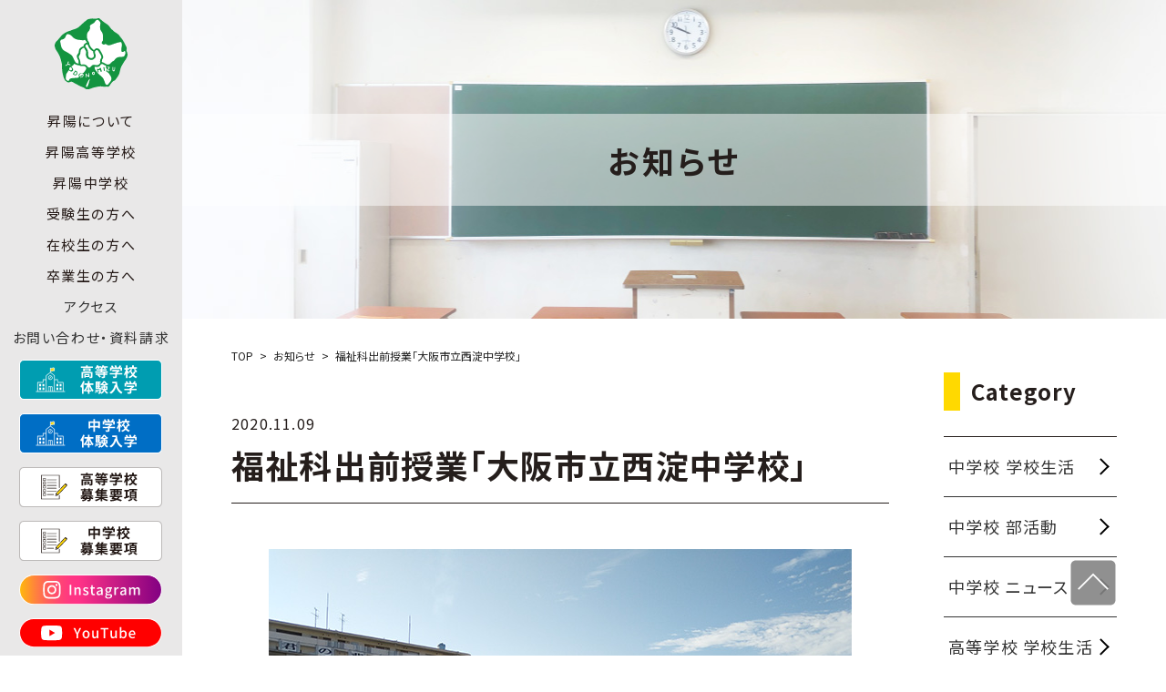

--- FILE ---
content_type: text/html; charset=UTF-8
request_url: https://www.oskshoyo.ed.jp/hs-course/%E7%A6%8F%E7%A5%89%E7%A7%91%E5%87%BA%E5%89%8D%E6%8E%88%E6%A5%AD%E3%80%8C%E5%A4%A7%E9%98%AA%E5%B8%82%E7%AB%8B%E8%A5%BF%E6%B7%80%E4%B8%AD%E5%AD%A6%E6%A0%A1%E3%80%8D/
body_size: 45138
content:
<!DOCTYPE html>
<html lang="ja">

<head prefix="og: http://ogp.me/ns# website: http://ogp.me/ns/website#">
  <!-- <head prefix="og: http://ogp.me/ns# article: http://ogp.me/ns/article#"> -->
  <meta charset="utf-8">
  <meta name="viewport" content="width=device-width">
  <script>
    if (navigator.userAgent.indexOf('iPhone') > 0 || navigator.userAgent.indexOf('Android') > 0 && navigator.userAgent.indexOf('Mobile') > 0) {
      // スマートフォン向けの記述
      document.write('<meta name="viewport" content="width=device-width, initial-scale=1">');
    } else if (navigator.userAgent.indexOf('iPad') > 0 || navigator.userAgent.indexOf('Android') > 0) {
      // タブレット向けの記述
      document.write('<meta name="viewport" content="width=1400">');
    } else {
      // PC向けの記述
      document.write('<meta name="viewport" content="width=1400">');
    }
  </script>

  <link rel="shortcut icon" href="https://www.oskshoyo.ed.jp/wp/wp-content/themes/shoyo/asset/img/common/icon.ico">
  <!-- CSS common -->
  <link rel="stylesheet" type="text/css" media="all" href="https://cdnjs.cloudflare.com/ajax/libs/Swiper/4.4.6/css/swiper.min.css">
  <link rel="stylesheet" type="text/css" media="all" href="https://www.oskshoyo.ed.jp/wp/wp-content/themes/shoyo/asset/css/common.css">

      <link rel="stylesheet" type="text/css" media="all" href="https://www.oskshoyo.ed.jp/wp/wp-content/themes/shoyo/asset/css/front.css">
    <link rel="stylesheet" type="text/css" media="all" href="https://www.oskshoyo.ed.jp/wp/wp-content/themes/shoyo/asset/css/component.css">
        
  <link rel="stylesheet" href="https://www.oskshoyo.ed.jp/wp/wp-content/themes/shoyo/style2.css" type="text/css" media="all" />
  <link rel="stylesheet" href="https://www.oskshoyo.ed.jp/wp/wp-content/themes/shoyo/style3.css" type="text/css" media="all" />

  <link rel="stylesheet" type="text/css" media="all" href="https://www.oskshoyo.ed.jp/wp/wp-content/themes/shoyo/asset2025/css/style2025.css">

  <link rel="preconnect" href="https://fonts.googleapis.com">
  <link rel="preconnect" href="https://fonts.gstatic.com" crossorigin>
  <link href="https://fonts.googleapis.com/css2?family=Noto+Sans+JP:wght@100..900&family=Roboto:ital,wght@0,100..900;1,100..900&family=Ropa+Sans:ital@0;1&display=swap" rel="stylesheet">
  <meta name='robots' content='max-image-preview:large' />
	<style>img:is([sizes="auto" i], [sizes^="auto," i]) { contain-intrinsic-size: 3000px 1500px }</style>
	<link rel="alternate" type="application/rss+xml" title="昇陽中学校・高等学校 &raquo; 福祉科出前授業「大阪市立西淀中学校」 のコメントのフィード" href="https://www.oskshoyo.ed.jp/hs-course/%e7%a6%8f%e7%a5%89%e7%a7%91%e5%87%ba%e5%89%8d%e6%8e%88%e6%a5%ad%e3%80%8c%e5%a4%a7%e9%98%aa%e5%b8%82%e7%ab%8b%e8%a5%bf%e6%b7%80%e4%b8%ad%e5%ad%a6%e6%a0%a1%e3%80%8d/feed/" />

<!-- SEO SIMPLE PACK 3.6.2 -->
<title>福祉科出前授業「大阪市立西淀中学校」 | お知らせ | 昇陽中学校・高等学校</title>
<meta name="description" content="　西淀中学校へ福祉の授業をしてきました。 今回は、持参いただいたスポーツタオルを使い、「視覚障害」の介助体験。タオルで目を隠し、「全盲」の状態も体験していただきました。 　今後、街で困っている方を見かけた時、何かの役に立てていただけたらと思">
<meta name="keywords" content="昇陽中学校,昇陽高等学校,大阪,大阪市,此花区,私立,男女共学,中高一貫,IT,特進,標準進学,進学,看護医療進学,公務員,ビジネス,ITフロンティア,パティシエ,幼児教育進学,福祉,ソフトテニス,バレーボール,新体操,卓球,サッカー,ハンドボール,柔道,ダンス,吹奏楽">
<link rel="canonical" href="https://www.oskshoyo.ed.jp/hs-course/%e7%a6%8f%e7%a5%89%e7%a7%91%e5%87%ba%e5%89%8d%e6%8e%88%e6%a5%ad%e3%80%8c%e5%a4%a7%e9%98%aa%e5%b8%82%e7%ab%8b%e8%a5%bf%e6%b7%80%e4%b8%ad%e5%ad%a6%e6%a0%a1%e3%80%8d/">
<meta property="og:locale" content="ja_JP">
<meta property="og:type" content="article">
<meta property="og:image" content="https://www.oskshoyo.ed.jp/wp/wp-content/uploads/2021/07/4ecd015d1186c87f73fe727586240633-2.jpg">
<meta property="og:title" content="福祉科出前授業「大阪市立西淀中学校」 | お知らせ | 昇陽中学校・高等学校">
<meta property="og:description" content="　西淀中学校へ福祉の授業をしてきました。 今回は、持参いただいたスポーツタオルを使い、「視覚障害」の介助体験。タオルで目を隠し、「全盲」の状態も体験していただきました。 　今後、街で困っている方を見かけた時、何かの役に立てていただけたらと思">
<meta property="og:url" content="https://www.oskshoyo.ed.jp/hs-course/%e7%a6%8f%e7%a5%89%e7%a7%91%e5%87%ba%e5%89%8d%e6%8e%88%e6%a5%ad%e3%80%8c%e5%a4%a7%e9%98%aa%e5%b8%82%e7%ab%8b%e8%a5%bf%e6%b7%80%e4%b8%ad%e5%ad%a6%e6%a0%a1%e3%80%8d/">
<meta property="og:site_name" content="昇陽中学校・高等学校">
<meta name="twitter:card" content="summary">
<!-- / SEO SIMPLE PACK -->

<script type="text/javascript">
/* <![CDATA[ */
window._wpemojiSettings = {"baseUrl":"https:\/\/s.w.org\/images\/core\/emoji\/16.0.1\/72x72\/","ext":".png","svgUrl":"https:\/\/s.w.org\/images\/core\/emoji\/16.0.1\/svg\/","svgExt":".svg","source":{"concatemoji":"https:\/\/www.oskshoyo.ed.jp\/wp\/wp-includes\/js\/wp-emoji-release.min.js?ver=6.8.3"}};
/*! This file is auto-generated */
!function(s,n){var o,i,e;function c(e){try{var t={supportTests:e,timestamp:(new Date).valueOf()};sessionStorage.setItem(o,JSON.stringify(t))}catch(e){}}function p(e,t,n){e.clearRect(0,0,e.canvas.width,e.canvas.height),e.fillText(t,0,0);var t=new Uint32Array(e.getImageData(0,0,e.canvas.width,e.canvas.height).data),a=(e.clearRect(0,0,e.canvas.width,e.canvas.height),e.fillText(n,0,0),new Uint32Array(e.getImageData(0,0,e.canvas.width,e.canvas.height).data));return t.every(function(e,t){return e===a[t]})}function u(e,t){e.clearRect(0,0,e.canvas.width,e.canvas.height),e.fillText(t,0,0);for(var n=e.getImageData(16,16,1,1),a=0;a<n.data.length;a++)if(0!==n.data[a])return!1;return!0}function f(e,t,n,a){switch(t){case"flag":return n(e,"\ud83c\udff3\ufe0f\u200d\u26a7\ufe0f","\ud83c\udff3\ufe0f\u200b\u26a7\ufe0f")?!1:!n(e,"\ud83c\udde8\ud83c\uddf6","\ud83c\udde8\u200b\ud83c\uddf6")&&!n(e,"\ud83c\udff4\udb40\udc67\udb40\udc62\udb40\udc65\udb40\udc6e\udb40\udc67\udb40\udc7f","\ud83c\udff4\u200b\udb40\udc67\u200b\udb40\udc62\u200b\udb40\udc65\u200b\udb40\udc6e\u200b\udb40\udc67\u200b\udb40\udc7f");case"emoji":return!a(e,"\ud83e\udedf")}return!1}function g(e,t,n,a){var r="undefined"!=typeof WorkerGlobalScope&&self instanceof WorkerGlobalScope?new OffscreenCanvas(300,150):s.createElement("canvas"),o=r.getContext("2d",{willReadFrequently:!0}),i=(o.textBaseline="top",o.font="600 32px Arial",{});return e.forEach(function(e){i[e]=t(o,e,n,a)}),i}function t(e){var t=s.createElement("script");t.src=e,t.defer=!0,s.head.appendChild(t)}"undefined"!=typeof Promise&&(o="wpEmojiSettingsSupports",i=["flag","emoji"],n.supports={everything:!0,everythingExceptFlag:!0},e=new Promise(function(e){s.addEventListener("DOMContentLoaded",e,{once:!0})}),new Promise(function(t){var n=function(){try{var e=JSON.parse(sessionStorage.getItem(o));if("object"==typeof e&&"number"==typeof e.timestamp&&(new Date).valueOf()<e.timestamp+604800&&"object"==typeof e.supportTests)return e.supportTests}catch(e){}return null}();if(!n){if("undefined"!=typeof Worker&&"undefined"!=typeof OffscreenCanvas&&"undefined"!=typeof URL&&URL.createObjectURL&&"undefined"!=typeof Blob)try{var e="postMessage("+g.toString()+"("+[JSON.stringify(i),f.toString(),p.toString(),u.toString()].join(",")+"));",a=new Blob([e],{type:"text/javascript"}),r=new Worker(URL.createObjectURL(a),{name:"wpTestEmojiSupports"});return void(r.onmessage=function(e){c(n=e.data),r.terminate(),t(n)})}catch(e){}c(n=g(i,f,p,u))}t(n)}).then(function(e){for(var t in e)n.supports[t]=e[t],n.supports.everything=n.supports.everything&&n.supports[t],"flag"!==t&&(n.supports.everythingExceptFlag=n.supports.everythingExceptFlag&&n.supports[t]);n.supports.everythingExceptFlag=n.supports.everythingExceptFlag&&!n.supports.flag,n.DOMReady=!1,n.readyCallback=function(){n.DOMReady=!0}}).then(function(){return e}).then(function(){var e;n.supports.everything||(n.readyCallback(),(e=n.source||{}).concatemoji?t(e.concatemoji):e.wpemoji&&e.twemoji&&(t(e.twemoji),t(e.wpemoji)))}))}((window,document),window._wpemojiSettings);
/* ]]> */
</script>
<style id='wp-emoji-styles-inline-css' type='text/css'>

	img.wp-smiley, img.emoji {
		display: inline !important;
		border: none !important;
		box-shadow: none !important;
		height: 1em !important;
		width: 1em !important;
		margin: 0 0.07em !important;
		vertical-align: -0.1em !important;
		background: none !important;
		padding: 0 !important;
	}
</style>
<link rel='stylesheet' id='dashicons-css' href='https://www.oskshoyo.ed.jp/wp/wp-includes/css/dashicons.min.css?ver=6.8.3' type='text/css' media='all' />
<link rel="https://api.w.org/" href="https://www.oskshoyo.ed.jp/wp-json/" /><link rel="alternate" title="JSON" type="application/json" href="https://www.oskshoyo.ed.jp/wp-json/wp/v2/posts/12855" /><link rel="EditURI" type="application/rsd+xml" title="RSD" href="https://www.oskshoyo.ed.jp/wp/xmlrpc.php?rsd" />
<link rel='shortlink' href='https://www.oskshoyo.ed.jp/?p=12855' />
<link rel="alternate" title="oEmbed (JSON)" type="application/json+oembed" href="https://www.oskshoyo.ed.jp/wp-json/oembed/1.0/embed?url=https%3A%2F%2Fwww.oskshoyo.ed.jp%2Fhs-course%2F%25e7%25a6%258f%25e7%25a5%2589%25e7%25a7%2591%25e5%2587%25ba%25e5%2589%258d%25e6%258e%2588%25e6%25a5%25ad%25e3%2580%258c%25e5%25a4%25a7%25e9%2598%25aa%25e5%25b8%2582%25e7%25ab%258b%25e8%25a5%25bf%25e6%25b7%2580%25e4%25b8%25ad%25e5%25ad%25a6%25e6%25a0%25a1%25e3%2580%258d%2F" />
<link rel="alternate" title="oEmbed (XML)" type="text/xml+oembed" href="https://www.oskshoyo.ed.jp/wp-json/oembed/1.0/embed?url=https%3A%2F%2Fwww.oskshoyo.ed.jp%2Fhs-course%2F%25e7%25a6%258f%25e7%25a5%2589%25e7%25a7%2591%25e5%2587%25ba%25e5%2589%258d%25e6%258e%2588%25e6%25a5%25ad%25e3%2580%258c%25e5%25a4%25a7%25e9%2598%25aa%25e5%25b8%2582%25e7%25ab%258b%25e8%25a5%25bf%25e6%25b7%2580%25e4%25b8%25ad%25e5%25ad%25a6%25e6%25a0%25a1%25e3%2580%258d%2F&#038;format=xml" />
</head>

<body class="home  ">

  <!-- HEADER -->

  <header class="hd">
    <div class="hd__logo">
      <a class="hd__logo--yodo" href="https://www.oskshoyo.ed.jp/"><img src="https://www.oskshoyo.ed.jp/wp/wp-content/themes/shoyo/asset/img/common/logo_yodonomizu.svg" alt="学校法人 淀之水学院 校章"></a>

          </div>
    <div class="humBtn sp"><span></span><span></span><span></span></div>
    <nav class="hd__nav">
      <div class="hd__nav--btn pc">
      </div>
      <ul class="hd__nav--list">
        <li class="menu sp">
          <a class="homeBtn" href="https://www.oskshoyo.ed.jp/">TOP</a>
        </li>
        <li class="menu">
          <spna class="menu__btn">昇陽について</spna>
          <div class="menu__window under_els">
            <a href="https://www.oskshoyo.ed.jp/" class="menu__window--back pc">BACK TO HOME</a>
            <div class="hd__nav--guide pc">
              <div class="close pc"><span></span><span></span></div>
            </div>
            <ul class="menu__window--ttl pc">
              <li>昇陽について</li>
            </ul>
            <ul class="menu__window--text">
              <li><a href="https://www.oskshoyo.ed.jp/info/message/">学校長メッセージ</a></li>
              <li><a href="https://www.oskshoyo.ed.jp/info/policy/">教育理念・教育目標・校歌</a></li>
              <li><a href="https://www.oskshoyo.ed.jp/info/direction/">進路実績</a></li>
              <li><a href="https://www.oskshoyo.ed.jp/info/club/">部活動紹介（中・高）</a></li>
              <li><a href="https://www.oskshoyo.ed.jp/info/guide/">施設紹介（中・高）</a></li>
            </ul>
          </div>
        </li>
        <li class="menu hs">
          <spna class="menu__btn">昇陽高等学校</spna>
          <div class="menu__window under_hs">
            <a href="https://www.oskshoyo.ed.jp/" class="menu__window--back pc">BACK TO HOME</a>
            <div class="hd__nav--guide pc">
              <div class="close pc"><span></span><span></span></div>
            </div>
            <ul class="menu__window--ttl">
              <li><a href="https://www.oskshoyo.ed.jp/hs/">昇陽高等学校</a></li>
            </ul>
            <ul class="menu__window--list">
              <li><a href="https://www.oskshoyo.ed.jp/hs/feature/"><span><img src="https://www.oskshoyo.ed.jp/wp/wp-content/themes/shoyo/asset/img/common/nav_list_hs_feature.png"></span>特色について</a></li>
              <li><a href="https://www.oskshoyo.ed.jp/hs/learn/"><span><img src="https://www.oskshoyo.ed.jp/wp/wp-content/themes/shoyo/asset/img/common/nav_list_hs_ict.png"></span>昇陽の学び</a></li>
            </ul>
            <ul class="menu__window--course">
              <li class="menu__window--course--ttl">コース一覧</li>
              <li class="menu__window--course--cnt"><a href="https://www.oskshoyo.ed.jp/hs/special/"><span><img src="https://www.oskshoyo.ed.jp/wp/wp-content/themes/shoyo/asset2025/img/common/nav_course_hs_special_n.png"></span>
                  <p class="department">［普通科］特進コース</p>
                  <p class="course">特進専攻</p>
                </a>
              </li>
              <li class="menu__window--course--cnt"><a href="https://www.oskshoyo.ed.jp/hs/standard/"><span><img src="https://www.oskshoyo.ed.jp/wp/wp-content/themes/shoyo/asset2025/img/common/nav_course_hs_standard01_n.png"></span>
                  <p class="department">［普通科］進学コース</p>
                  <p class="course">標準進学専攻</p>
                </a>
              </li>
              <li class="menu__window--course--cnt"><a href="https://www.oskshoyo.ed.jp/hs/standard/"><span><img src="https://www.oskshoyo.ed.jp/wp/wp-content/themes/shoyo/asset2025/img/common/nav_course_hs_standard02_n.png"></span>
                  <p class="department">［普通科］進学コース</p>
                  <p class="course">総合進学専攻</p>
                </a>
              </li>
              <li class="menu__window--course--cnt"><a href="https://www.oskshoyo.ed.jp/hs/medical/"><span><img src="https://www.oskshoyo.ed.jp/wp/wp-content/themes/shoyo/asset2025/img/common/nav_course_hs_medical_n.png"></span>
                  <p class="department">［普通科］進学コース</p>
                  <p class="course">看護医療進学専攻</p>
                </a>
              </li>
              <li class="menu__window--course--cnt"><a href="https://www.oskshoyo.ed.jp/hs/childcare/"><span><img src="https://www.oskshoyo.ed.jp/wp/wp-content/themes/shoyo/asset2025/img/common/nav_course_hs_childcare_n.png"></span>
                  <p class="department">［普通科］進学コース</p>
                  <p class="course">幼児教育進学専攻</p>
                </a>
              </li>
              <li class="menu__window--course--cnt"><a href="https://www.oskshoyo.ed.jp/hs/athlete/"><span><img src="https://www.oskshoyo.ed.jp/wp/wp-content/themes/shoyo/asset2025/img/common/nav_course_hs_athlete_n.png"></span>
                  <p class="department">［普通科］進学コース</p>
                  <p class="course">アスリート進学専攻</p>
                </a>
              </li>
              <li class="menu__window--course--cnt"><a href="https://www.oskshoyo.ed.jp/hs/it/"><span><img src="https://www.oskshoyo.ed.jp/wp/wp-content/themes/shoyo/asset2025/img/common/nav_course_hs_it01_n.png"></span>
                  <p class="department">［普通科］ITフロンティアコース</p>
                  <p class="course">ITフロンティア専攻</p>
                </a>
              </li>
              <li class="menu__window--course--cnt"><a href="https://www.oskshoyo.ed.jp/hs/it/#digital_art"><span><img src="https://www.oskshoyo.ed.jp/wp/wp-content/themes/shoyo/asset2025/img/common/nav_course_hs_it02_n.png"></span>
                  <p class="department">［普通科］ITフロンティアコース</p>
                  <p class="course">デジタルアート専攻</p>
                </a>
              </li>
              <li class="menu__window--course--cnt"><a href="https://www.oskshoyo.ed.jp/hs/regional/"><span><img src="https://www.oskshoyo.ed.jp/wp/wp-content/themes/shoyo/asset2025/img/common/nav_course_hs_regional01_n.png"></span>
                  <p class="department">［普通科］ビジネス・公務員コース</p>
                  <p class="course">ビジネス専攻</p>
                </a>
              </li>
              <li class="menu__window--course--cnt"><a href="https://www.oskshoyo.ed.jp/hs/regional/#public_officer"><span><img src="https://www.oskshoyo.ed.jp/wp/wp-content/themes/shoyo/asset2025/img/common/nav_course_hs_regional02_n.png"></span>
                  <p class="department">［普通科］ビジネス・公務員コース</p>
                  <p class="course">公務員専攻</p>
                </a>
              </li>
              <li class="menu__window--course--cnt"><a href="https://www.oskshoyo.ed.jp/hs/patissier/"><span><img src="https://www.oskshoyo.ed.jp/wp/wp-content/themes/shoyo/asset2025/img/common/nav_course_hs_patissier_n.png"></span>
                  <p class="department">［普通科］パティシエコース</p>
                  <p class="course">パティシエ専攻</p>
                </a>
              </li>
              <li class="menu__window--course--cnt"><a href="https://www.oskshoyo.ed.jp/hs/welfare/"><span><img src="https://www.oskshoyo.ed.jp/wp/wp-content/themes/shoyo/asset2025/img/common/nav_course_hs_welfare_n.png"></span>
                  <p class="department">［福祉科］福祉コース</p>
                  <p class="course">福祉専攻</p>
                </a>
              </li>
            </ul>
            <ul class="menu__window--list">
              <li><a href="https://www.oskshoyo.ed.jp/hs/calendar/"><span><img src="https://www.oskshoyo.ed.jp/wp/wp-content/themes/shoyo/asset2025/img/common/nav_list_hs_calendar.png"></span>年間行事</a></li>
            </ul>
          </div>
        </li>
        <li class="menu jhs">
          <spna class="menu__btn">昇陽中学校</spna>
          <div class="menu__window under_jhs">
            <a href="https://www.oskshoyo.ed.jp/" class="menu__window--back pc">BACK TO HOME</a>
            <div class="hd__nav--guide pc">
              <div class="close pc"><span></span><span></span></div>
            </div>
            <ul class="menu__window--ttl">
              <li><a href="https://www.oskshoyo.ed.jp/jhs/">昇陽中学校</a></li>
            </ul>
            <ul class="menu__window--list">
              <li><a href="https://www.oskshoyo.ed.jp/jhs/feature/"><span><img src="https://www.oskshoyo.ed.jp/wp/wp-content/themes/shoyo/asset2025/img/common/nav_list_jhs_feature.png"></span>特色について</a></li>
              <li><a href="https://www.oskshoyo.ed.jp/jhs/learn/"><span><img src="https://www.oskshoyo.ed.jp/wp/wp-content/themes/shoyo/asset2025/img/common/nav_list_jhs_learn.png"></span>昇陽の学び</a></li>
              <li><a href="https://www.oskshoyo.ed.jp/jhs/ict/"><span><img src="https://www.oskshoyo.ed.jp/wp/wp-content/themes/shoyo/asset2025/img/common/nav_list_jhs_ict.png"></span>ICT教育</a></li>
              <li><a href="https://www.oskshoyo.ed.jp/jhs/shiroyama/"><span><img src="https://www.oskshoyo.ed.jp/wp/wp-content/themes/shoyo/asset2025/img/common/nav_list_jhs_shiroyama.png"></span>探究型実践学習</a></li>
              <li><a href="https://www.oskshoyo.ed.jp/jhs/calendar/"><span><img src="https://www.oskshoyo.ed.jp/wp/wp-content/themes/shoyo/asset2025/img/common/nav_list_jhs_calendar.png"></span>年間行事</a></li>
            </ul>
          </div>
        </li>
        <li class="menu candidate">
          <spna class="menu__btn">受験生の方へ</spna>
          <div class="menu__window under_els">
            <a href="https://www.oskshoyo.ed.jp/" class="menu__window--back pc">BACK TO HOME</a>
            <div class="hd__nav--guide pc">
              <div class="close pc"><span></span><span></span></div>
            </div>
            <ul class="menu__window--ttl">
              <li class="candidate__off">受験生の方へ</li>
              <li class="candidate__on">高等学校</li>
            </ul>
            <ul class="menu__window--text">
              <li><a href="https://www.oskshoyo.ed.jp/hs/examinee/seminar/">体験入学・入試説明会</a></li>
              <li><a href="https://www.oskshoyo.ed.jp/hs/examinee/">募集要項・特待・奨学生制度</a></li>
              <li><a href="https://www.oskshoyo.ed.jp/hs/examinee/qa/">よくあるご質問</a></li>
            </ul>
            <hr class="menu__window--hr">
            <ul class="menu__window--ttl">
              <li class="candidate__on">中学校</li>
            </ul>
            <ul class="menu__window--text">
              <li><a href="https://www.oskshoyo.ed.jp/jhs/examinee/contact/">入試説明会・授業体験・プレテスト</a></li>
              <li><a href="https://www.oskshoyo.ed.jp/jhs/examinee/">募集要項</a></li>
              <li><a href="https://www.oskshoyo.ed.jp/jhs/examinee/qa/">よくあるご質問</a></li>
            </ul>
          </div>
        </li>
        <li class="menu">
          <spna class="menu__btn">在校生の方へ</spna>
          <div class="menu__window under_els">
            <a href="https://www.oskshoyo.ed.jp/" class="menu__window--back pc">BACK TO HOME</a>
            <div class="hd__nav--guide pc">
              <div class="close pc"><span></span><span></span></div>
            </div>
            <ul class="menu__window--ttl pc">
              <li>在校生の方へ</li>
            </ul>
            <ul class="menu__window--text">
              <!-- <li><a href="https://www.oskshoyo.ed.jp/info/certificate/">各種証明書発行について</a></li> -->
              <li><a href="https://www.oskshoyo.ed.jp/info/typhoon/">台風時の対応について</a></li>
              <li><a href="https://www.oskshoyo.ed.jp/info/download/">様式ダウンロード</a></li>
            </ul>
          </div>
        </li>
        <li class="menu">
          <spna class="menu__btn">卒業生の方へ</spna>
          <div class="menu__window under_els">
            <a href="https://www.oskshoyo.ed.jp/" class="menu__window--back pc">BACK TO HOME</a>
            <div class="hd__nav--guide pc">
              <div class="close pc"><span></span><span></span></div>
            </div>
            <ul class="menu__window--ttl pc">
              <li>卒業生の方へ</li>
            </ul>
            <ul class="menu__window--text">
              <li><a href="https://www.oskshoyo.ed.jp/info/certificate/">各種証明書発行について</a></li>
            </ul>
          </div>
        </li>
        <li class="menu">
          <a class="" href="https://www.oskshoyo.ed.jp/access">アクセス</a>
        </li>
        <li class="menu">
          <a class="" href="https://www.oskshoyo.ed.jp/contact">お問い合わせ・資料請求</a>
        </li>
        <li class="sp-links">
          <a href="https://www.oskshoyo.ed.jp/#INSTAGRAM" class="sp-links__instagram">
            <img src="https://www.oskshoyo.ed.jp/wp/wp-content/themes/shoyo/asset2025/img/common/icon_instagram_sp.svg" alt="instagramへのリンク">
          </a>
          <a href="https://www.youtube.com/channel/UCmz1WhsKV0s0cMpziuvmGjA" target="_blank" class="sp-links__youtube">
            <img src="https://www.oskshoyo.ed.jp/wp/wp-content/themes/shoyo/asset2025/img/common/icon_youtube_sp.svg" alt="YOUTUBEへのリンク">
          </a>
          <ul class="l-footer-sitemap">
            <li><a href="https://www.oskshoyo.ed.jp/sitemap/">サイトマップ</a></li>
            <li><a href="https://www.oskshoyo.ed.jp/access/">アクセス</a></li>
            <li><a href="https://www.oskshoyo.ed.jp/privacy/">プライバシーポリシー</a></li>
            <li><a href="https://www.oskshoyo.ed.jp/recruit/">採用情報</a></li>
            <li><a href="https://www.oskshoyo.ed.jp/info/information-disclosure/">情報公開</a></li>
            <!-- <li><a href="https://www.oskshoyo.ed.jp/wp/wp-content/uploads/2019/03/action-plan.pdf" target="_blank">行動計画</a></li> -->
            <li><a href="https://www.oskshoyo.ed.jp/info/isuikai/">葦水会（同窓会）</a></li>
            <li><a href="https://www.oskshoyo.ed.jp/wp/wp-content/uploads/2022/11/Medium-Longterm_plan_20220617.pdf">中長期計画</a></li>
            <!-- <li><a href="https://www.oskshoyo.ed.jp/wp/wp-content/uploads/2023/07/shoyo100_0710-1.pdf">100周年記念事業</a></li> -->
          </ul>
          <div class="l-footer-copy inrWidth">
            ©2025.Shoyo Junior & Senior High School. All Rights Reserved.
          </div>
        </li>

      </ul>
      <div class="hd-links">

        <ul class="hd-links__list pc">
          <li>
            <a href="https://www.oskshoyo.ed.jp/hs/examinee/seminar/">
              <picture class="">
                <source media="(max-width:768px)" srcset="https://www.oskshoyo.ed.jp/wp/wp-content/themes/shoyo/asset2025/img/common/icon_taiken_hs_sp.svg">
                <img src="https://www.oskshoyo.ed.jp/wp/wp-content/themes/shoyo/asset2025/img/common/icon_taiken_hs_pc.svg" alt="高校体験入学へのリンク">
              </picture>
            </a>
          </li>
          <li>
            <a href="https://www.oskshoyo.ed.jp/jhs/examinee/contact/">
              <picture class="">
                <source media="(max-width:768px)" srcset="https://www.oskshoyo.ed.jp/wp/wp-content/themes/shoyo/asset2025/img/common/icon_taiken_jhs_sp.svg">
                <img src="https://www.oskshoyo.ed.jp/wp/wp-content/themes/shoyo/asset2025/img/common/icon_taiken_jhs_pc.svg" alt="中学校体験入学へのリンク">
              </picture>
            </a>
          </li>
          <li>
            <a href="https://www.oskshoyo.ed.jp/hs/examinee/">
              <picture class="">
                <source media="(max-width:768px)" srcset="https://www.oskshoyo.ed.jp/wp/wp-content/themes/shoyo/asset2025/img/common/icon_nyushi_hs_sp.svg">
                <img src="https://www.oskshoyo.ed.jp/wp/wp-content/themes/shoyo/asset2025/img/common/icon_nyushi_hs_pc.svg" alt="高校募集要項へのリンク">
              </picture>
            </a>
          </li>
          <li>
            <a href="https://www.oskshoyo.ed.jp/jhs/examinee/">
              <picture class="">
                <source media="(max-width:768px)" srcset="https://www.oskshoyo.ed.jp/wp/wp-content/themes/shoyo/asset2025/img/common/icon_nyushi_jhs_sp.svg">
                <img src="https://www.oskshoyo.ed.jp/wp/wp-content/themes/shoyo/asset2025/img/common/icon_nyushi_jhs_pc.svg" alt="中学校募集要項へのリンク">
              </picture>
            </a>
          </li>
          <li>
            <a href="https://www.oskshoyo.ed.jp/#INSTAGRAM">
              <img src="https://www.oskshoyo.ed.jp/wp/wp-content/themes/shoyo/asset2025/img/common/icon_instagram_long.svg" alt="instagramへのリンク">
            </a>
          </li>
          <li>
            <a href="https://www.youtube.com/channel/UCmz1WhsKV0s0cMpziuvmGjA" target="_blank">
              <img src="https://www.oskshoyo.ed.jp/wp/wp-content/themes/shoyo/asset2025/img/common/icon_youtube_long.svg" alt="youtubeへのリンク">
            </a>
          </li>
        </ul>
      </div>
    </nav>
  </header>


  <ul class="hd-links__list hd-links__list--foot sp">
                  <li>
        <a href="https://www.oskshoyo.ed.jp/hs/examinee/seminar/">
          <img src="https://www.oskshoyo.ed.jp/wp/wp-content/themes/shoyo/asset2025/img/common/icon_taiken_hs_sp.svg" alt="高校体験入学へのリンク">
        </a>
      </li>
      <li>
        <a href="https://www.oskshoyo.ed.jp/jhs/examinee/contact/">
          <img src="https://www.oskshoyo.ed.jp/wp/wp-content/themes/shoyo/asset2025/img/common/icon_taiken_jhs_sp.svg" alt="中学校体験入学へのリンク">
        </a>
      </li>
      </ul>

      <ul class="hd-links__list hd-links__list--head sp">
      <li>
        <a href="https://www.oskshoyo.ed.jp/hs/examinee/">
          <picture class="">
            <source media="(max-width:768px)" srcset="https://www.oskshoyo.ed.jp/wp/wp-content/themes/shoyo/asset2025/img/common/icon_nyushi_hs_sp.svg">
            <img src="https://www.oskshoyo.ed.jp/wp/wp-content/themes/shoyo/asset2025/img/common/icon_nyushi_hs_pc.svg" alt="高校募集要項へのリンク">
          </picture>
        </a>
      </li>
      <li>
        <a href="https://www.oskshoyo.ed.jp/jhs/examinee/">
          <picture class="">
            <source media="(max-width:768px)" srcset="https://www.oskshoyo.ed.jp/wp/wp-content/themes/shoyo/asset2025/img/common/icon_nyushi_jhs_sp.svg">
            <img src="https://www.oskshoyo.ed.jp/wp/wp-content/themes/shoyo/asset2025/img/common/icon_nyushi_jhs_pc.svg" alt="中学校募集要項へのリンク">
          </picture>
        </a>
      </li>
    </ul>
    <!-- //HEADER --><!-- CONTAINER -->
<main class="single news">
  <div class="page__h1">
    <p>お知らせ</p>
  </div>
  <div class="fullWidth">
    <div class="inrWidth">
      <ul id="breadcrumb" class="breadcrumb">
  <li class="breadcrumb__item" itemscope itemtype="http://data-vocabulary.org/Breadcrumb">
    <a href="https://www.oskshoyo.ed.jp/" itemprop="url"><span itemprop="title">TOP</span></a>
  </li>
      <li class="breadcrumb__item" itemscope itemtype="http://data-vocabulary.org/Breadcrumb"><a href="https://www.oskshoyo.ed.jp/news/" itemprop="url"><span itemprop="title">お知らせ</span></a></li>
    <li class="breadcrumb__item">福祉科出前授業「大阪市立西淀中学校」</li>


  
</ul>      <!-- //page-template -->

      <section class="column2 mt40">
        <div class="container examinee">
          <article>
                        <p class="date ">2020.11.09</p>
            <h1>福祉科出前授業「大阪市立西淀中学校」</h1>

                          <p class="align_c m_b40"><img width="640" height="480" src="https://www.oskshoyo.ed.jp/wp/wp-content/uploads/2021/07/4ecd015d1186c87f73fe727586240633-2.jpg" class="attachment-full size-full wp-post-image" alt="" decoding="async" fetchpriority="high" srcset="https://www.oskshoyo.ed.jp/wp/wp-content/uploads/2021/07/4ecd015d1186c87f73fe727586240633-2.jpg 640w, https://www.oskshoyo.ed.jp/wp/wp-content/uploads/2021/07/4ecd015d1186c87f73fe727586240633-2-600x450.jpg 600w" sizes="(max-width: 640px) 100vw, 640px" /></p>
            
            <p>　西淀中学校へ福祉の授業をしてきました。</p>
<p>今回は、持参いただいたスポーツタオルを使い、「視覚障害」の介助体験。タオルで目を隠し、「全盲」の状態も体験していただきました。</p>
<p>　今後、街で困っている方を見かけた時、何かの役に立てていただけたらと思います。</p>
<p>　11/14の体験入学も御参加お待ちしております！</p>
<p style="text-align: center;"><span style="color: #ff0000;"><a style="color: #ff0000;" href="../../hs/examinee/seminar">体験入学申し込み</a></span></p>
          </article>
                    <nav class="navigation pagination pager" role="navigation">
            <div class="nav-links">
                              <a class="prev page-numbers" href="https://www.oskshoyo.ed.jp/hs-course/%e5%92%8c%e8%8f%93%e5%ad%90%e3%82%b9%e3%83%9a%e3%82%b7%e3%83%a3%e3%83%ab%e6%8e%88%e6%a5%ad%e3%81%8c%e8%a1%8c%e3%82%8f%e3%82%8c%e3%81%be%e3%81%97%e3%81%9f%ef%bc%81%ef%bc%88%e3%83%91%e3%83%86%e3%82%a3/">＜ PREV</a>
                                            <a class="next page-numbers" href="https://www.oskshoyo.ed.jp/jhs-schoollife/%e7%94%9f%e5%be%92%e4%bc%9a%e8%aa%8d%e8%a8%bc%e5%bc%8f/">NEXT ＞</a>
                          </div>
          </nav>
        </div>
        <div class="sidebar">
          <div class="sidebar__item sidebar__item--fixed">
            <div class="cat-ttl">Category</div>
            <ul class="cat-list">
              	<li class="cat-item cat-item-28"><a href="https://www.oskshoyo.ed.jp/category/jhs-schoollife/">中学校 学校生活</a>
</li>
	<li class="cat-item cat-item-29"><a href="https://www.oskshoyo.ed.jp/category/jhs-club/">中学校 部活動</a>
</li>
	<li class="cat-item cat-item-27"><a href="https://www.oskshoyo.ed.jp/category/jhs-news/">中学校 ニュース</a>
</li>
	<li class="cat-item cat-item-30"><a href="https://www.oskshoyo.ed.jp/category/hs-schoollife/">高等学校 学校生活</a>
</li>
	<li class="cat-item cat-item-31"><a href="https://www.oskshoyo.ed.jp/category/hs-club/">高等学校 部活動</a>
</li>
	<li class="cat-item cat-item-32"><a href="https://www.oskshoyo.ed.jp/category/hs-news/">高等学校 ニュース</a>
</li>
	<li class="cat-item cat-item-33"><a href="https://www.oskshoyo.ed.jp/category/hs-course/">高等学校 コース</a>
</li>
	<li class="cat-item cat-item-1"><a href="https://www.oskshoyo.ed.jp/category/news/">お知らせ</a>
</li>
            </ul>
            <div class="cat-ttl">Archive</div>
            <ul class="cat-list">
              	<li><a href='https://www.oskshoyo.ed.jp/2025/12/'>2025年12月</a></li>
	<li><a href='https://www.oskshoyo.ed.jp/2025/11/'>2025年11月</a></li>
	<li><a href='https://www.oskshoyo.ed.jp/2025/10/'>2025年10月</a></li>
	<li><a href='https://www.oskshoyo.ed.jp/2025/09/'>2025年9月</a></li>
	<li><a href='https://www.oskshoyo.ed.jp/2025/07/'>2025年7月</a></li>
	<li><a href='https://www.oskshoyo.ed.jp/2025/06/'>2025年6月</a></li>
	<li><a href='https://www.oskshoyo.ed.jp/2025/05/'>2025年5月</a></li>
	<li><a href='https://www.oskshoyo.ed.jp/2025/04/'>2025年4月</a></li>
	<li><a href='https://www.oskshoyo.ed.jp/2025/03/'>2025年3月</a></li>
	<li><a href='https://www.oskshoyo.ed.jp/2025/02/'>2025年2月</a></li>
	<li><a href='https://www.oskshoyo.ed.jp/2025/01/'>2025年1月</a></li>
	<li><a href='https://www.oskshoyo.ed.jp/2024/12/'>2024年12月</a></li>
	<li><a href='https://www.oskshoyo.ed.jp/2024/11/'>2024年11月</a></li>
	<li><a href='https://www.oskshoyo.ed.jp/2024/10/'>2024年10月</a></li>
	<li><a href='https://www.oskshoyo.ed.jp/2024/09/'>2024年9月</a></li>
	<li><a href='https://www.oskshoyo.ed.jp/2024/08/'>2024年8月</a></li>
	<li><a href='https://www.oskshoyo.ed.jp/2024/06/'>2024年6月</a></li>
	<li><a href='https://www.oskshoyo.ed.jp/2024/05/'>2024年5月</a></li>
	<li><a href='https://www.oskshoyo.ed.jp/2024/04/'>2024年4月</a></li>
	<li><a href='https://www.oskshoyo.ed.jp/2024/03/'>2024年3月</a></li>
	<li><a href='https://www.oskshoyo.ed.jp/2024/02/'>2024年2月</a></li>
	<li><a href='https://www.oskshoyo.ed.jp/2024/01/'>2024年1月</a></li>
	<li><a href='https://www.oskshoyo.ed.jp/2023/12/'>2023年12月</a></li>
	<li><a href='https://www.oskshoyo.ed.jp/2023/11/'>2023年11月</a></li>
	<li><a href='https://www.oskshoyo.ed.jp/2023/10/'>2023年10月</a></li>
	<li><a href='https://www.oskshoyo.ed.jp/2023/09/'>2023年9月</a></li>
	<li><a href='https://www.oskshoyo.ed.jp/2023/08/'>2023年8月</a></li>
	<li><a href='https://www.oskshoyo.ed.jp/2023/07/'>2023年7月</a></li>
	<li><a href='https://www.oskshoyo.ed.jp/2023/06/'>2023年6月</a></li>
	<li><a href='https://www.oskshoyo.ed.jp/2023/05/'>2023年5月</a></li>
	<li><a href='https://www.oskshoyo.ed.jp/2023/04/'>2023年4月</a></li>
	<li><a href='https://www.oskshoyo.ed.jp/2023/03/'>2023年3月</a></li>
	<li><a href='https://www.oskshoyo.ed.jp/2023/02/'>2023年2月</a></li>
	<li><a href='https://www.oskshoyo.ed.jp/2023/01/'>2023年1月</a></li>
	<li><a href='https://www.oskshoyo.ed.jp/2022/12/'>2022年12月</a></li>
	<li><a href='https://www.oskshoyo.ed.jp/2022/11/'>2022年11月</a></li>
	<li><a href='https://www.oskshoyo.ed.jp/2022/10/'>2022年10月</a></li>
	<li><a href='https://www.oskshoyo.ed.jp/2022/09/'>2022年9月</a></li>
	<li><a href='https://www.oskshoyo.ed.jp/2022/08/'>2022年8月</a></li>
	<li><a href='https://www.oskshoyo.ed.jp/2022/07/'>2022年7月</a></li>
	<li><a href='https://www.oskshoyo.ed.jp/2022/06/'>2022年6月</a></li>
	<li><a href='https://www.oskshoyo.ed.jp/2022/05/'>2022年5月</a></li>
	<li><a href='https://www.oskshoyo.ed.jp/2022/04/'>2022年4月</a></li>
	<li><a href='https://www.oskshoyo.ed.jp/2022/03/'>2022年3月</a></li>
	<li><a href='https://www.oskshoyo.ed.jp/2022/02/'>2022年2月</a></li>
	<li><a href='https://www.oskshoyo.ed.jp/2022/01/'>2022年1月</a></li>
	<li><a href='https://www.oskshoyo.ed.jp/2021/12/'>2021年12月</a></li>
	<li><a href='https://www.oskshoyo.ed.jp/2021/11/'>2021年11月</a></li>
	<li><a href='https://www.oskshoyo.ed.jp/2021/10/'>2021年10月</a></li>
	<li><a href='https://www.oskshoyo.ed.jp/2021/09/'>2021年9月</a></li>
	<li><a href='https://www.oskshoyo.ed.jp/2021/08/'>2021年8月</a></li>
	<li><a href='https://www.oskshoyo.ed.jp/2021/07/'>2021年7月</a></li>
	<li><a href='https://www.oskshoyo.ed.jp/2021/06/'>2021年6月</a></li>
	<li><a href='https://www.oskshoyo.ed.jp/2021/05/'>2021年5月</a></li>
	<li><a href='https://www.oskshoyo.ed.jp/2021/04/'>2021年4月</a></li>
	<li><a href='https://www.oskshoyo.ed.jp/2021/03/'>2021年3月</a></li>
	<li><a href='https://www.oskshoyo.ed.jp/2021/02/'>2021年2月</a></li>
	<li><a href='https://www.oskshoyo.ed.jp/2021/01/'>2021年1月</a></li>
	<li><a href='https://www.oskshoyo.ed.jp/2020/12/'>2020年12月</a></li>
	<li><a href='https://www.oskshoyo.ed.jp/2020/11/'>2020年11月</a></li>
	<li><a href='https://www.oskshoyo.ed.jp/2020/10/'>2020年10月</a></li>
	<li><a href='https://www.oskshoyo.ed.jp/2020/09/'>2020年9月</a></li>
	<li><a href='https://www.oskshoyo.ed.jp/2020/08/'>2020年8月</a></li>
	<li><a href='https://www.oskshoyo.ed.jp/2020/07/'>2020年7月</a></li>
	<li><a href='https://www.oskshoyo.ed.jp/2020/06/'>2020年6月</a></li>
	<li><a href='https://www.oskshoyo.ed.jp/2020/05/'>2020年5月</a></li>
	<li><a href='https://www.oskshoyo.ed.jp/2020/04/'>2020年4月</a></li>
	<li><a href='https://www.oskshoyo.ed.jp/2020/03/'>2020年3月</a></li>
	<li><a href='https://www.oskshoyo.ed.jp/2020/02/'>2020年2月</a></li>
	<li><a href='https://www.oskshoyo.ed.jp/2020/01/'>2020年1月</a></li>
	<li><a href='https://www.oskshoyo.ed.jp/2019/12/'>2019年12月</a></li>
	<li><a href='https://www.oskshoyo.ed.jp/2019/11/'>2019年11月</a></li>
	<li><a href='https://www.oskshoyo.ed.jp/2019/10/'>2019年10月</a></li>
	<li><a href='https://www.oskshoyo.ed.jp/2019/09/'>2019年9月</a></li>
	<li><a href='https://www.oskshoyo.ed.jp/2019/08/'>2019年8月</a></li>
	<li><a href='https://www.oskshoyo.ed.jp/2019/07/'>2019年7月</a></li>
	<li><a href='https://www.oskshoyo.ed.jp/2019/06/'>2019年6月</a></li>
	<li><a href='https://www.oskshoyo.ed.jp/2019/05/'>2019年5月</a></li>
	<li><a href='https://www.oskshoyo.ed.jp/2019/04/'>2019年4月</a></li>
	<li><a href='https://www.oskshoyo.ed.jp/2019/03/'>2019年3月</a></li>
	<li><a href='https://www.oskshoyo.ed.jp/2019/02/'>2019年2月</a></li>
	<li><a href='https://www.oskshoyo.ed.jp/2019/01/'>2019年1月</a></li>
	<li><a href='https://www.oskshoyo.ed.jp/2018/12/'>2018年12月</a></li>
	<li><a href='https://www.oskshoyo.ed.jp/2018/11/'>2018年11月</a></li>
	<li><a href='https://www.oskshoyo.ed.jp/2018/10/'>2018年10月</a></li>
	<li><a href='https://www.oskshoyo.ed.jp/2018/09/'>2018年9月</a></li>
	<li><a href='https://www.oskshoyo.ed.jp/2018/08/'>2018年8月</a></li>
	<li><a href='https://www.oskshoyo.ed.jp/2018/07/'>2018年7月</a></li>
	<li><a href='https://www.oskshoyo.ed.jp/2018/06/'>2018年6月</a></li>
	<li><a href='https://www.oskshoyo.ed.jp/2018/05/'>2018年5月</a></li>
	<li><a href='https://www.oskshoyo.ed.jp/2018/04/'>2018年4月</a></li>
	<li><a href='https://www.oskshoyo.ed.jp/2018/03/'>2018年3月</a></li>
	<li><a href='https://www.oskshoyo.ed.jp/2018/02/'>2018年2月</a></li>
	<li><a href='https://www.oskshoyo.ed.jp/2018/01/'>2018年1月</a></li>
            </ul>
          </div>
      </section>
    </div>
  </div>
</main>
<!-- //CONTAINER -->

    <!-- FOOTER -->
    <div class="totop">
      <a href="#"><img src="https://www.oskshoyo.ed.jp/wp/wp-content/themes/shoyo/asset/img/common/icon_totop.svg" alt="TOPへ戻る"></a>
    </div>

    <footer id="FOOTER2025" class="l-footer ">
      <div class="fullWidth">
        <div class="l-footer__wrap inrWidth">
          <figure class="l-footer__figure">
            <img src="https://www.oskshoyo.ed.jp/wp/wp-content/themes/shoyo/asset2025/img/common/figure_kiraria.jpg" alt="">
            <figcaption>
              学校法人淀之水学院
              <br>100周年記念キャラクター
              <br>きらりあ
            </figcaption>
          </figure>
          <div class="l-footer-info">
            <div class="l-footer-info__houjin">
              <img src="https://www.oskshoyo.ed.jp/wp/wp-content/themes/shoyo/asset2025/img/common/logo_houjin.svg" alt="">
            </div>
            <div class="l-footer-info__jhs">
              <img src="https://www.oskshoyo.ed.jp/wp/wp-content/themes/shoyo/asset2025/img/common/logo_jhs-original.svg" alt="">
            </div>
            <div class="l-footer-info__hs">
              <img src="https://www.oskshoyo.ed.jp/wp/wp-content/themes/shoyo/asset2025/img/common/logo_hs-original.svg" alt="">
            </div>
            <div class="l-footer-info__address">
              〒554-0011 大阪市此花区朝日1丁目1番9号
              <br>TEL. 06-6461-0091　FAX. 06-6465-0336
            </div>
          </div>
          <ul class="l-footer-sitemap">
            <li><a href="https://www.oskshoyo.ed.jp/sitemap/">サイトマップ</a></li>
            <li><a href="https://www.oskshoyo.ed.jp/access/">アクセス</a></li>
            <li><a href="https://www.oskshoyo.ed.jp/privacy/">プライバシーポリシー</a></li>
            <li><a href="https://www.oskshoyo.ed.jp/recruit/">採用情報</a></li>
            <li><a href="https://www.oskshoyo.ed.jp/info/information-disclosure/">情報公開</a></li>
            <!-- <li><a href="https://www.oskshoyo.ed.jp/wp/wp-content/uploads/2019/03/action-plan.pdf" target="_blank">行動計画</a></li> -->
            <li><a href="https://www.oskshoyo.ed.jp/info/isuikai/">葦水会（同窓会）</a></li>
            <li><a href="https://www.oskshoyo.ed.jp/wp/wp-content/uploads/2022/11/Medium-Longterm_plan_20220617.pdf">中長期計画</a></li>
            <!-- <li><a href="https://www.oskshoyo.ed.jp/wp/wp-content/uploads/2023/07/shoyo100_0710-1.pdf">100周年記念事業</a></li> -->
          </ul>
        </div>
        <div class="l-footer-copy inrWidth">
          ©2025.Shoyo Junior & Senior High School. All Rights Reserved.
        </div>
      </div>
    </footer>

    <!-- //FOOTER -->

    <script src="https://code.jquery.com/jquery-3.7.1.min.js" charset="utf-8"></script>
    <!-- JS CDN PC only -->

    <!-- JS common -->
    <script src="https://cdnjs.cloudflare.com/ajax/libs/Swiper/4.4.6/js/swiper.min.js" charset="utf-8"></script>
    <script src="https://www.oskshoyo.ed.jp/wp/wp-content/themes/shoyo/asset/js/common.js" charset="utf-8"></script>
    <script src="https://www.oskshoyo.ed.jp/wp/wp-content/themes/shoyo/asset/js/top.js" charset="utf-8"></script>

        <script src="https://www.oskshoyo.ed.jp/wp/wp-content/themes/shoyo/asset2025/js/common.js" charset="utf-8"></script>

    <script type="speculationrules">
{"prefetch":[{"source":"document","where":{"and":[{"href_matches":"\/*"},{"not":{"href_matches":["\/wp\/wp-*.php","\/wp\/wp-admin\/*","\/wp\/wp-content\/uploads\/*","\/wp\/wp-content\/*","\/wp\/wp-content\/plugins\/*","\/wp\/wp-content\/themes\/shoyo\/*","\/*\\?(.+)"]}},{"not":{"selector_matches":"a[rel~=\"nofollow\"]"}},{"not":{"selector_matches":".no-prefetch, .no-prefetch a"}}]},"eagerness":"conservative"}]}
</script>
<!-- User Heat Tag -->
<script type="text/javascript">
(function(add, cla){window['UserHeatTag']=cla;window[cla]=window[cla]||function(){(window[cla].q=window[cla].q||[]).push(arguments)},window[cla].l=1*new Date();var ul=document.createElement('script');var tag = document.getElementsByTagName('script')[0];ul.async=1;ul.src=add;tag.parentNode.insertBefore(ul,tag);})('//uh.nakanohito.jp/uhj2/uh.js', '_uhtracker');_uhtracker({id:'uhBs7z2EEH'});
</script>
<!-- End User Heat Tag -->    </body>

    </html>

--- FILE ---
content_type: text/css
request_url: https://www.oskshoyo.ed.jp/wp/wp-content/themes/shoyo/style2.css
body_size: 74621
content:

@font-face {
  font-family: 'icfs';
  src:
    url('fonts/icfs.ttf?ysmd5s') format('truetype'),
    url('fonts/icfs.woff?ysmd5s') format('woff'),
    url('fonts/icfs.svg?ysmd5s#icfs') format('svg');
  font-weight: normal;
  font-style: normal;
  font-display: block;
}

.ropa-r {
	font-family: "Ropa Sans", sans-serif;
	font-weight: 400;
	font-style: normal;
}

/* ul{
text-decoration: none;
list-style: none;
display: flex;
gap: 0px;
padding: 0;
} */
.wrap{
width: 100%;
text-align: center;
padding-top: 0px;
}






.main{
width: 1000px;
text-align: center;
margin: 0 auto;
}
.mainheader{
width: 100%;
}
img{
height: auto;
vertical-align:top;
}
/* h2{
width: 100%;
margin: 5em 0 2em 0;
}
h3{
width: 100%;
margin: 5em 0 2em 0;
} */
.mltlt{
width: 100%;
text-align: left;
margin-bottom: 0.4em;
border-bottom: 1px solid #000;
padding: 0 0 0.4em 0;
font-weight: bold;
}
ul.mlg-ll{
display: flex;
justify-content: flex-start;
width: 100%;
margin: 0;
padding: 0;
gap:40px;
}
.mlg-ll > li{
width: 30%;
border-top: 1px solid #000;
text-align: left;
padding: 1em 0;
}
.mlg-ll > li > div:nth-child(1){
padding-bottom: 0.3em;
}
ul.mlg-ll a{
text-decoration: none;
color: #000;
}
ul.mlg-ll a:hover{
text-decoration: none;
color: #555;
}




.stbox{
display: flex;
flex-direction: row;
flex-wrap: nowrap;
justify-content: space-between;
align-items: flex-end;
margin-top: 50px;
}


.rowrev{
flex-direction: row-reverse;
}


.box01{
width: 35%;
text-align: left;
}
.box02{
width: 63%;
}
.flt01{
width: 100%;
/*background: #eef;*/

}

.flt01 > .flt01wrap{

text-align: left;
/*width: fit-content;*/
writing-mode:vertical-rl;
font-size: 300%;
line-height: 1.0em;
font-weight:200;
padding-bottom: 0.5em;
/*background: #ffe;*/
/*display: block;*/
margin:0 0 0 auto;
letter-spacing: -0.03em;
font-family: 'Noto Serif JP', serif;
}
.flt01wrap_rev{
margin-left:0 !important;
}





.rndtxt{
display: block;
font-family: 'Noto Sans JP', sans-serif;
}
.rndtxt p{
display: inline-block;
font-size: 16px;
border: 2px solid #000;
padding: 10px 0px;
box-sizing: border-box;
border-radius: 1.4em;
line-height:1.7em;
}





.tlt_eng{
font-size: 14px;
letter-spacing: 0em !important;
}
.flt02{
line-height: 2em;
}
.flt03{
line-height: 1.7em;
margin: 1.5em 0;
}
a.lnkbtn{
text-decoration: none;
color: #222;
display: inline-block;
padding: 0.7em 1.5em;
border: 1px solid #222;
transition: .2s cubic-bezier(0.45, 0, 0.55, 1);
background: #fff;
}
a.lnkbtn:hover{
text-decoration: none;
color: #fff;
display: inline-block;
padding: 0.7em 1.5em;
border: 1px solid #222;
background: #bbb;
}
.lnkdot{
color: #999;
margin-right: 0.4em;
}



.tltimg{
width: 47%;
margin-top: -100px;
margin: -50px 0 0 auto;
z-index: 0;
display: block;
}


.tltimg2{
width: 67%;
margin-top: -100px;
margin: -20px 40px 0 auto;
z-index: 0;
display: block;
}





.tlgwp{
font-size: 24px;
width: 100%;
text-align: left;
border-bottom: 1px solid #000;
margin-top: 100px;
}

.tlgwp-n{
font-size: 24px;
width: 100%;
text-align: left;
border-bottom: 0px solid #000;
margin-top: 100px;
}




.tlgwpcnt{
font-size: 24px;
width: 75%;
text-align: left;
padding: 0.7em 0;
border-right: 1px solid #000;
}
.tlgwpcnt-n{
font-size: 24px;
width: 100%;
text-align: left;
padding: 0.7em 0;
font-family: 'Noto Serif JP', serif;
font-weight: normal;
}

h2.tlgwpcnt{
font-size: 24px;
width: 75%;
text-align: left;
padding: 0.7em 0;
border-right: 1px solid #000;
}
h2.tlgwpcnt-n{
font-size: 24px;
width: 100%;
text-align: left;
padding: 0.7em 0;
font-family: 'Noto Serif JP', serif;
}




@media screen and ( max-width:767px ){
.tlgwpcnt{
font-size: 4vw;
width: 75%;
text-align: left;
padding: 0.7em 0;
border-right: 1px solid #000;
}
.tlgwpcnt-n{
font-size: 4vw;
width: 100%;
text-align: left;
padding: 0.7em 0;
}

h2.tlgwpcnt{
font-size: 4vw;
width: 75%;
text-align: left;
padding: 0.7em 0;
border-right: 1px solid #000;
margin-bottom: 0;
}
h2.tlgwpcnt-n{
font-size: 4vw;
width: 100%;
text-align: left;
padding: 0.7em 0;
}

}






ul.mvlt{
display: flex;
gap:20px 40px;
flex-direction: row;
flex-wrap: wrap;
align-items: flex-start;
padding: 0;
margin-top: 20px;
}
ul.mvlt > li{
width: calc((100% - 41px)/2);
/*background: #efe;*/
display: flex;
flex-direction: row;
justify-content: flex-start;
}
ul.mvlt > li > div:nth-child(1){
width: 70%;
}
ul.mvlt > li > div:nth-child(2){
width: 20%;
writing-mode:vertical-rl;
text-align: left;
line-height: 1.9em;
overflow: hidden;
}

.mng01{
font-size: 100%;
}
.mng02{
font-size:170%;
height: 280px;
}
.mng03{
font-size:78%;
line-height: 1.7em;
margin-left: 0px;
height: 280px;
width: auto;
/*background: #77e;*/
overflow: hidden;
text-align: left;
}

.mrgchg{
margin-top: 0;
}

@media screen and ( max-width:767px ){





.mrgchg{
margin-top: 0.2em;
}

}












ul.sns_b{
width: 100%;
border-top: 1px solid #000;
border-bottom: 1px solid #000;
display: flex;
justify-content: center;
align-items: center;
gap:50px;
margin-top: 160px;
}
ul.sns_b > li{
width: 50px;
margin: 20px;
box-sizing: border-box;
}

footer{
display: block;
width: 100%;
min-width:1000px;
padding: 50px 0 0 0;
text-align: center;
box-sizing: border-box;
}

.fwrap{
display: block;
width: 1000px;
min-width:1000px;
margin: 0 auto;
text-align: center;
box-sizing: border-box;
line-height: 1.8em;

}

ul.gtlst{
width: 900px;
margin: 4em 0;
display: inline-flex;
flex-wrap: wrap;
justify-content: center;
gap:0.5em 3em;

}

ul.gtlst li a{
text-decoration: none;
color: #222;

}
ul.gtlst li a:hover{
text-decoration: underline;
color: #222;

}






.fttlt{
font-size: 150%;
display: inline-block;
padding: 0.1em 0 0.5em 0;
}


.mrgbpc{
margin-top: 100px;
}
.mrgbpc2{
margin-top: 20px;
}

a.morebtn{
text-decoration: none;
color: #222;
padding: 0.5em;
border: 1px solid #000;
display: block;
width: 100%;
margin: 20px 0 50px 0;
box-sizing: border-box;
background: #fff;
transition: .2s cubic-bezier(0.45, 0, 0.55, 1);
}
a.morebtn:hover{
text-decoration: none;
color: #fff;
padding: 0.5em;
border: 1px solid #000;
display: block;
width: 100%;
margin: 20px 0 50px 0;
box-sizing: border-box;
background: #bbb;
}




a.nrmbtn{
text-decoration: none;
color: #222;
padding: 0.5em 2em;
border: 1px solid #000;
display: inline;
width: 100%;
margin: 50px 0 50px 0;
box-sizing: border-box;
background: #fff;
transition: .2s cubic-bezier(0.45, 0, 0.55, 1);
}
a.nrmbtn:hover{
text-decoration: none;
color: #fff;
padding: 0.5em 2em;
border: 1px solid #000;
display: inline;
width: 100%;
box-sizing: border-box;
background: #bbb;
}







menu{
display: block;
position: fixed;
width: calc(100% - 200px);
top: 0;
right: 0;
font-size: 14px;
margin: 0;
padding: 0;
height: 100px;
z-index: 19;
/*background: #fee;*/
/*background: linear-gradient(180deg, rgba(22, 22, 22,0.4) 0%, rgba(22, 22, 22,0.3) 75%, rgba(22, 22, 22,0.0) 100% );*/
transition: .2s cubic-bezier(0.45, 0, 0.55, 1);
}
ul.slmenu{
display: flex;
margin: 0;
padding: 0;
gap: 0;
justify-content: flex-end;
}
ul.slmenu > li{
margin: 0;
padding: 0;

box-sizing: border-box;
border-left: 1px solid #fff;
border-bottom: 1px solid #fff;
color: #fff;
transition: .2s cubic-bezier(0.45, 0, 0.55, 1);
}
ul.slmenu > li > a{
display: block;
color: #fff;
text-decoration: none;
padding: 15px 20px 4px 20px;
transition: .2s cubic-bezier(0.45, 0, 0.55, 1);
}
ul.slmenu > li > a:hover{
display: block;
color: #fff;
background: rgba(256,256,256,0.2);
}



ul.slmenu02{
display: flex;
margin: 0;
padding: 0;
gap: 0;
margin-top: 15px;
justify-content: flex-end;
}
ul.slmenu02 > li{
margin: 0;
padding: 0;

box-sizing: border-box;
border-right: 1px solid #fff;
color: #fff;
}
ul.slmenu02 > li:last-child{
margin: 0;
padding: 0;

box-sizing: border-box;
border-right: 0px solid #fff;
color: #fff;
}
ul.slmenu02 > li > a{
display: block;
color: #fff;
text-decoration: none;
padding: 2px 20px 2px 20px;
}
ul.slmenu02 > li > a:hover{
display: block;
color: #fff;
background: rgba(256,256,256,0.2);
}







menu.alwaysblack{

background-color:rgba(255,255,255,1.0) !important;
}

menu.alwaysblack ul.slmenu > li > a{

color:#222 !important;

}


menu.alwaysblack ul.slmenu > li > a:hover{
color:#888 !important;

}




menu.alwaysblack ul.slmenu > li{

border-left-color:#222 !important;

}

menu.alwaysblack ul.slmenu > li{

border-bottom-color:#222 !important;

}

menu.alwaysblack ul.slmenu02 > li{

border-right-color:#222 !important;

}
menu.alwaysblack ul.slmenu02 > li{

color:#222 !important;

}
menu.alwaysblack ul.slmenu02 > li > a{
color:#222 !important;

}

menu.alwaysblack ul.slmenu02 > li > a:hover{
color:#888 !important;

}






















ul.mm01{
display: flex;
background: #3e3a39;
}
ul.mm01 > li{
text-align: center;
padding: 10px;
background: #3e3a39;
font-size: 14px;
box-sizing: border-box;
color: #fff;
}

ul.mm01 > li a{
text-decoration: none;
color: #fff;
}
ul.mm01 > li a:hover{
text-decoration: underline;
color: #fff;
}



.frm02{
display: none;
position: absolute;
z-index: 100;
width: 1000px;
color: #fff;
}

.frm03{
display: none;
position: absolute;
z-index: 100;
width: 200px;
color: #fff;
}

.frm04{
display: none;
position: absolute;
z-index: 100;
width: 200px;
color: #fff;
}


.frm05{
display: none;
position: absolute;
z-index: 100;
width: 200px;
color: #fff;
}




#mnt02{
position: relative;
}
#mnt02:hover {
	border-bottom: 10px solid #3e3a39;

}
#mnt02:hover .frm02{
position: absolute;
	z-index:100;
	top: 35px;
	left: -400px;
	display: block;
	opacity: 1;

}
img.onmousepic:hover{
opacity: 0.9;
filter: brightness(1.2);
cursor: pointer;
transition: .2s cubic-bezier(0.45, 0, 0.55, 1);
}




#mnt03{
position: relative;
}
#mnt03:hover {
	border-bottom: 10px solid #3e3a39;

}
#mnt03:hover .frm03{
position: absolute;
	z-index:100;
	top: 35px;
	right: 0px;
	display: block;
	opacity: 1;

}






#mnt04{
position: relative;
}
#mnt04:hover {
	border-bottom: 10px solid #3e3a39;

}
#mnt04:hover .frm04{
position: absolute;
	z-index:100;
	top: 35px;
	right: 0px;
	display: block;
	opacity: 1;

}


#mnt05{
position: relative;
}
#mnt05:hover {
	border-bottom: 10px solid #3e3a39;

}
#mnt05:hover .frm05{
position: absolute;
	z-index:100;
	top: 35px;
	right: 0px;
	display: block;
	opacity: 1;

}

.menusubtxt{
padding: 0.4em;
border: 1px solid #fff;
font-size: 120%;
}



.menuboxtxt{
width: 100%;
text-align: left;
color: #fff;
font-size: 14px;
margin-top: 12px;
}
.menuboxtxt span{

font-size: 16px;

}

.menuboxtxt a{
text-decoration: none;
color: #fff;
}
.menuboxtxt a:hover{
text-decoration: underline;
color: #fff;
}

.sepline{
width: 100%;
height: 1px;
border-top: 1px solid #fff;
margin: 12px 0;
}


.mntimgbox{
margin-bottom: 5px;
}













.sidemn01{
background: rgba(51,168,184,0.8);
position: fixed;
top: 0;
left: 0;
width: 200px;
height: 100%;
color: #fff;
padding: 20px;
box-sizing: border-box;
z-index: 10;
/*mix-blend-mode:multiply;
opacity: 0.6;*/
}




.sidemn02{
background: rgba(30,170,57,0.8);
position: fixed;
top: 0;
left: 0;
width: 200px;
height: 100%;
color: #fff;
padding: 20px;
box-sizing: border-box;
z-index: 10;
/*mix-blend-mode:multiply;
opacity: 0.6;*/
}

.sidemn03{
background: rgba(167,58,49,0.8);
position: fixed;
top: 0;
left: 0;
width: 200px;
height: 100%;
color: #fff;
padding: 20px;
box-sizing: border-box;
z-index: 10;
/*mix-blend-mode:multiply;
opacity: 0.6;*/
}



a.mnbtn{
display: flex;
color: #fff;
text-decoration: none;
width: 100%;
height: 90px;
background: url("img/cb.png")no-repeat;
background-size: cover;
justify-content: center;align-items: center;
transition: .2s cubic-bezier(0.45, 0, 0.55, 1);
overflow: hidden;
}
a.mnbtn:hover{
opacity: 0.8;
}
a.mnbtn-n{
display: flex;
color: #fff;
text-decoration: none;
width: 100%;
height: 90px;
background: url("img/cbn.png")no-repeat;
background-size: cover;
justify-content: center;align-items: center;
transition: .2s cubic-bezier(0.45, 0, 0.55, 1);
overflow: hidden;
}



a.mnbtn02{
display: flex;
color: #fff;
text-decoration: none;
width: 100%;
height: 90px;
background: url("img/cb02.png")no-repeat;
background-size: cover;
justify-content: center;align-items: center;
transition: .2s cubic-bezier(0.45, 0, 0.55, 1);
overflow: hidden;
}
a.mnbtn02:hover{
opacity: 0.8;
}
a.mnbtn02-n{
display: flex;
color: #222;
text-decoration: none;
width: 100%;
height: 90px;
background: url("img/cb02n.png")no-repeat;
background-size: cover;
justify-content: center;align-items: center;
transition: .2s cubic-bezier(0.45, 0, 0.55, 1);
overflow: hidden;
}



a.mnbtn03{
display: flex;
color: #fff;
text-decoration: none;
width: 100%;
height: 90px;
background: url("img/cb03.jpg")no-repeat;
background-size: cover;
justify-content: center;align-items: center;
transition: .2s cubic-bezier(0.45, 0, 0.55, 1);
overflow: hidden;
}
a.mnbtn03:hover{
opacity: 0.8;

}

.tgh01{
font-size: 70%;
}
.tgh02{
font-size: 25px;
line-height: 1.4em;
}

h1#fph1 .tgh01{
font-size: 12px;
font-weight: normal;
}
h1#fph1 .tgh02{
font-size: 25px;
line-height: 1.4em;
font-weight: normal;
}
h1#fph1{
margin: 0;
}

.sidemenu > div{
margin: 15px 0;
}
.fnbox{
font-size: 14px;
padding: 0px;
width: 100%;
border: 1px solid #fff;
text-align: center;
margin: 8px 0 ;
box-sizing: border-box;
}


main{
    width: calc(100% - 200px);
    margin-left: 200px;
    margin-right: auto;
}



.revcnn{

}

















ul.mainflimg{
margin: 0px 0;
padding: 0;
gap:10px;
margin-top: 10px;
width:100%;
display:flex;
justify-content:center;
}






@media screen and ( max-width:767px ){



	.pc{display: none;}
	.sp{display: block;}


/* main{
    width:100%;
    margin-left: 0;
    margin-right: 0;
}
menu{
display: none;
} */
.sidemn01{
display: none;
}
.sidemn02{
display: none;
}
.sidemn03{
display: none;
}


.main{
width: 96%;
text-align: center;
margin-left: 2%;
}

/* h2{
width: 100%;
margin: 30px 0 10px 0;
}
h3{
width: 100%;
margin: 30px 0 10px 0;
} */



ul.mlg-ll{
display: flex;
justify-content: space-between;
width: 100%;
margin: 0;
padding: 0;
flex-direction: row;
flex-wrap: wrap;
gap:5px;
}
.mlg-ll > li{
width: 49%;
border-top: 1px solid #000;
text-align: left;
padding: 1em 0;
font-size: 3vw;
line-height: 1.4em;
}
.mlg-ll > li > div:nth-child(1){
padding-bottom: 0.3em;
}

.mrgbpc{
margin-top: 20px;
}
.mrgbpc2{
margin-top: 20px;
}


.stbox{
display: flex;
flex-direction: column;
flex-wrap: nowrap;
justify-content: space-between;
align-items: center;
}





.rowrev{
flex-direction: column-reverse;
}


.box01{
width: 100%;
text-align: left;
}
.box02{
width: 100%;
margin-top: 20px;
}
.flt01{
width: 100%;
/*background: #eef;*/

}

.flt01 > .flt01wrap{

text-align: left;
/*width: fit-content;*/
writing-mode:horizontal-tb;
font-size: 7vw;
line-height: 1.0em;
font-weight:200;
padding-bottom: 0.5em;
/*background: #ffe;*/
/*display: block;*/
margin:0 0 0 auto;
letter-spacing: 0em;
}
.flt01wrap_rev{
margin-left:0 !important;
}




.rndtxt{
display: block;

}
.rndtxt p{
display: inline-block;
font-size: 14px;
border: 1px solid #000;
padding: 0px 10px;
box-sizing: border-box;
border-radius: 1.4em;
line-height:1.7em;
}




.tlt_eng{
font-size: 14px;
}
.flt02{
line-height: 1.4em;
font-size: 3.5vw;
}
.flt03{
margin: 0.8em 0;
font-size: 4.5vw;
line-height: 2em;
}
a.lnkbtn{
text-decoration: none;
color: #222;
display: block;
padding: 0.7em 1.5em;
border: 1px solid #222;
transition: .2s cubic-bezier(0.45, 0, 0.55, 1);
width: 100%;
text-align: center;
box-sizing: border-box;
background: #fff;
}
a.lnkbtn:hover{
text-decoration: none;
color: #fff;
display: block;
padding: 0.7em 1.5em;
border: 1px solid #222;
background: #bbb;
}
.lnkdot{
color: #999;
margin-right: 0.4em;
}


.tltimg{
width: 47%;
margin-top: -70px;
margin: -70px 0 0 auto;
z-index: 0;
display: none;
}
.tltimg2{
width: 47%;
margin-top: -70px;
margin: -70px 0 0 auto;
z-index: 0;
display: none;
}

.revcnn{
flex-direction: column-reverse !important;
}

.mrgtsp{
margin-top: 50px !important;
}





.tlgwp{
font-size: 5vw;
width: 100%;
text-align: left;
border-bottom: 1px solid #000;
margin-top: 50px;
}
.tlgwp-n{
font-size: 5vw;
width: 100%;
text-align: left;
border-bottom: 0px solid #000;
margin-top: 50px;
}


.tlgwpcnt{
font-size: 5vw;
width: 100%;
text-align: left;
padding: 0.7em 0;
border-right: 0px solid #000;
}


ul.mvlt{
display: flex;
gap:20px 4%;
flex-direction: row;
flex-wrap: wrap;
align-items: flex-start;
padding: 0;
}
ul.mvlt > li{
width: 48%;
/*background: #efe;*/
display: flex;
flex-direction: column;
justify-content: space-between;
}
ul.mvlt > li > div:nth-child(1){
width: 100%;
}
ul.mvlt > li > div:nth-child(2){
width: 100%;
writing-mode:horizontal-tb;
text-align: left;
line-height: 1.4em;
overflow: hidden;
}


.mng01{
font-size: 3.2vw;
}
.mng02{
font-size:4vw;
margin:0 0 0.2em 0;
height: auto;
font-weight: bold;
}
.mng03{
font-size:3vw;
line-height: 1.4em;
margin-right: 0.5em;
height: auto;
width: 100%;
/*background: #77e;*/
overflow: auto;
}








ul.mainflimg{
margin: 0px 0;
padding: 0;
gap:5px;
margin-top: 5px;
}






ul.sns_b{
width: 100%;
border-top: 1px solid #000;
border-bottom: 1px solid #000;
display: flex;
justify-content: center;
align-items: center;
gap:30px;
margin-top: 50px;
}
ul.sns_b > li{
width: 50px;
margin: 20px;
box-sizing: border-box;
}





footer{
display: block;
width: 100%;
min-width:100%;
padding: 30px 0 0 0;
text-align: center;
box-sizing: border-box;
}

.fwrap{
display: block;
width: 100%;
min-width:100%;
margin: 0 auto;
text-align: center;
box-sizing: border-box;
line-height: 1.4em;
font-size: 4vw;

}

ul.gtlst{
width: 100%;
margin: 2em 0 0 0;
display: inline-flex;
gap:0em 0em;
flex-wrap: wrap;
justify-content: flex-start;
}

ul.gtlst > li{

width: 50%;
font-size: 3vw;
}

ul.gtlst li a{
text-decoration: none;
color: #222;
display: block;
padding: 0.5em;
border-top: 1px solid #000;
border-right: 1px solid #000;
}
ul.gtlst > li:nth-of-type(2n) > a{
border-right: 0px solid #000;
}
ul.gtlst > li:nth-child(8) > a{
border-bottom: 1px solid #000;
}


ul.gtlst li a:hover{
text-decoration: none;
color: #222;

}





.fttlt{
font-size: 5vw;
display: inline-block;
padding: 0.1em 0 0.5em 0;
}



}








.backtop {
	width:55px;
	height:auto;
	position:fixed;
	right:20px;
	bottom:60px;
	z-index:150;
}

@media screen and ( max-width:767px ){
.backtop {
	width:40px;
	height:auto;
	position:fixed;
	right:10px;
	bottom:60px;
	z-index:10;
}



}

.chgcp{
/*width: 300px;*/
width: 160px;
margin-top: 15px;
transition: .2s cubic-bezier(0.45, 0, 0.55, 1);
}

.chgcpfix{
width: 160px;
margin-top: 15px;
transition: .2s cubic-bezier(0.45, 0, 0.55, 1);
}



.imglnk {
  cursor: pointer;
  max-width: 500px;
  overflow: hidden;
  position: relative;
  width: 100%;
}
.imglnk img {
  height: auto;
  transition: transform .6s ease; /* ゆっくり変化させる */
}
.imglnk:hover img {
  transform: scale(1.1); /* 拡大 */
}
.imglnk p {
  align-items: center; /* テキストの中央揃え */
  bottom: 0;
  color: #fff; /* テキストの色 */
  display: flex; /* テキストの中央揃え */
  justify-content: center; /* テキストの中央揃え */
  left: 0;
  margin: auto;
  position: absolute;
  right: 0;
  top: 0;
  width: 80%; /* テキストを横幅いっぱいにならないようにする */
}




.nav-wrap{
display: none;
}


@media screen and ( max-width:767px ){

.nav-wrap{
position: fixed;
width: 100%;
background: rgba(51, 168, 184, 1.0);
height: 60px;
display: flex;
flex-direction: row;
justify-content: space-between;
padding: 8px 10px;
box-sizing: border-box;
line-height: 1.1em;
z-index: 30;
align-items: center;
}
.tgh02{
font-size: 16px;
color: #fff;
}








}






.fs175{
font-size: 175%;
}
.fs125{
font-size: 125%;
}







ul.twelcource{

display: flex;
flex-direction: row;
flex-wrap: wrap;
gap:20px;


}

ul.twelcource > li{
line-height: 1.4em;
width: 32%;
padding: 0px;
box-sizing: border-box;

}


ul.twelcource > li > a{
line-height: 1.4em;
width: 100%;
background: #cccdcd;
padding: 15px;
box-sizing: border-box;

display: flex;
flex-direction: row;
flex-wrap: nowrap;
justify-content: space-between;
align-items: center;
gap:10px;
user-select: none;
transition: .2s cubic-bezier(0.45, 0, 0.55, 1);
cursor: pointer;
}
ul.twelcource > li > a:hover{

background: #ddd;

}


ul.twelcource > li > a > div:nth-child(1){
text-align: left;
width: 70%;
font-size: 14px;
}
.twelvctlt{
font-size: 24px;
}
ul.twelcource > li > a > div:nth-child(2){

width: 25%;

}

.transfx{
display: inline-block;
transform-origin: top left;
transform: scaleX(0.8);
width: 100%;
white-space: nowrap;
}



@media screen and ( max-width:767px ){






ul.twelcource{

display: flex;
flex-direction: row;
flex-wrap: wrap;
gap:10px;


}

ul.twelcource > li{
line-height: 1.4em;
width: 100%;
padding: 0px;
box-sizing: border-box;

}


ul.twelcource > li > a{
line-height: 1.4em;
width: 100%;
background: #cccdcd;
padding: 10px;
box-sizing: border-box;

display: flex;
flex-direction: row;
flex-wrap: nowrap;
justify-content: space-between;
align-items: center;
gap:10px;
user-select: none;
transition: .2s cubic-bezier(0.45, 0, 0.55, 1);
cursor: pointer;
}
ul.twelcource > li > a:hover{

background: #ddd;

}


ul.twelcource > li > a > div:nth-child(1){
text-align: left;
width: 70%;
font-size: 12px;
}
.twelvctlt{
font-size: 20px;
}
ul.twelcource > li > a > div:nth-child(2){

width: 15%;

}

.transfx{
display: inline-block;
transform-origin: top left;
transform: scaleX(1.0);
width: 100%;
white-space: nowrap;
}



}









/* .main.cource_sp .tlt-sercle{
background: #eee;
}
.main.cource_sp .cource_tlt{
color: #eee;
} */


.wdblock{
width: 100%;
text-align: center;
margin: 50px 0 0;
}



.main.cource_gtc01 .tlt-sercle{background: #e3007f;}.main.cource_gtc01 .cource_tlt{color: #e3007f;}
.main.cource_gtc02 .tlt-sercle{background: #e3007f;}.main.cource_gtc02 .cource_tlt{color: #e3007f;}
.main.cource_gtc05 .tlt-sercle{background: #e3007f;}.main.cource_gtc05 .cource_tlt{color: #e3007f;}
.main.cource_gtc04 .tlt-sercle{background: #fccf00;}.main.cource_gtc04 .cource_tlt{color: #fccf00;}
.main.cource_gtc03 .tlt-sercle{background: #1d2087;}.main.cource_gtc03 .cource_tlt{color: #1d2087;}
.main.cource_itf .tlt-sercle{background: #009d95;}.main.cource_itf .cource_tlt{color: #009d95;}
.main.cource_itd .tlt-sercle{background: #009d95;}.main.cource_itd .cource_tlt{color: #009d95;}
.main.cource_bsb .tlt-sercle{background: #009fe8;}.main.cource_bsb .cource_tlt{color: #009fe8;}
.main.cource_bsc .tlt-sercle{background: #009fe8;}.main.cource_bsc .cource_tlt{color: #009fe8;}
.main.cource_pat .tlt-sercle{background: #f29600;}.main.cource_pat .cource_tlt{color: #f29600;}
.main.cource_wel .tlt-sercle{background: #6fb92c;}.main.cource_wel .cource_tlt{color: #6fb92c;}




.header-tlt{
margin-top: 150px;
white-space: nowrap;
}


.header-tlt h1{
display: flex;
flex-wrap: wrap;
justify-content: center;
align-items: center;
font-size: 40px;
letter-spacing: 0.05em;
margin: 0;
}

.header-tlt h1 img{
width: 80px;

}

.header-tlt h1 span.h1subtxt{
font-size: 28px;
margin: 0 20px;
font-weight: normal;
border-top: 1px solid #222;
border-bottom: 1px solid #222;
padding: 14px 15px;

}


.header-tlt h1 span.h1txt{
font-size: 45px;
}




.cource_subtitle{
font-size: 37px;
font-weight: bold;
margin: 0.4em auto 0.9em auto;
vertical-align:middle;
display: inline-flex;
text-align: center;
align-items: center;
}


.cource_subtitle span.h1subtxt{
font-size: 20px;
font-weight: normal;
border-top: 1px solid #222;
border-bottom: 1px solid #222;
padding: 5px 15px;
margin-right: 0.8em;
}



.ftrtxts{
text-align: right;
display: inline-block;
}
.ftrtxts span{
text-align: right;
font-size: 12px;
font-weight: normal;
line-height: 1.4em;
padding-right: 3em;
}
















@media screen and ( max-width:767px ){


.header-tlt{
margin-top: 20px;
}


.header-tlt h1{
display: flex;
flex-wrap: wrap;
justify-content: center;
align-items: center;
font-size: 4.5vw;
letter-spacing: 0.05em;
margin: 0;
}

.header-tlt h1 img{
width: 10vw;

}

/*
.header-tlt h1 span{
font-size: 4vw;
margin: 0 10px;
font-weight: normal;
border-top: 1px solid #222;
border-bottom: 1px solid #222;
padding: 5px 5px;

}
*/


.header-tlt h1 span.h1subtxt{
font-size: 3vw;
margin: 0 7px;
font-weight: normal;
border-top: 1px solid #222;
border-bottom: 1px solid #222;
padding: 0.1em 0.3em;

}


.header-tlt h1 span.h1txt{
font-size: 4vw;
}



.cource_subtitle{
font-size: 4vw;
font-weight: bold;
margin: 0.4em auto 0.9em auto;
vertical-align:middle;
display: inline-flex;
text-align: center;
align-items: center;
}

.cource_subtitle span.h1subtxt{
font-size: 3vw;
font-weight: normal;
border-top: 1px solid #222;
border-bottom: 1px solid #222;
padding: 2px 5px;
margin-right: 0.8em;
}



}










.cource_tlt_cp{
margin: 20px 0 50px;
font-size: 23px;
line-height: 1.7em;
}


.mainimgwrap{
position: relative;
}

.mainimgwrap img.showyourdream{
position: absolute;
width: 413px;
height: auto;
bottom: -120px;
right: 30px;
}


@media screen and ( max-width:767px ){



.cource_tlt_cp{
margin: 20px 0 20px;
font-size: 15px;
line-height: 1.7em;
width: 94%;
margin-left: 3%;
text-align: left;
}


.mainimgwrap{
position: relative;
}

.mainimgwrap img.showyourdream{
position: absolute;
width: 40%;
height: auto;
bottom: -40px;
right: 10px;
}



}





.crtltwrap{
width: 100%;
text-align: center;
margin: 50px 0;
}

.cource-subtlt{
display: inline-block;
margin: 0 auto;
width: auto;
position: relative;
}


.tlt-sercle{
background: #e60012;
width: 230px;
height: 230px;
display: flex;
justify-content: center;
align-items: center;
border-radius: 50%;
}
.tlt-sercle img.ic-topics{
height: 70%;
width: auto;

}
.cource-tlt-pic{
width: 250px;
position: absolute;
top: -20px;
left: 170px;
}




@media screen and ( max-width:767px ){


.crtltwrap{
width: 100%;
text-align: center;
margin: 30px 0;
}

.cource-subtlt{
display: inline-block;
margin: 0 auto;
width: auto;
position: relative;
}


.tlt-sercle{
background: #e60012;
width: 100px;
height: 100px;
display: flex;
justify-content: center;
align-items: center;
border-radius: 50%;
}
.tlt-sercle img.ic-topics{
height: 70px;
width: auto;

}
.cource-tlt-pic{
width: 100px;
position: absolute;
top: 12px;
left: 70px;
}



}







.cource_box{
display: flex;
flex-direction: row;
flex-wrap: nowrap;
justify-content: space-between;
align-items: flex-end;
width: 100%;
margin: 100px 0;
}


.rowrev{
flex-direction: row-reverse;
}

.cource_box_b01{
width: 135px;


text-align: left;
/*width: fit-content;*/
writing-mode:vertical-rl;
font-size: 42px;
line-height: 1.0em;
font-weight:200;
padding-bottom: 0.5em;

margin:0;
font-family: 'Noto Serif JP', serif;

}

.cource_box_b01 span{
text-combine-upright: all;

}
.cource_box_b01 span.txtsz80{
text-combine-upright: none !important;
font-size: 70%;
}



.cource_box_b02{
width: 245px;
display: flex;
flex-direction: column;
min-height: 400px;
justify-content: space-between
}

.cource_box_b02 span{
font-size: 70px;
text-align: left;
line-height: 1.7em;
color: #e50012;
}

.cource_box_b02 p{
font-size: 15px;
text-align: left;
line-height: 1.9em;
}

.cource_box_b03{
width: 560px;
}


@media screen and ( max-width:767px ){




.cource_box{
display: flex;
flex-direction: column;
flex-wrap: nowrap;
justify-content: space-between;
align-items: flex-end;
width: 100%;
margin: 30px 0;
}


.rowrev{
flex-direction: column !important;
}

.cource_box_b01{
width: 100%;


text-align: center;
/*width: fit-content;*/
writing-mode:horizontal-tb;
font-size: 20px;
line-height: 1.3em;
font-weight:200;
padding-bottom: 0.5em;

margin:0;
font-family: 'Noto Serif JP', serif;

}

.cource_box_b02{
width: 100%;
display: flex;
flex-direction: column;
min-height: 100px;
justify-content: space-between
}

.cource_box_b02 span{
font-size: 30px;
text-align: center;
line-height: 1.7em;
color: #e50012;
}

.cource_box_b02 p{
font-size: 12px;
text-align: left;
line-height: 2em;
}

.cource_box_b03{
width: 100%;
}



}











.cource_box_voice{
display: flex;
flex-direction: row;
flex-wrap: nowrap;
justify-content: space-between;
align-items: flex-start;
width: 100%;
margin: 90px 0;
}


.rowrev{
flex-direction: row-reverse;
}

.cource_box_voice_b01{
width: 135px;
margin:0;
display: flex;
flex-direction: column;
flex-wrap: nowrap;

}





.cource_box_voice_b01 .voice_tlt{


text-align: left;
/*width: fit-content;*/
writing-mode:vertical-rl;
font-size: 42px;
line-height: 1.0em;
font-weight:200;
padding-bottom: 0.5em;
font-family: 'Noto Serif JP', serif;

}

.cource_box_voice_b01 .voice_ic{

width: 106px;

}
.cource_box_voice_b01 .voice_ic img{

width: 100%;
height: auto;
}




.cource_box_voice_b02{
width: 730px;
display: flex;
flex-direction: column;
justify-content: space-between
}

.cource_box_voice_b02 .voice_b02tlt{
font-size: 20px;
text-align: left;
line-height: 1.3em;
font-weight: 400;
margin-top: 1em;
z-index: 1;
}
.cource_box_voice_b02 .voice_b02tlt span{
font-size: 15px;
text-align: left;
line-height: 1.3em !important;
font-weight: normal;
margin-top: 0.0em;
z-index: 1;
}

.cource_box_voice_b02 p{
font-size: 15px;
text-align: left;
line-height: 2.2em;
z-index: 1;
}





.rowrev .cource_box_voice_b01 .voice_ic img{
transform: scale(-1, 1);
width: 100%;
height: auto;
}



.cource_box_img{
position: relative;
}

img.box_img_teacher{
width: 217px;
height: auto;
position: absolute;
bottom: -40px;
right: 10px;
}

img.box_img_current{
width: 276px;
height: auto;
position: absolute;
bottom: -40px;
right: 10px;
}

img.box_img_graduate{
width: 280px;
height: auto;
position: absolute;
bottom: -78px;
right: 10px;
}


@media screen and ( max-width:767px ){


.cource_box_voice{
display: flex;
flex-direction: column;
flex-wrap: nowrap;
justify-content: space-between;
align-items: flex-start;
width: 100%;
margin: 40px 0;
}


.rowrev{
flex-direction: row-reverse;
}

.cource_box_voice_b01{
width: 100%;
margin:0;
display: flex;
flex-direction: column;
flex-wrap: nowrap;

}





.cource_box_voice_b01 .voice_tlt{


text-align: center;
/*width: fit-content;*/
writing-mode:horizontal-tb;
font-size: 20px;
line-height: 1.3em;
font-weight:200;
padding-bottom: 0.5em;


}

.cource_box_voice_b01 .voice_ic{

width: 100%;
text-align: center;
margin-bottom: 10px;
}
.cource_box_voice_b01 .voice_ic img{

width: 40px;
height: auto;
}




.cource_box_voice_b02{
width: 100%;
display: flex;
flex-direction: column;
justify-content: space-between
}

.cource_box_voice_b02 .voice_b02tlt{
font-size: 12px;
text-align: left;
line-height: 1.3em;
font-weight: bold;
margin-top: 1em;
z-index: 1;
}
.cource_box_voice_b02 .voice_b02tlt span{
font-size: 12px;
text-align: left;
line-height: 1.3em !important;
font-weight: normal;
margin-top: 0.0em;
z-index: 1;
}

.cource_box_voice_b02 p{
font-size: 12px;
text-align: left;
line-height: 2.2em;
z-index: 1;
}





.rowrev .cource_box_voice_b01 .voice_ic img{
transform: scale(1, 1);
width: 40px;
height: auto;
}



.cource_box_img{
position: relative;
}

img.box_img_teacher{
width: 150px;
height: auto;
position: absolute;
bottom: -10px;
right: 10px;
}

img.box_img_current{
width: 150px;
height: auto;
position: absolute;
bottom: -10px;
right: 10px;
}

img.box_img_graduate{
width: 150px;
height: auto;
position: absolute;
bottom: -10px;
right: 10px;
}



}
















table.cource_tbl{
padding: 0;
margin: 50px 0;
border: 0;
width: 100%;
border-spacing: 8px;
}

table.cource_tbl td{
/*padding: 0;
margin: 0;
border: 0;*/
text-align:center;
}

.tdcol_sp{
background: #e50012 !important;
color: #fff !important;
border: 0;
}
.tdcol_gtc{
background: #e3007f !important;
color: #fff !important;
border: 0;
}
.tdcol_itf{
background: #009d95 !important;
color: #fff !important;
border: 0;
}
.tdcol_bsb{
background: #009fe8 !important;
color: #fff !important;
}
.tdcol_pat{
background: #f29600 !important;
color: #fff !important;
}
.tdcol_wel{
background: #6fb92c !important;
color: #fff !important;
}
.tdcol_gtc03{
background: #1d2087 !important;
color: #fff !important;
}
.tdcol_gtc04{
background: #fccf00 !important;
color: #fff !important;
}




td.tdcol_ln{
background: #fff !important;
color: #000 !important;
border: 1px solid #000;
padding: 0.5em;
box-sizing: border-box;
font-size: 20px;
line-height: 1.4em;
}






table.cource_tbl > tr > td:nth-child(1){
width: 6% !important;
background: #fff;
}
table.cource_tbl > tr > td:nth-child(2){
width: 30%;
background: #fff;
text-align: left !important;
vertical-align:middle;
padding: 2em !important;
box-sizing: border-box;
font-size: 27px;
}
table.cource_tbl > tr > td:nth-child(2) p{
display: block;
width: 100%;
padding: 1em !important;
}

table.cource_tbl tr > td:nth-child(3){
width: 64%;
background: #fee;
}

table.cource_tbl td a{
line-height: 2em;
width: 100%;
background: rgba(255,255,255,0);
padding: 15px;
box-sizing: border-box;

display: flex;
flex-direction: row;
flex-wrap: nowrap;
justify-content: space-between;
align-items: center;
gap:10px;
user-select: none;
transition: .2s cubic-bezier(0.45, 0, 0.55, 1);
cursor: pointer;
}
table.cource_tbl td a:hover{

background: rgba(255,255,255,0.4);

}


table.cource_tbl td  a > div:nth-child(1){
text-align: left;
width: 70%;
font-size: 17px;
}
.twelvctlt{
font-size: 27px;
}
table.cource_tbl td  a > div:nth-child(2){

width: 86px;

}

.cource-l{
font-size: 26px;
padding: 20px;
text-align: left !important;
line-height: 1.4em;
box-sizing: border-box;
}
.cource-lt{
font-size: 26px;
padding: 20px;
text-align: left !important;
line-height: 1.4em;
box-sizing: border-box;
vertical-align:top !important;
padding-top: 30px;
}






.smtxt{
font-size: 70%;
margin-top: 0.3em;
}








.vrwrt{
writing-mode: vertical-rl !important;
width: 10px !important;
}

.newcor{
padding: 0.1em 0.5em;
background: #fff000;
color: #000;
font-size: 1.2em;
font-weight: bold;
letter-spacing: 0em;
margin-left: 0.5em;
}

.sctxt{
font-size: 80%;
}






@media screen and ( max-width:767px ){





table.cource_tbl{
padding: 0;
margin: 30px 0;
border: 0;
width: 100%;
border-spacing: 2px;
}

table.cource_tbl td{
/*padding: 0;
margin: 0;
border: 0;*/
text-align:center;
}

.tdcol_sp{
background: #e50012 !important;
color: #fff !important;
border: 0;
}
.tdcol_gtc{
background: #e3007f !important;
color: #fff !important;
border: 0;
}
.tdcol_itf{
background: #009d95 !important;
color: #fff !important;
border: 0;
}
.tdcol_bsb{
background: #009fe8 !important;
color: #fff !important;
}
.tdcol_pat{
background: #f29600 !important;
color: #fff !important;
}
.tdcol_wel{
background: #6fb92c !important;
color: #fff !important;
}
.tdcol_gtc03{
background: #1d2087 !important;
color: #fff !important;
}
.tdcol_gtc04{
background: #fccf00 !important;
color: #fff !important;
}




td.tdcol_ln{
background: #fff !important;
color: #000 !important;
border: 1px solid #000;
padding: 0.3em;
box-sizing: border-box;
font-size: 3vw;
line-height: 1.4em;
}






table.cource_tbl > tr > td:nth-child(1){
width: 6% !important;
background: #fff;
}
table.cource_tbl > tr > td:nth-child(2){
width: 25%;
background: #fff;
text-align: left !important;
vertical-align:middle;
padding: 2em !important;
box-sizing: border-box;
font-size: 27px;
}
table.cource_tbl > tr > td:nth-child(2) p{
display: block;
width: 100%;
padding: 1em !important;
}

table.cource_tbl tr > td:nth-child(3){
width: 69%;
background: #fee;
}

table.cource_tbl td a{
line-height: 1.3em;
width: 100%;
background: rgba(255,255,255,0);
padding: 7px;
box-sizing: border-box;

display: flex;
flex-direction: row;
flex-wrap: nowrap;
justify-content: space-between;
align-items: center;
gap:7px;
user-select: none;
transition: .2s cubic-bezier(0.45, 0, 0.55, 1);
cursor: pointer;
}
table.cource_tbl td a:hover{

background: rgba(255,255,255,0.4);

}


table.cource_tbl td  a > div:nth-child(1){
text-align: left;
width: 80%;
font-size: 2.7vw;
}
.twelvctlt{
font-size: 4vw;
}
table.cource_tbl td  a > div:nth-child(2){

width: 18%;

}

.cource-l{
font-size: 3vw;
padding: 8px;
text-align: left !important;
line-height: 1.4em;
box-sizing: border-box;
}
.cource-lt{
font-size: 3vw;
padding: 7px;
text-align: left !important;
line-height: 1.4em;
box-sizing: border-box;
vertical-align:top !important;
padding-top: 30px;
}






.smtxt{
font-size: 70%;
margin-top: 0.3em;
}





.vrwrt{
writing-mode: vertical-rl !important;
width: 10px !important;
}

.newcor{
padding: 0.1em 0.5em;
background: #fff000;
color: #000;
font-size: 1.2em;
font-weight: bold;
letter-spacing: 0em;
margin-left: 0.5em;
white-space: nowrap;
}

.sctxt{
font-size: 80%;
}







}






.uniform-hs{
background: #f7efe3;
margin-top: 40px;
padding-top: 0px;
}

.uniform-hs2{
background: #f7efe3;
margin-top: 40px;
padding-top: 0px;
}



.uniform_txt{
font-size: 16px;
text-align: left;
padding:2em 3em;
line-height: 2em;
box-sizing: border-box;
}
.uniform_txt ul.uniform-hs-lst{
text-align: center;
width: 100%;
margin: 0 auto;
}
.uniform_txt ul.uniform-hs-lst{
text-align: center;
width: 100%;
margin: 0 auto;
justify-content: space-around;
}



ul.uniform-hs-lst{
display: flex;
flex-direction: row;
flex-wrap: nowrap;
align-items: flex-end;
}
ul.uniform-hs-lst > li{
width: 25%;
}
/*
ul.uniform-hs-lst > li:nth-child(1){
width: 23%;
}
ul.uniform-hs-lst > li:nth-child(2){
width: 23%;
}
ul.uniform-hs-lst > li:nth-child(5){
width: 23%;
}
ul.uniform-hs-lst > li:nth-child(6){
width: 18%;
}
ul.uniform-hs-lst > li:nth-child(7){
width: 18%;
}
*/

ul.uniform-hs-lst p{
font-size: 12px;
line-height: 1.4em;
margin: 0;
padding: 0;
}

.uniform-hs-wrap{
padding: 0 30px 20px 30px;
}

.uniforml-flx-w{
width: 90%;
margin-left: 3%;
}








ul.uniform-jhs-lst{
display: flex;
flex-direction: row;
flex-wrap: nowrap;
align-items: flex-end;
}
ul.uniform-jhs-lst > li{
width: 20%;
}
ul.uniform-jhs-lst > li:nth-child(1){
width: 23%;
}
ul.uniform-jhs-lst > li:nth-child(2){
width: 23%;
}
ul.uniform-jhs-lst > li:nth-child(5){
width: 15%;
}
ul.uniform-jhs-lst > li:nth-child(6){
width: 18%;
}
ul.uniform-jhs-lst > li:nth-child(7){
width: 18%;
}


ul.uniform-jhs-lst p{
font-size: 12px;
line-height: 1.4em;
margin: 0;
padding: 0;
}






@media screen and ( max-width:767px ){



ul.uniform-jhs-lst{
display: flex;
flex-direction: row;
flex-wrap: wrap;
align-items: flex-end;
justify-content: space-around;
}
ul.uniform-jhs-lst > li{
width: 48%;
}
ul.uniform-jhs-lst > li:nth-child(1){
width: 48%;
}
ul.uniform-jhs-lst > li:nth-child(2){
width: 48%;
}
ul.uniform-jhs-lst > li:nth-child(5){
width: 48%;
}
ul.uniform-jhs-lst > li:nth-child(6){
width: 48%;
}
ul.uniform-jhs-lst > li:nth-child(7){
width: 48%;
}



.uniform-hs{
background: #f7efe3;
margin-top: 20px;
padding-top: 0px;
}

.uniform-hs2{
background: #f7efe3;
margin-top: 40px;
padding-top: 0px;
}

.uniform_txt{
font-size: 3.5vw;
text-align: left;
padding:1em;
line-height: 1.6em;
box-sizing: border-box;
}




ul.uniform-hs-lst{
display: flex;
flex-direction: row;
flex-wrap: wrap;
justify-content: space-around;
}
ul.uniform-hs-lst > li{
width: 45%;
}

.uniform-hs-wrap{
padding: 0 0 20px 0;
}

.uniforml-flx-w{
width: 100%;
margin-left: 0%;
}


}















.blpc{
display: block;
}

@media screen and ( max-width:767px ){

.blpc{
display: none;
}

}



ul.sdlst{
display: flex;
flex-direction: row;
flex-wrap: wrap;
/*align-items: flex-start;*/
align-items:stretch;
gap:50px 15px;
}
ul.sdlst >li:nth-child(odd){
width: 20%;
}
ul.sdlst >li:nth-child(even){
width: 1.5%;
/*height: 100%;*/
display: flex;
flex-direction: column;
justify-content: center;
align-items: center;
position: relative;
}

img.cerclefit {
  width: 100%;
  height: auto;
  border-radius: 50%;
  object-fit: cover;
}

ul.sdlst >li div:nth-child(1){
width: 100%;
margin-bottom: 0.5em;
font-size: 95%;
line-height: 1.3em;
min-height: 60px;
vertical-align: middle;
display: flex;
align-items: center;
justify-content: center;
flex-direction: column;
}

ul.sdlst >li div:nth-child(3){
width: 100%;
font-size: 80%;
text-align: left;
}

.sz80{
font-size: 80%;
}

ul.sdlst >li:nth-child(even) div:nth-child(2){

position: absolute;
top:50%;
}


.sdlst-src{
color: #fff;
background: #913d35;
width: 100%;
height: auto;
border-radius: 50%;
}







.sdlst-src_w {
width: 100%;
color: #fff;
/*background: #913d35;*/

background: #99362f;

border-radius: 50%;

}

.sdlst-src_h {
position: relative;
padding-top: 100%;
height: 0;
}

.sdlst-src_h p {
position: absolute;
top: calc((100% - 1em)/2);
left: 0;
right: 0;
margin: 0;
text-align: center;
}






@media screen and ( max-width:767px ){


ul.sdlst{
display: flex;
flex-direction: row;
flex-wrap: wrap;
/*align-items: flex-start;*/
align-items:stretch;
gap:30px 3%;
justify-content: flex-start;
margin-left: 5%;
}
ul.sdlst >li:nth-child(odd){
width: 40%;
}
ul.sdlst >li:nth-child(even){
width: 3%;
/*height: 100%;*/
display: flex;
flex-direction: column;
justify-content: center;
align-items: center;
position: relative;
}

img.cerclefit {
  width: 100%;
  height: auto;
  border-radius: 50%;
  object-fit: cover;
}

ul.sdlst >li div:nth-child(1){
width: 100%;
margin-bottom: 0.5em;
font-size: 3vw;
line-height: 1.3em;
min-height: 35px;
vertical-align: middle;
display: flex;
align-items: center;
justify-content: center;
flex-direction: column;
}

ul.sdlst >li div:nth-child(3){
width: 100%;
font-size: 2.7vw;
text-align: left;
line-height: 1.4em;
}

.sz80{
font-size: 80%;
}

ul.sdlst >li:nth-child(even) div:nth-child(2){

position: absolute;
top:50%;
}


.sdlst-src{
color: #fff;
background: #913d35;
width: 100%;
height: auto;
border-radius: 50%;
}







.sdlst-src_w {
width: 100%;
color: #fff;
/*background: #913d35;*/

background: #99362f;

border-radius: 50%;

}

.sdlst-src_h {
position: relative;
padding-top: 100%;
height: 0;
}

.sdlst-src_h p {
position: absolute;
top: calc((100% - 1em)/2);
left: 0;
right: 0;
margin: 0;
text-align: center;
}



}





ul.movie-shp{
display: flex;
flex-direction: row;
flex-wrap: nowrap;
gap: 12px 8px;
}
ul.movie-shp > li >p{
width: 100%;
text-align: left;
padding: 0 0.5em;
font-size: 90%;
}



.cource-cp{
width: 100%;
margin: 1em 0;
text-align: left;
}







.instagram23__list {
    display: flex;
    flex-wrap: wrap;
    justify-content: space-between;
    margin-bottom: 0px;
		gap:2px;
}

.instagram23__list li {
    position: relative;
    width: calc(33% - 4px);
    margin: 2px;
    overflow: hidden;
}

.instagram23__list li a{
transition: .2s cubic-bezier(0.45, 0, 0.55, 1);
}

.instagram23__list li a:hover{
    opacity: 0.8;
}


.instagram23__list li::before {
    content: '';
    display: block;
    padding-top: 100%;
}

.instagram23__list li img {
    position: absolute;
    top: 0;
    left: 0;
    max-width: none;
    max-height: none;
    width: 100%;
    height: 100%;
    object-fit: cover;
}









a.arrow_r {
  position: relative;
  display: inline-block;
  padding-right: 15px;
	color: #251e1c;
	text-decoration: none;
}
a.arrow_r:after {
  content: '';
  width: 6px;
  height: 6px;
  border: 0;
  border-top: solid 1px #333;
  border-right: solid 1px #333;
  transform: rotate(45deg);
  position: absolute;
  top: 0;
  right: 0;
  bottom: 0;
  margin: auto;
}
a.arrow_r:hover {

	color: #423e3d;
	text-decoration: underline;
}





.top_pbox{
width: 100%;
margin-top: 20px;
padding: 30px;
box-sizing: border-box;
display: flex;
flex-direction: row;
flex-wrap: nowrap;
}

.top_pbox > div:nth-child(1){
width: 68%;
text-align: left;

}
.top_pbox > div:nth-child(2){
width: 32%;

}





.bgcl01{
background: #ebf3e3;
}
.bgcl02{
/*background: #ece1d9;*/

background: #eeded5;

}




.top_pbox_tlt{
margin: 0 0 1em 0;
padding: 0 0.5em 0.5em 0.5em;
border-bottom: 1px solid #000;
font-weight: bold;
font-size: 130%;
}
.top_pbox_lnk{
width: 75%;
margin-top: 40px;
}
.top_pbox_lnk a{
width: 100%;
text-align: center;
display: block;
margin: 1em 0;
}



.top_pbox_lnk a:hover{
display: block;
margin: 1em 0;
}

.right_box p{
font-size: 85%;
line-height: 1.3em;
margin: 0;
padding: 1em 0 0 0;
}


.aitem_st{

align-items: flex-start !important;

}



@media screen and ( max-width:767px ){


.top_pbox{
width: 100%;
margin-top: 20px;
padding: 10px;
box-sizing: border-box;
display: flex;
flex-direction: row;
flex-wrap: nowrap;
}

.top_pbox > div:nth-child(1){
width: 68%;
text-align: left;

}
.top_pbox > div:nth-child(2){
width: 32%;

}


.top_pbox_tlt{
margin: 0 0 1em 0;
padding: 0 0.5em 0.5em 0.5em;
border-bottom: 1px solid #000;
font-weight: bold;
font-size: 4vw;
}
.top_pbox_lnk{
width: 95%;
margin-top: 10px;
}
.top_pbox_lnk a{
width: 100%;
text-align: center;
display: block;
margin: 0.5em 0;
}



.top_pbox_lnk a:hover{
display: block;
margin: 1em 0;
}

.right_box p{
font-size: 3vw;
line-height: 1.3em;
margin: 0;
padding: 1em 0 0 0;
}


}




				.toptrial{
					width: 100%;
					margin: 80px 0;
					text-align: center;
					display: flex;
					flex-direction: row;
					justify-content: center;
					gap: 10px;
				}

				.toptrial a{
					display: inline-block;
					width: 400px;
					text-align: center;

				}



				@media screen and ( max-width:767px ){

					.toptrial{
						width: 80%;
						margin: 20px 0 20px 10%;
						text-align: center;
						flex-direction: column;
					}

					.toptrial a{
						display: inline-block;
						width: 100%;
						text-align: center;

					}


				}















ul.prt_courcelink{
display: flex;flex-direction: row;
flex-wrap: nowrap;
justify-content: space-between;
}
ul.prt_courcelink > li{
width: 49%;
}






ul.prt_courcelink table.cource_tbl{
padding: 0;
margin: 50px 0;
border: 0;
width: 100%;
border-spacing: 8px;
}

ul.prt_courcelinktable .cource_tbl td{
/*padding: 0;
margin: 0;
border: 0;*/
text-align:center;
}

ul.prt_courcelink .tdcol_sp{
background: #e50012 !important;
color: #fff !important;
border: 0;
}
ul.prt_courcelink .tdcol_gtc{
background: #e3007f !important;
color: #fff !important;
border: 0;
}
ul.prt_courcelink .tdcol_itf{
background: #009d95 !important;
color: #fff !important;
border: 0;
}
ul.prt_courcelink .tdcol_bsb{
background: #009fe8 !important;
color: #fff !important;
}
ul.prt_courcelink .tdcol_pat{
background: #f29600 !important;
color: #fff !important;
}
ul.prt_courcelink .tdcol_wel{
background: #6fb92c !important;
color: #fff !important;
}
ul.prt_courcelink .tdcol_gtc03{
background: #1d2087 !important;
color: #fff !important;
}
ul.prt_courcelink .tdcol_gtc04{
background: #fccf00 !important;
color: #fff !important;
}


ul.prt_courcelink td.tdcol_ln{
background: #fff !important;
color: #000 !important;
border: 1px solid #000;
padding: 0.5em;
box-sizing: border-box;
font-size: 20px;
line-height: 1.4em;
}


ul.prt_courcelink table.cource_tbl > tr > td:nth-child(1){
width: 40% !important;
background: #fff;
}
ul.prt_courcelink table.cource_tbl > tr > td:nth-child(2){
width: 60% !important;
background: #fff;
text-align: left !important;
vertical-align:middle;
padding: 2em !important;
box-sizing: border-box;
font-size: 27px;
}
ul.prt_courcelink table.cource_tbl > tr > td:nth-child(2) p{
display: block;
width: 100%;
padding: 1em !important;
}

ul.prt_courcelink table.cource_tbl tr > td:nth-child(3){
width: 64%;
background: #fee;
}

ul.prt_courcelink table.cource_tbl td a{
line-height: 2em;
width: 100%;
background: rgba(255,255,255,0);
padding: 10px;
box-sizing: border-box;
color: #fff;
text-decoration: none;

display: flex;
flex-direction: row;
flex-wrap: nowrap;
justify-content: space-between;
align-items: center;
gap:10px;
user-select: none;
transition: .2s cubic-bezier(0.45, 0, 0.55, 1);
cursor: pointer;
min-height: 90px;
}
ul.prt_courcelink table.cource_tbl td a:hover{

background: rgba(255,255,255,0.4);
color: #fff;
text-decoration: none;

}


ul.prt_courcelink table.cource_tbl td  a > div:nth-child(1){
text-align: left;
width: 95%;
font-size: 17px;
}
ul.prt_courcelink .twelvctlt{
font-size: 22px;
}
ul.prt_courcelink table.cource_tbl td  a > div:nth-child(2){

width: 85px;

}

ul.prt_courcelink .cource-l{
font-size: 20px;
padding: 15px;
text-align: left !important;
line-height: 1.2em;
box-sizing: border-box;
}
ul.prt_courcelink .cource-l-pt{
font-size: 20px;
padding: 5px 15px;
text-align: left !important;
line-height: 1.1em;
box-sizing: border-box;
}
ul.prt_courcelink .cource-lt{
font-size: 20px;
padding: 15px 10px;
text-align: left !important;
line-height: 1.2em;
box-sizing: border-box;
vertical-align:top !important;
}

ul.prt_courcelink .smtxt{
font-size: 70%;
margin-top: 0em;
}






@media screen and ( max-width:767px ){

ul.prt_courcelink{
display: flex;flex-direction: row;
flex-wrap: wrap;
justify-content: space-between;
}
ul.prt_courcelink > li{
width: 100%;
}



ul.prt_courcelink table.cource_tbl{
padding: 0;
margin: 20px 0;
border: 0;
width: 100%;
border-spacing: 8px;
}

ul.prt_courcelinktable .cource_tbl td{
/*padding: 0;
margin: 0;
border: 0;*/
text-align:center;
}

ul.prt_courcelink .tdcol_sp{
background: #e50012 !important;
color: #fff !important;
border: 0;
}
ul.prt_courcelink .tdcol_gtc{
background: #e3007f !important;
color: #fff !important;
border: 0;
}
ul.prt_courcelink .tdcol_itf{
background: #009d95 !important;
color: #fff !important;
border: 0;
}
ul.prt_courcelink .tdcol_bsb{
background: #009fe8 !important;
color: #fff !important;
}
ul.prt_courcelink .tdcol_pat{
background: #f29600 !important;
color: #fff !important;
}
ul.prt_courcelink .tdcol_wel{
background: #6fb92c !important;
color: #fff !important;
}
ul.prt_courcelink .tdcol_gtc03{
background: #1d2087 !important;
color: #fff !important;
}
ul.prt_courcelink .tdcol_gtc04{
background: #fccf00 !important;
color: #fff !important;
}


ul.prt_courcelink td.tdcol_ln{
background: #fff !important;
color: #000 !important;
border: 1px solid #000;
padding: 0.5em;
box-sizing: border-box;
font-size: 3.5vw;
line-height: 1.4em;
}


ul.prt_courcelink table.cource_tbl > tr > td:nth-child(1){
width: 40% !important;
background: #fff;
}
ul.prt_courcelink table.cource_tbl > tr > td:nth-child(2){
width: 60% !important;
background: #fff;
text-align: left !important;
vertical-align:middle;
padding: 2em !important;
box-sizing: border-box;
font-size: 4vw;
}
ul.prt_courcelink table.cource_tbl > tr > td:nth-child(2) p{
display: block;
width: 100%;
padding: 1em !important;
}

ul.prt_courcelink table.cource_tbl tr > td:nth-child(3){
width: 64%;
background: #fee;
}

ul.prt_courcelink table.cource_tbl td a{
line-height: 2em;
width: 100%;
background: rgba(255,255,255,0);
padding: 10px;
box-sizing: border-box;

display: flex;
flex-direction: row;
flex-wrap: nowrap;
justify-content: space-between;
align-items: center;
gap:10px;
user-select: none;
transition: .2s cubic-bezier(0.45, 0, 0.55, 1);
cursor: pointer;
min-height: 0;
}
ul.prt_courcelink table.cource_tbl td a:hover{

background: rgba(255,255,255,0.4);

}


ul.prt_courcelink table.cource_tbl td  a > div:nth-child(1){
text-align: left;
width: 95%;
font-size: 3vw;
}
ul.prt_courcelink .twelvctlt{
font-size: 4vw;
}
ul.prt_courcelink table.cource_tbl td  a > div:nth-child(2){

width: 65px;

}

ul.prt_courcelink .cource-l{
font-size: 3vw;
padding: 10px;
text-align: left !important;
line-height: 1.2em;
box-sizing: border-box;
}
ul.prt_courcelink .cource-l-pt{
font-size: 3vw;
padding: 5px 10px;
text-align: left !important;
line-height: 1.1em;
box-sizing: border-box;
}
ul.prt_courcelink .cource-lt{
font-size: 3vw;
padding: 15px 10px;
text-align: left !important;
line-height: 1.2em;
box-sizing: border-box;
vertical-align:top !important;
}

ul.prt_courcelink .smtxt{
font-size: 2.5vw;
margin-top: 0em;
}


}






/* cource */


ul.edu_met_thf{
display: flex;
flex-direction: row;
flex-wrap: nowrap;
justify-content: space-between;

}

ul.edu_met_thf > li{
display: flex;
flex-direction: column;
flex-wrap: nowrap;
justify-content: space-between;
width: 28%;
border: 1px solid #000;
text-align: center;
padding: 20px;
box-sizing: border-box;
background: #fff;
/*filter:drop-shadow(10px 10px 0px #22ac38);*/
box-shadow: 10px 10px 0px #22ac38;
position: relative;
}

ul.edu_met_thf > li > div::before{
content: "";
width: 99px;
height: 114px;
position: absolute;
top: -50px;
left: -23px;
background-repeat: no-repeat;
}
ul.edu_met_thf > li > div.stp01::before{
background-image: url(./img/s01.png);
}
ul.edu_met_thf > li > div.stp02::before{
background-image: url(./img/s02.png);
}
ul.edu_met_thf > li > div.stp03::before{
background-image: url(./img/s03.png);
}
ul.edu_met_thf > li > div::after{
content: "";
width: 47px;
height: 48px;
position: absolute;
bottom: 10px;
right: 10px;
background-image: url(./img/step_btm.png);
background-repeat: no-repeat;
}


ul.edu_met_thf > li p{
font-size: 17px;
text-align: center;
}



ul.hs_cource{
display: flex;
flex-direction: row;
flex-wrap: nowrap;
justify-content: space-between;

}

ul.hs_cource > li{
display: flex;
flex-direction: column;
flex-wrap: nowrap;
justify-content: space-between;
width: 32%;
border: 1px solid #000;
text-align: center;
padding: 10px;
box-sizing: border-box;
background: #fff;
/*filter:drop-shadow(10px 10px 0px #22ac38);*/
position: relative;
}

ul.hs_cource > li > div::before{
content: "";
width: 99px;
height: 114px;
position: absolute;
top: -50px;
left: -23px;
background-repeat: no-repeat;
}



*{font-feature-settings: "palt";
				}


.notetxt{
font-size: 10px;
line-height: 1.2em;
font-weight: normal;
}



/* athlete */

.ath_box{
margin: 30px 0 50px 0;
}

.ath_box h4{
font-size: 30px;
font-weight: normal;
    display: flex;
    align-items: center;
}

.ath_box h4:before,
.ath_box h4:after {
    content: "";
    height: 2px;
    flex-grow: 1;
    background-color: #666;
}

.ath_box h4:before {
    margin-right: 1rem;
}

.ath_box h4:after {
    margin-left: 1rem;
}

ul.ath_boxlst{
display: flex;
flex-direction: row;
flex-wrap: wrap;
gap:15px;
}


ul.ath_boxlst > li{
width: 18%;
}
ul.ath_boxlst > li div.pnkbox{
width: 100%;
padding: 0.5em;
font-size: 17px;
box-sizing: border-box;
line-height: 1.4em;
background: #f9dde8;
border: 2px solid #acacad;
min-height: 80px;
display: flex;
justify-content: center;
align-items: center;
}



ul.ath_boxlst a{
text-decoration: none;
color: #000;
}
ul.ath_boxlst a:hover{
text-decoration: underline;
color: #666;
}



.sth_btmnbox{
display: flex;
flex-direction: row;
flex-wrap: nowrap;
justify-content: space-between;
align-items: flex-end;
margin-top: 5px;
}
.sth_btmnbox > div:nth-child(1){
width:25%;
}
.sth_btmnbox > div:nth-child(2){
width:71%;
font-size: 12px;
text-align: left;
line-height: 1.4em;
}




@media screen and ( max-width:767px ){



.ath_box{
margin: 30px 0 50px 0;
}

.ath_box h4{
font-size: 4vw;
font-weight: normal;
    display: flex;
    align-items: center;
}

.ath_box h4:before,
.ath_box h4:after {
    content: "";
    height: 1px;
    flex-grow: 1;
    background-color: #666;
}

.ath_box h4:before {
    margin-right: 1rem;
}

.ath_box h4:after {
    margin-left: 1rem;
}

ul.ath_boxlst{
display: flex;
flex-direction: row;
flex-wrap: wrap;
gap:15px;
}


ul.ath_boxlst > li{
width: calc((100% - 30px) / 3);
}
ul.ath_boxlst > li div.pnkbox{
width: 100%;
padding: 0.5em;
font-size: 3.1vw;
box-sizing: border-box;
line-height: 1.4em;
background: #f9dde8;
border: 2px solid #acacad;
min-height: 65px;
display: flex;
justify-content: center;
align-items: center;
}



ul.ath_boxlst a{
text-decoration: none;
color: #000;
}
ul.ath_boxlst a:hover{
text-decoration: underline;
color: #666;
}


.sth_btmnbox{
display: flex;
flex-direction: row;
flex-wrap: nowrap;
justify-content: space-between;
align-items: flex-end;
margin-top: 5px;
}
.sth_btmnbox > div:nth-child(1){
width:25%;
}
.sth_btmnbox > div:nth-child(2){
width:71%;
font-size: 2.3vw;
text-align: left;
line-height: 1.4em;
}




}







.textvrtm{

transform: scale(0.8, 1);
    transform-origin: top left;
    width: 125%;
}


.cource_ph_cap{
font-size: 14px;
text-align: left;
margin-top: 0.5em;
line-height: 1.3em;
  padding-left: 1em;
  text-indent: -1em;
}




.twbutn{
width: 100%;
display: flex;
justify-content: center;
gap:40px;
padding: 20px 0 50px 0;
flex-direction: row;
}
.twbutn > a{
width: 30%;
display: flex;
justify-content: center;
gap:10px;
background: #f29600;
color: #fff;
font-size: 14px;
text-align: left;
line-height: 1.4em;
align-items: center;
padding: 10px;
box-sizing: border-box;
transition: .2s cubic-bezier(0.45, 0, 0.55, 1);
text-decoration: none;
}
.twbutn > a:hover{

background: #f4a44e;


}
.twbutn > a img{
width: 50px;
}


@media screen and ( max-width:767px ){



.twbutn{
width: 80%;
display: flex;
justify-content: center;
gap:30px;
padding: 20px 0 20px 0;
flex-direction: column;
margin-left: 10%;
}
.twbutn > a{
width: 100%;
display: flex;
justify-content: center;
gap:10px;
background: #f29600;
color: #fff;
font-size: 14px;
text-align: left;
line-height: 1.4em;
align-items: center;
padding: 10px;
box-sizing: border-box;
transition: .2s cubic-bezier(0.45, 0, 0.55, 1);
text-decoration: none;
}

.twbutn > a > div:nth-child(1){
width: 30%;

}
.twbutn > a > div:nth-child(2){
width: 70%;

}


.twbutn > a:hover{

background: #f4a44e;


}
.twbutn > a img{
width: 60%;
}


}










.article__img {
  /*padding-bottom: 100%;*/
	padding-bottom: 0;
}
.pagenation-wrap {
  position: relative;
  width: fit-content;
  margin: 0 auto;
  padding: 10px 35px 20px 35px;

}

@media screen and ( max-width:767px ){
.pagenation-wrap {
  position: relative;
  width: fit-content;
  margin: 0 auto;
  padding: 0px 35px 0px 35px;

}
}



.mv__slide--pagination .swiper-pagination-bullet {
  margin: 0 10px;
}
.mv__slide--next {
  /*background-image: url(../img/common/arw_next_blk.svg);*/
  /*background-color: #ffdc00;*/
  width: 30px;
  height: 30px;
  right: 0;
  border-radius: 50%;
  background-size: 8px 14px;
  margin-top: -15px;
}
.mv__slide--prev {
  /*background-image: url(../img/common/arw_prev_blk.svg);*/
  /*background-color: #ffdc00;*/
  width: 30px;
  height: 30px;
  left: 0;
  border-radius: 50%;
  background-size: 8px 14px;
  margin-top: -15px;
}
.mv__slide--pagination .swiper-pagination-bullet-active {
  background: #ffdc00;
}
.topics__wrap--blk--ttl {
  font-size: 1.9rem;
  line-height: 1;
  letter-spacing: 0.5em;
  padding: 5px 0 5px 0.5em;
  border-top: 1px solid #231815;
  border-bottom: 1px solid #231815;
  text-align: center;
  margin: 0 0 35px;
}
.topics__moreBtn {
  font-weight: bold;
  border-radius: 100px;
  border: 5px solid #fff;
  box-shadow: 2px 3px 3px rgba(0,0,0,0.3);
}
.topics__moreBtn:hover {
  opacity: 1!important;
  text-decoration: none!important;
  transform: translate(0,3px);
  box-shadow: none;
}






a img{
transition: .2s cubic-bezier(0.45, 0, 0.55, 1);
}

a img:hover{
opacity: 0.8!important;
}







.uniform-info{
width: 100%;
text-align: right;
font-size: 14px;
padding-top: 1em;
}

@media screen and ( max-width:767px ){

.uniform-info{
width: 100%;
text-align: right;
font-size: 12px;
padding: 0.5em;
}

}






.textver{
text-combine-upright: all;

}

.cource_tbl a{
color: #fff;
text-decoration: none;
}
.cource_tbl a:hover{
color: #fff;
text-decoration: none;
}




.mainwrap{
padding-top: 100px !important;
}

@media screen and ( max-width:767px ){

.mainwrap{
padding-top: 60px !important;
}

}



.comingsoon{
padding: 0.5em 1em;
display: inline-block;
background: #51b7c7;
color: #fff;
font-size: 25px;
}







.itillst{
width: 310px;height: auto;float: right;margin: 10px 0 0 10px;
}
@media screen and ( max-width:767px ){

.itillst{
width: 50%;height: auto;float: right;margin: 10px 0 0 10px;
}

}






/*

@media screen and (max-width: 768px) {





  /*gnav*/
  nav ul.gnav {
    background: #EFEFEF;
		display: block;
    display: none;
    height: 100%;
    position: fixed;
    width: 100%;
    z-index: 399;
    top: 60px;
		left: 0;
    font-size: 16px;
    overflow: auto;
    -webkit-overflow-scrolling: touch;
		margin: 0;
  }

	  nav ul.gnav.active {

		display: block;

  }


	nav ul{
	display: block;
	}

	ul.inner{
	display: block;
	}

  nav ul.gnav .gnavmenu {
    display: block;
    position: relative;
    margin: 0;
    border-bottom: 1px solid #CCC;
    color: #FFF;
    background: #1f4069;
    height: 50px;
    line-height: 50px;
    padding: 0 15px;
  }
  nav ul.gnav .child {
    display: none;
    margin: 0;
    padding: 0;
  }
  nav ul.gnav .child01 .gnavmenu {
    display: block;
    position: relative;
    margin: 0;
    border-bottom: 1px solid #CCC !important;
    color: #FFF;
    background: #10628F;
    height: 50px;
    line-height: 50px;
    padding: 0 15px;
  }
  nav ul.gnav .child02 .gnavmenu {
    display: block;
    position: relative;
    margin: 0;
    border-bottom: 1px solid #CCC !important;
    color: #FFF;
    background: #1383BF;
    height: 50px;
    line-height: 50px;
    padding: 0 15px;
  }
  nav ul.gnav .child03 .gnavmenu {
    display: block;
    position: relative;
    margin: 0;
    border-bottom: 1px solid #CCC;
    color: #FFF;
    background: #0697D5;
    height: 50px;
    line-height: 50px;
    padding: 0 15px;
  }
  nav ul.gnav .child04 a {
    display: block;
    position: relative;
    margin: 0;
    border-bottom: 1px solid #CCC;
    background: #FFF;
    height: 50px;
    line-height: 50px;
    padding: 0 15px;
  }
  nav ul.gnav .child01 .gnavmenu:last-child, nav ul.gnav .child02 .gnavmenu:last-child, nav ul.gnav .child03 .gnavmenu:last-child {
    border-bottom: none;
  }
  .gnav .toggle.gnavmenu:after {
    position: absolute;
    right: 15px;
    content: '＋';
    font-size: 16px;
    font-weight: bold;
    line-height: 50px;
  }
  .gnav .toggle.gnavmenu.active:after {
    content: '－';
  }

}


*/

























.clear_fix {
    zoom: 1;
}

a.toplinkb{
color: #222;
text-decoration: none;
}
a.toplinkb:hover{
color: #222;
text-decoration: underline;
}

a.toplinkb:visited{
color: #222;
text-decoration: none;
}




















/* sp menu*/

ul,
div,
img {
  margin: 0px;
  padding: 0px;
  list-style: none;
  font-weight: normal;
}

#main {
  margin-top: 60px;
}

#navi {
	display: none;
  background-color: #FFF;
  position: fixed;
  top: 0;
  left: 0;
  height: 60px;
  width: 100%;
	color: #fff;
}


#navi a{

	color: #fff;
	text-decoration: none;
}
#navi a:hover{

	color: #fff;
	text-decoration: none;
}
#navi a:visited{

	color: #fff;
	text-decoration: none;
}


#navi input {
  display: none;
}
.menu-left {
  float: left;
  /*line-height: 60px;*/
	height: 60px;
	padding-left: 10px;
	box-sizing: border-box;
	display: flex;
	justify-content: flex-start;
	align-items: center;
}
.menu-left img {
  vertical-align: middle;
  margin-left: 10px;
}
.menu-parent {
  float: left;
  margin-right: 30px;
  line-height: 60px;
  font-size: 17px;
  font-weight: bold;
  white-space: nowrap;
}
.menu-parent .pd {
  display: none;
}
.menu-parent:last-child {
  margin-right: 0px;
}

#menu-navibtn {
  display: none;
  cursor: pointer;
  cursor: hand;
}

@media screen and (max-width: 620px) {


#navi {
	display: block;
  background-color: #FFF;
  position: fixed;
  top: 0;
  left: 0;
  height: 60px;
  width: 100%;
	background: rgba(51, 168, 184, 1.0);
}

  .menu-parent .pd {
    display: inline-block;
    width: 100%;
  }
  .menu-parent {
    height: auto;
    width: 100%;
    padding: 0px 20px;
    border-bottom: 1px solid #DDD;
  }
  .menu-parent:first-child {
    border-top: 1px solid #DDD;
  }
  .menu-parent i {
    padding: 0px 6px;
  }
  #menu-navibtn:checked ~ #navi {
    position: fixed;
    overflow-y: scroll;
    overflow-x: hidden;
    height: 100%;
  }
}

.menu-parent {
  position: relative;
}
.menu-parent .menu-child {
  visibility: hidden;
  opacity: 0;
  position: absolute;
  margin-left: -40px;
  width: auto;
  box-sizing: border-box;
  padding: 0px 20px;
	background: rgba(51, 168, 184, 1.0);
  border: 1px solid #000;
}
@media screen and (min-width: 620px) {
  .menu-parent:hover .menu-child {
    visibility: visible;
    opacity: 1;
  }
}
@media screen and (max-width: 620px) {

  #menu-navibtn:checked ~ * .menu-parent {
    max-height: inherit;
    overflow-y: visible;
  }
  #menu-navibtn:checked ~ * .menu-child {
    max-height: 0;
    overflow-y: hidden;
    visibility: hidden;
  }
  .menu-parent .menu-child {
    border-top: 1px solid #DDD;
    border-left: 0px solid #FFF;
    border-right: 0px solid #FFF;
    border-bottom: 0px solid #FFF;
    position: relative;
    padding: 0 20px;
    opacity: 1;
    top: 0;
    margin-left: auto;
    left: auto;
    width: auto;
  }
  .menu-parent > label:hover {
    cursor: pointer;
    cursor: hand;
  }
  #navi input[type="checkbox"]:checked ~ .menu-child {
    max-height: inherit;
    overflow-y: visible;
    visibility: visible;
  }

  .angletoggle:before {/* at start */
    content: "\e907";
		font-size: 67%;
  }
  #navi input[type="checkbox"]:checked ~ * .angletoggle:before {/* at open */
    content: "\e908";
  }



}
.menu-child li {
  font-size: 14px;
  border-bottom: 1px solid #DDD;
}
.menu-child li:last-child {
  border: none;
}
.menu-child li i {
  margin-right: 3px;
}

#navi #navibtn {
  display: none;
}
@media screen and (max-width: 620px) {
  #navi #navibtn {
    display: block;
    position: absolute;
    top: 10px;
    right: 10px;
  }
  #navibtn span {
    display: block;
    width: 40px;
    height: 40px;
    background-color: #333;
  }
  #navibtn span span {
    display: block;
    overflow: hidden;
    width: 1px;
    height: 1px;
  }
  #navibtn span span::before,
  #navibtn span span::after,
  #navibtn span::after {
    position: absolute;
    left:10px;
    content:"";
    width: 20px;
    height: 3px;
    background-color: #FFF;
  }
  #navibtn span span::before {
    top:10px;
  }
  #menu-navibtn:checked ~ #navi label#navibtn span span::before {
    top:19px;
    transform: rotate(-45deg);
    -webkit-transform: rotate(-45deg);
  }
  #navibtn span::after {
    bottom:10px;
  }
  #menu-navibtn:checked ~ #navi label#navibtn > span::after {
    bottom:18px;
    transform: rotate(-135deg);
    -webkit-transform: rotate(-135deg);
  }
  #navibtn span span::after {
    top:18px;
  }
  #menu-navibtn:checked ~ #navi label#navibtn span span::after {
    display: none;
  }




	ul.nvmenulnk{
	display: flex;
	flex-direction: row;
	flex-wrap: nowrap;
	justify-content: space-around;
	align-items: center;
	margin: 20px 0;
	}
	ul.nvmenulnk > li{
	width: 45%;
	}
		ul.nvmenulnk > li img{
	width: 80%;
	height: auto;
	display: block;
	}


	.nmborder{

	}



.tgh02{
font-size: 14px;
color: #fff;
line-height: 1.3em;
padding-left: 10px;
}


.menu-bchs{
background: rgba(167,58,49,0.8);


}

.menu-bchs .menu-child {
background: rgba(167,58,49,0.8);

}



.menu-bcjhs{
background: rgba(30,170,57,0.8);
}

.menu-bcjhs .menu-child {
background: rgba(30,170,57,0.8);}




}

header{
z-index: 13;
}
nav{
z-index: 14;
}






.fghtxt{
line-height: 1.3em;
font-size: 80%;
}
.fghtxtbox{
display: flex;

}











/* 100th */
.mainimgwrap_sp{
height: 350px;
}

.mainimgwrap_sp h1{
background: rgba(255,255,255,0.5);
padding: 40px 0;
/*position: absolute;*/
width: 100%;
text-align: center;
letter-spacing: 0.1em;
}

.hndthbox01{
display: flex;
flex-direction: row;
flex-wrap: nowrap;
justify-content: space-between;
align-items: flex-end;
margin-top: 4em;
line-height: 1.7em;
font-size: 90%;
}


.hndthbox01 > div:nth-child(1){
width: 46%;
}
.hndthbox01 > div:nth-child(2){
width: 46%;
text-align: left;
}


.menttlt{
font-size: 150%;
display: block;
margin-bottom: 1em;
line-height: 2em;
}


.mentbox{
margin: 50px 0;
width: 100%;
text-align: left;
line-height: 2em;
}

.mentboxfl{
display: flex;
flex-direction: row;
flex-wrap: nowrap;
justify-content: space-between;
width: 100%;
gap: 10px;
}

.mentboxfl > div:nth-child(2){
width: 40%;
}
.mltchrtxt{
width: 100%;
text-align: right;
font-size: 85%;
line-height: 1.4em;
}
.mltchrtxtblk{
text-align: left;
display: inline-block;
}

.mentwrap{
width: 90%;

}





/* learning */
.learning_area h3{
display: block;
width: 100%;
text-align: center !important;
font-size: 27px;
text-align: center;
margin: 30px 0 0px 0;
padding: 16px 0 0 0;
box-sizing: border-box;
font-weight: normal;
letter-spacing: 0.08em;
}

.learning_area h3 img{
display: block;
width: 60%;
font-size: 27px;
text-align: center;
margin: 0 auto;
padding: 16px 0;
box-sizing: border-box;
font-weight: normal;
letter-spacing: 0.08em;
}



.cource-tlt-cp{
margin: 20px 0 70px 0;
width: 100%;
text-align: center;
font-size: 22px;
letter-spacing: 0.1em;
}


.cource-tlt-cp span{
display: block;
margin: 20px 0 0px 0;
width: 100%;
text-align: center;
font-size: 16px;
letter-spacing: 0.1em;
}




ul.courcelist{
display: flex ;
flex-direction: row;
flex-wrap: wrap;
gap:6%;
justify-content: flex-start;
}

ul.courcelist > li{
width: 29%;
text-align: left;
margin: 4px 0;
box-sizing: border-box;
user-select: none;
}



ul.courcelist > li a{
color: #000;
text-decoration: none;
}
ul.courcelist > li a:hover,ul.courcelist > li a:visited{
color: #000;
text-decoration: none;
}

.l_courcelist_t{
display: flex;
justify-content: flex-start;
margin: 5px 0;
}
.l_courcelist_t > div:nth-child(1){
width: 20%;
margin-right: 6px;
}
.l_courcelist_t > div:nth-child(2){
width: 75%;

}
.crspct{
line-height: 1.1em;;
}
.crspct span{
font-size: 12px;
display: block;
text-indent: -1em;
  padding-left: 1em;
}

.crspct h4{
margin: 0;
padding: 0.3em 0;
font-size: 19px;
}





.learning_area h3.cortlt02 img{
display: block;
width: 45%;
font-size: 27px;
text-align: center;
margin: 0 auto;
padding: 16px 0;
box-sizing: border-box;
font-weight: normal;
letter-spacing: 0.08em;
}

.lrn_field_blk{
display: flex;
flex-direction: row;
flex-wrap: nowrap;
justify-content: space-between;
margin-bottom: 100px;
width: 100%;
margin-left: 0%;
text-align: left;
font-size: 17px;
line-height: 1.7em;
letter-spacing: 0.1em;
}

.lrn_field_blk > div:nth-child(1){
width: 52%;
}
.lrn_field_blk > div:nth-child(2){
width: 42%;
}

.lrn_field_blk p{
padding: 0;
margin: 0 0 1em 0;

}

.lrn_field_blk h4{
font-size: 24px;
font-weight: bold;
color: #913d35;
margin: 0.2em 0;
}
.lrn_field_blk span{
display: block;
font-size: 20px;
margin:0.4em 0em;;
}
.learn_cap{

width: 100%;
margin-top: 0.3em;
text-align: right;
font-size: 16px;
}





.pagectl100th h3{
display: block;
width: 100%;
text-align: center !important;
font-size: 27px;
text-align: left;
margin: 30px 0;
padding: 16px 0;
box-sizing: border-box;
font-weight: normal;
letter-spacing: 0.08em;
}



.pagectl100th h4{
width: 100%;
font-size: 30px;
text-align: left;
margin: 50px 0;
padding: 16px 0;
box-sizing: border-box;
border-bottom: 2px solid #000;
font-weight: normal;
}

table.menttbl td{
text-align: left;
font-size: 90%;
padding: 0.5em;
box-sizing: border-box;
}
table.menttbl tr > td:nth-child(1){
width: 11em;
}





@media screen and ( max-width:767px ){

/*learning*/
.learning_area h3{
display: block;
width: 100%;
text-align: center !important;
font-size: 27px;
text-align: center;
margin: 30px 0;
padding: 16px 0;
box-sizing: border-box;
font-weight: normal;
letter-spacing: 0.08em;
}

.learning_area h3 img{
display: block;
width: 80%;
font-size: 27px;
text-align: center;
margin: 0 auto;
padding: 16px 0;
box-sizing: border-box;
font-weight: normal;
letter-spacing: 0.08em;
}


.learning_area h3.cortlt02 img{
display: block;
width: 65%;
font-size: 27px;
text-align: center;
margin: 0 auto;
padding: 16px 0;
box-sizing: border-box;
font-weight: normal;
letter-spacing: 0.08em;
}



ul.courcelist{
display: flex ;
flex-direction: row;
flex-wrap: wrap;
gap:4%;
justify-content: flex-start;
}

ul.courcelist > li{
width: 48%;
text-align: left;
margin: 4px 0;
box-sizing: border-box;
user-select: none;
}



ul.courcelist > li a{
color: #000;
text-decoration: none;
}
ul.courcelist > li a:hover,ul.courcelist > li a:visited{
color: #000;
text-decoration: none;
}

.l_courcelist_t{
display: flex;
justify-content: flex-start;
margin: 5px 0;
}
.l_courcelist_t > div:nth-child(1){
width: 20%;
margin-right: 6px;
}
.l_courcelist_t > div:nth-child(2){
width: 75%;

}


.crspct{
line-height: 1.1em;;
}
.crspct span{
font-size: 3vw;
display: block;
text-indent: -1em;
  padding-left: 1em;
}


.crspct h4{
margin: 0;
padding: 0.3em 0;
font-size: 4vw;
}




.lrn_field_blk{
display: flex;
flex-direction: column;
flex-wrap: nowrap;
justify-content: space-between;
margin-bottom: 40px;
width: 100%;
margin-left: 0%;
text-align: left;
font-size: 17px;
line-height: 1.4em;
letter-spacing: 0.1em;
}

.lrn_field_blk > div:nth-child(1){
width: 100%;
}
.lrn_field_blk > div:nth-child(2){
width: 100%;
}

.lrn_field_blk p{
padding: 0;
margin: 0 0 1em 0;
font-size: 4vw;

}

.lrn_field_blk h4{
font-size: 5vw;
font-weight: bold;
color: #913d35;
margin: 0.2em 0;
}
.lrn_field_blk span{
display: block;
font-size: 4vw;
margin:0.4em 0em;;
}
.learn_cap{

width: 100%;
margin-top: 0.3em;
text-align: right;
font-size: 4vw;
}






.mrgtopm{
margin-top: 0px;
height: 180px;
}
.mainimgwrap_sp{
height: 180px;
}
.mainimgwrap_sp h1 {
    padding: 10px 0;
font-size: 5vw;
}


.learning_area h3{
display: block;
width: 100%;
text-align: center !important;
font-size: 5vw;
text-align: left;
margin: 10px 0;
padding: 5px 0;
box-sizing: border-box;
font-weight: normal;
letter-spacing: 0.08em;
}

.mentwrap{
width: 100%;

}


.hndthbox01{
display: flex;
flex-direction: column;
flex-wrap: nowrap;
justify-content: space-between;
align-items: flex-end;
margin-top: 4em;
line-height: 1.7em;
font-size: 90%;
}


.hndthbox01 > div:nth-child(1){
width: 100%;
}
.hndthbox01 > div:nth-child(2){
width: 100%;
text-align: left;
}

.menttlt{
font-size: 120%;
display: block;
margin-bottom: 1em;
line-height: 1.5em;
margin-top: 1em;
}


.mentboxfl{
display: flex;
flex-direction: column;
flex-wrap: nowrap;
justify-content: space-between;
width: 100%;
gap: 10px;
}

.mentboxfl > div:nth-child(2){
width: 100%;
}
.mltchrtxt{
width: 100%;
text-align: left;
font-size: 85%;
line-height: 1.4em;
margin-top: 3em;
}
.mltchrtxtblk{
text-align: left;
display: inline-block;
}

.krchrimg{
width: 100%;
text-align: center;
}
.krchrimg img{
width: 40%;
height: auto;
text-align: center;
}


.pagectl100th h3{
display: block;
width: 100%;
text-align: center !important;
font-size: 6vw;
text-align: left;
margin: 20px 0;
padding: 10px 0;
box-sizing: border-box;
font-weight: normal;
letter-spacing: 0.08em;
line-height: 1.5em;
}



.pagectl100th h4{
width: 100%;
font-size: 6vw;
text-align: left;
margin: 30px 0;
padding: 10px 0;
box-sizing: border-box;
border-bottom: 1px solid #000;
font-weight: normal;
}




table.menttbl td{
text-align: left;
font-size: 90%;
padding: 0.5em;
box-sizing: border-box;
    display: block;
    width: 100%;
}
table.menttbl tr > td:nth-child(1){
width: 100%;
font-weight: bold;
padding-bottom: 0;
border-right: 0!important;
}
table.menttbl tr > td:nth-child(2){
padding-top: 0;
}
.img100thlogo{
width: 100%;
text-align: center;
}
.img100thlogo img{
width: 80%;
}






.cource-tlt-cp{
margin: 0px 0 40px 0;
width: 100%;
text-align: center;
font-size: 4vw;
letter-spacing: 0.1em;
}


.cource-tlt-cp span{
display: block;
margin: 10px 0 0px 0;
width: 100%;
text-align: center;
font-size: 3vw;
letter-spacing: 0.1em;
line-height: 1.4em;
}







}


--- FILE ---
content_type: text/css
request_url: https://www.oskshoyo.ed.jp/wp/wp-content/themes/shoyo/asset2025/css/style2025.css
body_size: 60308
content:
@charset "UTF-8";
/* ====================
 SIZE SET
==================== */
/* ===================
 MIXIN
==================== */
/*===================================
画面サイズ
===================================*/
.c-inner {
  width: 800px;
  margin-right: auto;
  margin-left: auto;
}

.c-outer {
  width: 1000px;
  margin-right: auto;
  margin-left: auto;
}

@media screen and (max-width: 1400px) {
  .fullWidth {
    width: 100%;
  }
}
@media screen and (max-width: 1000px) {
  .c-outer {
    width: 95%;
  }
}
@media screen and (max-width: 800px) {
  .c-inner {
    width: 85%;
  }
}
@media screen and (max-width: 834px) {
  .c-inner {
    width: 85%;
  }
  .c-outer {
    width: 86%;
  }
}
/*===================================
言語設定
===================================*/
.c-lang-jp .-jp {
  display: inline;
}
.c-lang-jp .-en {
  display: none;
}
.c-lang-en .-jp {
  display: none;
}
.c-lang-en .-en {
  display: inline;
}

/*===================================
font
===================================*/
/*===================================
color
===================================*/
/*===================================
swiper
===================================*/
.splide__arrow {
  top: calc(50% - 17.5px);
  width: 35px;
  height: 35px;
  background-size: contain;
  background-position: center;
  background-repeat: no-repeat;
  -webkit-transform-origin: center;
          transform-origin: center;
  opacity: 1;
  margin: 0;
}
.splide__arrow svg {
  display: none;
}
.splide__arrow--next {
  background-image: url(../img/common/icon_slide_arrow_next.svg);
}
.splide__arrow--prev {
  background-image: url(../img/common/icon_slide_arrow_prev.svg);
}
@media only screen and (max-width: 834px) {
  .splide__arrow {
    width: vw(40);
    height: vw(40);
  }
}

.c-btn__arrow {
  position: relative;
  display: -webkit-box;
  display: -ms-flexbox;
  display: flex;
  -webkit-box-align: center;
      -ms-flex-align: center;
          align-items: center;
  -webkit-box-pack: center;
      -ms-flex-pack: center;
          justify-content: center;
  width: 690px;
  height: 45px;
  font-size: 1.6rem;
  letter-spacing: 0.1em;
  line-height: 1;
  font-weight: 700;
  color: #231815;
  margin: 50px auto 0;
  border: 2px solid #231815;
}
.c-btn__arrow::after {
  content: "";
  position: absolute;
  bottom: 50%;
  right: -47px;
  display: block;
  width: 147px;
  height: 15px;
  background: url(../img/common/link_arrow_pc.svg) no-repeat center/contain;
}
.c-btn__arrow::before {
  content: "";
  position: absolute;
  top: 0;
  left: 0;
  display: block;
  width: 100%;
  height: 100%;
  background: #231815;
  -webkit-transform: scale(0, 1);
          transform: scale(0, 1);
  -webkit-transform-origin: left;
          transform-origin: left;
  -webkit-transition: -webkit-transform 0.3s ease;
  transition: -webkit-transform 0.3s ease;
  transition: transform 0.3s ease;
  transition: transform 0.3s ease, -webkit-transform 0.3s ease;
  z-index: -1;
}
@media only screen and (min-width: 835px) {
  .c-btn__arrow:hover {
    color: #fff !important;
    text-decoration: none;
  }
  .c-btn__arrow:hover::before {
    -webkit-transform: scale(1, 1);
            transform: scale(1, 1);
    -webkit-transform-origin: left;
            transform-origin: left;
  }
  .c-btn__arrow:not(:hover)::before {
    -webkit-transform: scale(0, 1);
            transform: scale(0, 1);
    -webkit-transform-origin: right;
            transform-origin: right;
  }
}
.c-btn__circle {
  display: -webkit-box;
  display: -ms-flexbox;
  display: flex;
  -webkit-box-align: center;
      -ms-flex-align: center;
          align-items: center;
  -webkit-box-pack: justify;
      -ms-flex-pack: justify;
          justify-content: space-between;
  font-size: 2.2rem;
  letter-spacing: 0.1em;
  line-height: 1.5;
  font-weight: 700;
  padding-left: 15px;
  color: #fff;
}
.c-btn__circle::after {
  content: "";
  -ms-flex-negative: 0;
      flex-shrink: 0;
  margin: 0 25px 0 15px;
  display: block;
  width: 30px;
  height: 30px;
  background: url(../img/common/link_arrow_circle.svg) no-repeat center/contain;
}
@media only screen and (min-width: 835px) {
  .c-btn__circle:hover::before {
    -webkit-transform: translateX(5px);
            transform: translateX(5px);
  }
}

@media not all, screen and (max-width: 768px) {
  .c-btn__arrow {
    width: 270px;
    height: 30px;
    font-size: 1.3rem;
    letter-spacing: 0.1em;
    line-height: 1;
    margin: 20px auto 0;
    border: 1px solid #231815;
  }
  .c-btn__arrow::after {
    right: -30px;
    width: 80px;
    height: 9px;
  }
  .c-btn__circle {
    font-size: 1.7rem;
    letter-spacing: 0.1em;
    line-height: 1.24;
    padding-left: 8px;
  }
  .c-btn__circle::after {
    margin: 0 10px 0;
    width: 23px;
    height: 23px;
  }
}
.c-txt__heading {
  font-size: 50px;
  font-weight: 900;
  text-align: center;
  letter-spacing: 0.13em;
  color: #fff;
  text-shadow: -2px -2px #231815, 0px -2px #231815, 2px -2px #231815, -2px 0px #231815, 2px 0px #231815, -2px 2px #231815, 0px 2px #231815, 2px 2px #231815;
  padding-left: 0.13em;
}
.c-txt__eyecatch {
  width: 100%;
  height: 220px;
  margin-top: 100px;
  background: url(../img/common/txt_eyecatch.svg) repeat-x center left/2100px auto;
  -webkit-animation: 20s animate-backgroundLoop linear infinite;
          animation: 20s animate-backgroundLoop linear infinite;
}

@media not all, screen and (max-width: 768px) {
  .c-txt__heading {
    font-size: 29px;
    letter-spacing: 0.13em;
    padding-left: 0.13em;
    text-shadow: -1px -1px #231815, 0px -1px #231815, 1px -1px #231815, -1px 0px #231815, 1px 0px #231815, -1px 1px #231815, 0px 1px #231815, 1px 1px #231815;
  }
  .c-txt__eyecatch {
    height: 137px;
    margin-top: 55px;
    background-size: 961px auto;
    -webkit-animation: 10s animate-backgroundLoopSP linear infinite;
            animation: 10s animate-backgroundLoopSP linear infinite;
  }
}
/* **********************
　上書き
************************* */
.hd {
  background: #e9e8e8;
  width: 200px;
}
.hd__logo p {
  display: none;
}
.hd .menu__btn {
  color: #231815 !important;
}
.hd .menu__window::before {
  background: #ffe44c;
}
.hd .menu__window.under_hs::before {
  background: #af5e58;
}
.hd .menu__window.under_jhs::before {
  background: #51b160;
}
.hd .menu__window.under_els::before {
  background: #e9e8e8;
}
.hd .menu__window a:hover {
  text-decoration: none !important;
}
.hd__nav {
  font-size: 1.5rem;
  line-height: 1.33;
  font-weight: 500;
}
.hd-links {
  width: 157px;
  margin: 15px auto 0;
}
.hd-links li {
  margin-top: 15px;
}
.hd .sp-links {
  display: none;
}

@media not all, screen and (max-width: 768px) {
  .hd {
    -webkit-box-pack: justify;
        -ms-flex-pack: justify;
            justify-content: space-between;
    width: 100%;
    height: 50px;
    background: #fff;
  }
  .hd__logo {
    height: 50px;
    margin: 0;
  }
  .hd__logo p {
    display: block;
    font-size: 1.3rem;
    letter-spacing: 0.16em;
    line-height: 1;
    font-weight: 700;
  }
  .hd__logo--yodo {
    display: -webkit-box;
    display: -ms-flexbox;
    display: flex;
    -webkit-box-align: center;
        -ms-flex-align: center;
            align-items: center;
    -webkit-box-pack: center;
        -ms-flex-pack: center;
            justify-content: center;
    width: 50px;
    height: 50px;
    margin: 0;
  }
  .hd__logo--yodo img {
    width: 36px;
  }
  .hd__nav {
    top: 50px;
    font-size: 1.5rem;
    margin-top: 0;
  }
  .hd .menu {
    background: #e9e8e8;
  }
  .hd .menu.hs {
    background: #992d05;
  }
  .hd .menu.jhs {
    background: #00933c;
  }
  .hd .menu .homeBtn {
    background: #e9e8e8;
  }
  .hd .menu__btn {
    display: -webkit-box;
    display: -ms-flexbox;
    display: flex;
    -webkit-box-align: center;
        -ms-flex-align: center;
            align-items: center;
    height: 60px;
    padding-top: 0;
    padding-bottom: 0;
  }
  .hd .humBtn {
    position: relative;
    display: -webkit-box;
    display: -ms-flexbox;
    display: flex;
    -webkit-box-orient: vertical;
    -webkit-box-direction: normal;
        -ms-flex-direction: column;
            flex-direction: column;
    -webkit-box-align: center;
        -ms-flex-align: center;
            align-items: center;
    -webkit-box-pack: center;
        -ms-flex-pack: center;
            justify-content: center;
    width: 50px;
    height: 50px;
    margin-right: 0;
    background: #231815;
  }
  .hd .humBtn span {
    width: 25px;
    height: 2px;
    background: #fff !important;
    margin: auto !important;
  }
  .hd .humBtn span:nth-of-type(2) {
    position: absolute;
    top: 50%;
    -webkit-transform: translateY(-8px);
            transform: translateY(-8px);
  }
  .hd .humBtn span:nth-of-type(3) {
    position: absolute;
    top: 50%;
    -webkit-transform: translateY(6px);
            transform: translateY(6px);
  }
  .hd .open span:nth-of-type(1) {
    opacity: 0;
    -webkit-transform: none;
            transform: none;
  }
  .hd .open span:nth-of-type(2) {
    width: 25px;
    -webkit-transform: rotate(45deg);
            transform: rotate(45deg);
  }
  .hd .open span:nth-of-type(3) {
    width: 25px;
    -webkit-transform: rotate(-45deg);
            transform: rotate(-45deg);
  }
  .hd .menu__window--course--cnt .department {
    display: none;
  }
  .hd-links {
    width: 157px;
  }
  .hd-links li {
    margin-top: 15px;
  }
  .hd-links__line {
    width: 70px;
    height: 1px;
    background: #231815;
    margin: 15px auto 0;
  }
}
@media screen and (min-width: 769px) {
  .hd .menu.windowOpen .menu__window {
    left: 200px;
  }
  .hd .menu.jhs .menu__window {
    background: rgba(51, 169, 99, 0.95);
  }
  .hd .menu.hs .menu__window {
    background: rgba(173, 87, 55, 0.95);
  }
  .hd .menu__window {
    background: rgba(247, 246, 246, 0.95);
  }
  .hd .menu__window--text li {
    display: -webkit-box;
    display: -ms-flexbox;
    display: flex;
    -webkit-box-align: center;
        -ms-flex-align: center;
            align-items: center;
    list-style: none !important;
  }
  .hd .menu__window--text li::before {
    content: "";
    display: block;
    width: 1em;
    height: 1em;
    margin-right: 0.75em;
    background: #b7b4b2;
  }
  .hd .menu__window--back:after {
    top: 3px;
  }
  .hd .menu__window--course {
    margin-left: 0;
  }
  .hd .menu__window--list {
    margin-left: 0;
  }
  .hd .menu__window--list li {
    padding-left: 26px;
  }
  .hd .menu__window--course--cnt {
    width: 25%;
    margin-right: 0 !important;
  }
}
@media not all, screen and (max-width: 768px) {
  .hd__nav {
    height: calc(100% - 105px);
  }
  .hd .menu {
    margin-bottom: 0;
  }
  .hd .menu a:before {
    display: none;
  }
  .hd .sp-links {
    display: block;
    background: #fff;
    padding-top: 25px;
  }
  .hd .sp-links__instagram {
    display: block;
    width: 90%;
    margin: 0 auto;
  }
  .hd .sp-links__youtube {
    display: block;
    width: 90%;
    margin: 15px auto 0;
  }
  .hd .sp-links img {
    display: block !important;
  }
  .hd .sp-links .l-footer-copy {
    padding-bottom: 25px;
  }
  .hd-links {
    margin: 0;
  }
  .hd-links__list {
    position: fixed;
    display: -webkit-box;
    display: -ms-flexbox;
    display: flex;
    z-index: 10;
  }
  .hd-links__list--foot {
    bottom: 0;
    left: 0;
    width: 100% !important;
    height: 55px;
    display: -webkit-box !important;
    display: -ms-flexbox !important;
    display: flex !important;
    z-index: 1000;
  }
  .hd-links__list--foot li {
    width: 50%;
    margin-top: 0 !important;
  }
  .hd-links__list--foot li:nth-of-type(1) {
    background: #009db1;
  }
  .hd-links__list--foot li:nth-of-type(2) {
    background: #006ec5;
  }
  .hd-links__list--foot li img {
    width: 100%;
    height: 100%;
    max-width: none;
    max-height: none;
    -o-object-fit: contain;
       object-fit: contain;
  }
  .hd-links__list--head {
    top: 6px;
    right: 60px;
    gap: 6px;
    width: 146px !important;
    height: 38px;
    z-index: 99999;
  }
  .hd-links__list--head li {
    width: 50%;
    margin-top: 0 !important;
  }
  .hd-links img {
    display: block !important;
  }
  .hd .menu__btn:before {
    top: 50%;
    height: 17px;
    background: none !important;
    border-right: 1px solid #231815;
    border-bottom: 1px solid #231815;
    -webkit-transform: rotate(45deg) translateY(calc(-50% + 0px)) translateX(-8px);
            transform: rotate(45deg) translateY(calc(-50% + 0px)) translateX(-8px);
    -webkit-transform-origin: center;
            transform-origin: center;
    -webkit-transition: 0.3s;
    transition: 0.3s;
  }
  .hd .menu__btn:after {
    display: none;
  }
  .hd .menu.jhs .menu__btn:before,
  .hd .menu.hs .menu__btn:before {
    border-color: #fff;
  }
  .hd .menu__btn.windowOpen:before {
    -webkit-transform: rotate(225deg) translateY(calc(50% - 8px));
            transform: rotate(225deg) translateY(calc(50% - 8px));
  }
}
.l-footer {
  padding-top: 200px;
}
@media screen and (min-width: 1400px) {
  .l-footer .inrWidth {
    width: 90% !important;
    max-width: 1100px;
  }
}
.l-footer__wrap {
  position: relative;
  display: -webkit-box;
  display: -ms-flexbox;
  display: flex;
  -webkit-box-align: end;
      -ms-flex-align: end;
          align-items: flex-end;
  -webkit-box-pack: justify;
      -ms-flex-pack: justify;
          justify-content: space-between;
  max-width: 1000px;
}
.l-footer__figure {
  position: absolute;
  top: -145px;
  right: -50px;
  display: -webkit-box;
  display: -ms-flexbox;
  display: flex;
  -webkit-box-align: end;
      -ms-flex-align: end;
          align-items: flex-end;
  -webkit-box-orient: horizontal;
  -webkit-box-direction: reverse;
      -ms-flex-direction: row-reverse;
          flex-direction: row-reverse;
  font-size: 1.2rem;
  letter-spacing: 0.05em;
  line-height: 1.5;
}
.l-footer__figure img {
  width: 240px;
}
.l-footer__figure figcaption {
  position: relative;
  text-align: right;
  margin: 0 -10px 0 0;
  padding-bottom: 35px;
  z-index: 1;
}
.l-footer-info {
  width: 370px;
}
.l-footer-info__honjin {
  width: 226px;
  margin: 0 auto;
}
.l-footer-info__jhs {
  width: 312px;
  margin-top: 15px;
}
.l-footer-info__hs {
  width: 370px;
  margin-top: 15px;
}
.l-footer-info__address {
  font-size: 1.4rem;
  letter-spacing: 0.04em;
  line-height: 1.5;
  margin-top: 15px;
}
.l-footer-sitemap {
  display: -webkit-box;
  display: -ms-flexbox;
  display: flex;
  -ms-flex-wrap: wrap;
      flex-wrap: wrap;
  gap: 10px;
  width: 450px;
}
.l-footer-sitemap li {
  position: relative;
  width: calc(30% - 10px + 3.3333333333px);
  font-size: 1.5rem;
  letter-spacing: 0em;
  line-height: 1.47;
  text-align: center;
}
.l-footer-sitemap li:not(:nth-of-type(3n+1))::before {
  content: "";
  position: absolute;
  top: 50%;
  left: -5px;
  display: block;
  width: 1px;
  height: 1em;
  background: #231815;
  -webkit-transform: translateY(-50%);
          transform: translateY(-50%);
}
.l-footer-sitemap li:nth-of-type(3n) {
  width: calc(40% - 10px + 3.3333333333px);
}
.l-footer-copy {
  font-size: 1.5rem;
  letter-spacing: 0em;
  line-height: 1.47;
  text-align: center;
  padding: 50px 0;
}

@media not all, screen and (max-width: 768px) {
  .l-footer {
    padding-top: 80px;
    overflow: hidden;
  }
  .l-footer__wrap {
    -webkit-box-orient: vertical;
    -webkit-box-direction: normal;
        -ms-flex-direction: column;
            flex-direction: column;
  }
  .l-footer__figure {
    position: relative;
    top: auto;
    right: auto;
    -webkit-box-orient: horizontal;
    -webkit-box-direction: normal;
        -ms-flex-direction: row;
            flex-direction: row;
    font-size: 0.9rem;
    letter-spacing: 0.05em;
    line-height: 1.67;
    margin-inline: auto;
  }
  .l-footer__figure img {
    width: 150px;
  }
  .l-footer__figure figcaption {
    position: absolute;
    bottom: 0;
    right: -70px;
    margin: 0;
    padding-bottom: 20px;
    text-align: left;
  }
  .l-footer-info {
    -webkit-box-pack: center;
        -ms-flex-pack: center;
            justify-content: center;
    -webkit-box-align: center;
        -ms-flex-align: center;
            align-items: center;
    width: 100%;
    margin-top: 25px;
  }
  .l-footer-info__houjin {
    width: 118px;
    margin: 0 auto;
  }
  .l-footer-info__jhs {
    width: 156px;
    margin: 10px auto;
  }
  .l-footer-info__hs {
    width: 185px;
    margin: 10px auto;
  }
  .l-footer-info__address {
    font-size: 1.15rem;
    letter-spacing: 0.04em;
    line-height: 1.83;
    text-align: center;
    margin-top: 15px;
  }
  .l-footer-sitemap {
    gap: 5px;
    width: 100%;
    margin-top: 25px;
  }
  .l-footer-sitemap li {
    position: relative;
    width: calc(30% - 5px + 1.6666666667px);
    font-size: 1.15rem;
    letter-spacing: 0.04em;
    line-height: 1.83;
  }
  .l-footer-sitemap li:not(:nth-of-type(3n+1))::before {
    left: -2.5px;
  }
  .l-footer-sitemap li:nth-of-type(3n) {
    width: calc(40% - 5px + 1.6666666667px);
  }
  .l-footer-copy {
    font-size: 0.9rem;
    letter-spacing: 0.05em;
    line-height: 1.67;
    padding: 25px 0 80px;
  }
  .totop {
    bottom: 65px;
  }
}
/* **********************
　上書き
************************* */
@media screen and (min-width: 769px) {
  .fullWidth {
    width: calc(100% - 200px) !important;
    margin-left: 200px;
  }
  .page__h1 {
    width: calc(100% - 200px) !important;
    margin-left: 200px;
  }
}
body {
  font-family: "Noto Sans JP", sans-serif;
}

main {
  width: 100%;
  margin: 0;
  overflow: hidden;
}

.guide {
  margin-bottom: 0;
}

.seminar section .container,
.examinee section .container {
  width: 100%;
}

ul.prt_courcelink table.cource_tbl {
  border-collapse: unset;
}

.cource_tbl td {
  vertical-align: middle;
}

#STYLE2025 {
  width: 100%;
}
#STYLE2025 .inrWidth {
  max-width: 1000px;
}
#STYLE2025 .swiper-button-prev {
  width: 40px;
  left: -33px;
  background: url(../img/common/slide_arrow_prev.svg) no-repeat center/contain;
}
#STYLE2025 .swiper-button-next {
  width: 40px;
  right: -33px;
  background: url(../img/common/slide_arrow_next.svg) no-repeat center/contain;
}
#STYLE2025 .front-fv {
  margin-top: 0 !important;
  width: calc(100% - 200px);
  margin-left: auto;
}
#STYLE2025 .front-fv__movie {
  width: 100%;
  background: #ccc;
}
#STYLE2025 .front-fv__swiper {
  position: relative;
  width: 90%;
  max-width: 950px;
  margin: 50px auto 0;
}
#STYLE2025 .front-fv__slide {
  width: 300px;
  border-radius: 10px;
  overflow: hidden;
}
#STYLE2025 .front-fv__slide img {
  width: 300px;
  height: 210px;
  -o-object-fit: cover;
     object-fit: cover;
  -o-object-position: center;
     object-position: center;
}
#STYLE2025 .front-news__wrap {
  display: -webkit-box;
  display: -ms-flexbox;
  display: flex;
  gap: 20px;
  margin-top: 30px;
}
#STYLE2025 .front-news__block {
  width: 50%;
}
#STYLE2025 .front-news__block--school {
  width: 100%;
}
#STYLE2025 .front-news__title {
  position: relative;
  display: -webkit-box;
  display: -ms-flexbox;
  display: flex;
  -webkit-box-align: center;
      -ms-flex-align: center;
          align-items: center;
  -webkit-box-pack: center;
      -ms-flex-pack: center;
          justify-content: center;
  width: 100%;
  height: 45px;
  font-size: 20px;
  text-align: center;
  font-weight: 700;
  letter-spacing: 0.2em;
  color: #fff;
  padding-left: 0.2em;
  border-radius: 15px 15px 0 0;
}
#STYLE2025 .front-news__title img {
  position: absolute;
  bottom: 0;
}
#STYLE2025 .front-news__title--hs {
  background: #992d05;
}
#STYLE2025 .front-news__title--hs img {
  left: -10px;
  width: 163px;
}
#STYLE2025 .front-news__title--jhs {
  background: #00933c;
}
#STYLE2025 .front-news__title--jhs img {
  right: 5px;
  width: 163px;
}
#STYLE2025 .front-news__article {
  display: -webkit-box;
  display: -ms-flexbox;
  display: flex;
  gap: 20px;
  margin-top: 20px;
  font-size: 1.4rem;
  letter-spacing: 0.04em;
  line-height: 1.64;
  font-weight: 500;
}
#STYLE2025 .front-news__article li {
  width: 50%;
}
#STYLE2025 .front-news__article .article__img {
  height: 180px;
  margin-bottom: 10px;
  padding: 0;
}
#STYLE2025 .front-news__article .article__img--cat {
  font-size: 1.4rem;
  letter-spacing: 0.1em;
  line-height: 1.64;
  padding: 3px 0;
}
#STYLE2025 .front-news__article .article__img img {
  position: static;
  width: 100%;
  height: 100%;
  max-width: none;
  max-height: none;
  -o-object-fit: cover;
     object-fit: cover;
  -o-object-position: center;
     object-position: center;
  -webkit-transform: none;
          transform: none;
}
#STYLE2025 .front-instagram .inrWidth {
  width: 100%;
}
#STYLE2025 .front-instagram__title {
  position: relative;
  display: -webkit-box;
  display: -ms-flexbox;
  display: flex;
  -webkit-box-align: center;
      -ms-flex-align: center;
          align-items: center;
  -webkit-box-pack: center;
      -ms-flex-pack: center;
          justify-content: center;
  width: 100%;
  height: 72px;
  font-size: 2.8rem;
  letter-spacing: 0em;
  line-height: 1;
  font-weight: 500;
  color: #fff;
  background: -webkit-gradient(linear, left top, right top, from(#ffbb0a), color-stop(42%, #ff3287), to(#820082));
  background: linear-gradient(to right, #ffbb0a, #ff3287 42%, #820082);
}
#STYLE2025 .front-instagram__icon {
  width: 39px;
  margin-right: 0.5em;
}
#STYLE2025 .front-instagram__figure {
  position: absolute;
  bottom: 0;
  left: calc(50% - 300px);
  width: 186px;
}
#STYLE2025 .front-instagram__list {
  display: -webkit-box;
  display: -ms-flexbox;
  display: flex;
  -ms-flex-wrap: wrap;
      flex-wrap: wrap;
  gap: 20px;
  margin-top: 20px;
}
#STYLE2025 .front-instagram__list li {
  width: calc(25% - 20px + 5px);
  height: 294px;
}
#STYLE2025 .front-instagram__list img {
  width: 100%;
  height: 100%;
  max-width: none;
  max-height: none;
  -o-object-fit: cover;
     object-fit: cover;
  -o-object-position: center;
     object-position: center;
}
#STYLE2025 .front-instagram__bannar {
  display: -webkit-box;
  display: -ms-flexbox;
  display: flex;
  -ms-flex-wrap: wrap;
      flex-wrap: wrap;
  gap: 20px;
  margin-top: 100px;
  font-size: 1.7rem;
  letter-spacing: 0.08em;
  line-height: 1.29;
  font-weight: 700;
  text-align: center;
}
#STYLE2025 .front-instagram__bannar li {
  display: -webkit-box;
  display: -ms-flexbox;
  display: flex;
  -webkit-box-align: center;
      -ms-flex-align: center;
          align-items: center;
  -webkit-box-pack: center;
      -ms-flex-pack: center;
          justify-content: center;
  width: calc(25% - 20px + 5px);
  height: 60px;
  background: #e5e2dc;
  -webkit-transition: 0.3s;
  transition: 0.3s;
}
@media only screen and (min-width: 835px) {
  #STYLE2025 .front-instagram__bannar li:hover {
    opacity: 0.7;
  }
}
#STYLE2025 .front-instagram__bannar li::before {
  content: "";
  -ms-flex-negative: 0;
      flex-shrink: 0;
  display: block;
  width: 42px;
  height: 42px;
  -webkit-mask-image: url(../img/common/icon_instagram_white.svg);
          mask-image: url(../img/common/icon_instagram_white.svg);
  -webkit-mask-position: center right;
          mask-position: center right;
  -webkit-mask-repeat: no-repeat;
          mask-repeat: no-repeat;
  margin-left: 18px;
  background: -webkit-gradient(linear, left top, right top, from(#ffbb0a), color-stop(42%, #ff3287), to(#820082));
  background: linear-gradient(to right, #ffbb0a, #ff3287 42%, #820082);
  -webkit-transition: 0.3s;
  transition: 0.3s;
}
#STYLE2025 .front-instagram__bannar li a {
  text-decoration: none;
}
#STYLE2025 .front-instagram__bannar li a:hover {
  opacity: 1;
}
#STYLE2025 .front-instagram__bannar li.is-on {
  background: -webkit-gradient(linear, left top, right top, from(#ffbb0a), color-stop(42%, #ff3287), to(#820082));
  background: linear-gradient(to right, #ffbb0a, #ff3287 42%, #820082);
}
#STYLE2025 .front-instagram__bannar li.is-on::before {
  background: #fff;
}
#STYLE2025 .front-instagram__bannar li.is-on a {
  color: #fff;
}
#STYLE2025 .front-instagram__bannar a {
  width: 100%;
}
#STYLE2025 .front-links--next {
  position: relative;
  margin-top: -70px;
  z-index: 1;
}
#STYLE2025 .front-links__wrap {
  display: -webkit-box;
  display: -ms-flexbox;
  display: flex;
  -webkit-box-pack: justify;
      -ms-flex-pack: justify;
          justify-content: space-between;
  gap: 30px;
}
#STYLE2025 .front-links__block {
  width: calc(50% - 15px);
}
#STYLE2025 .front-links__block a {
  color: #fff;
}
#STYLE2025 .front-links__block--hs span,
#STYLE2025 .front-links__block--hs .front-links__button,
#STYLE2025 .front-links__block--hs .front-links__pamphlet {
  background: #992d05;
}
#STYLE2025 .front-links__block--jhs span,
#STYLE2025 .front-links__block--jhs .front-links__button,
#STYLE2025 .front-links__block--jhs .front-links__pamphlet {
  background: #00933c;
}
#STYLE2025 .front-links__main span {
  height: 104px;
}
#STYLE2025 .front-links__main span img {
  width: auto;
  height: 59px;
}
#STYLE2025 .front-links__button {
  height: 74px;
  margin-top: 2px;
}
#STYLE2025 .front-links__pamphlet {
  position: relative;
  font-size: 2.2rem;
  letter-spacing: 0.05em;
  line-height: 1.41;
  height: 550px;
  font-weight: 700;
  text-align: center;
  color: #fff;
  margin-top: 2px;
  padding-top: 35px;
}
#STYLE2025 .front-links__pamphlet::before, #STYLE2025 .front-links__pamphlet::after {
  content: "";
  position: absolute;
  bottom: -1px;
  right: -1px;
  width: 100%;
  height: 180px;
  background: #fff;
  clip-path: polygon(100% 100%, 100% 0%, 0% 100%);
}
#STYLE2025 .front-links__pamphlet::after {
  right: auto;
  left: -1px;
  clip-path: polygon(0% 100%, 0% 0%, 100% 100%);
}
#STYLE2025 .front-links__pamphlet a {
  position: relative;
  display: block;
  width: 300px;
  margin: 20px auto 0;
  z-index: 1;
}
#STYLE2025 .front-links__pamphlet a::before {
  content: "";
  position: absolute;
  top: 0;
  right: 0;
  display: block;
  width: 100%;
  height: 100%;
  -webkit-transition: 0.2s;
  transition: 0.2s;
  z-index: 2;
}
#STYLE2025 .front-links__pamphlet a::after {
  content: "";
  position: absolute;
  top: 5px;
  right: -5px;
  display: block;
  width: 100%;
  height: 100%;
  background: rgba(160, 160, 160, 0.5);
}
@media only screen and (min-width: 835px) {
  #STYLE2025 .front-links__pamphlet a:hover {
    opacity: 1;
  }
  #STYLE2025 .front-links__pamphlet a:hover::before {
    border-top: 4px solid rgb(160, 160, 160);
    border-left: 4px solid rgb(160, 160, 160);
    -webkit-transform: translate(5px, 5px);
            transform: translate(5px, 5px);
  }
  #STYLE2025 .front-links__pamphlet a:hover img {
    opacity: 1;
    -webkit-transform: translate(5px, 5px);
            transform: translate(5px, 5px);
  }
}
#STYLE2025 .front-links__pamphlet img {
  position: relative;
  -webkit-transition: 0.2s;
  transition: 0.2s;
  z-index: 1;
}
#STYLE2025 .front-links__banner {
  display: block;
  margin-top: 20px;
}
#STYLE2025 .front-links__map {
  margin-top: 50px;
}
#STYLE2025 .front-links__map p {
  font-size: 1.4rem;
  letter-spacing: 0.012em;
  line-height: 1.79;
  text-indent: -1em;
  margin-top: 1em;
  padding-left: 1em;
}
#STYLE2025 .front-uniform__wrap {
  margin-top: 30px;
}
#STYLE2025 .front-uniform__content {
  position: relative;
  margin-top: 20px;
  font-size: 1.7rem;
  letter-spacing: 0em;
  line-height: 1.82;
  font-weight: 700;
  text-align: center;
  padding: 60px 40px;
  border-radius: 20px;
}
#STYLE2025 .front-uniform__content::before {
  content: "";
  position: absolute;
  top: -70px;
  left: calc(50% - 10px);
  display: block;
  width: 20px;
  height: 75px;
  clip-path: polygon(50% 0%, 100% 100%, 0% 100%);
  z-index: 1;
}
#STYLE2025 .front-uniform__content--hs {
  background: #f1e4e0;
}
#STYLE2025 .front-uniform__content--hs::before {
  background: #f1e4e0;
}
#STYLE2025 .front-uniform__content--jhs {
  background: #d8ede1;
}
#STYLE2025 .front-uniform__content--jhs::before {
  background: #d8ede1;
}
#STYLE2025 .front-uniform__list {
  display: -webkit-box;
  display: -ms-flexbox;
  display: flex;
  -ms-flex-wrap: wrap;
      flex-wrap: wrap;
}
#STYLE2025 .front-uniform__list li {
  display: -webkit-box;
  display: -ms-flexbox;
  display: flex;
  -webkit-box-align: end;
      -ms-flex-align: end;
          align-items: flex-end;
  width: 25%;
}
#STYLE2025 .front-uniform__list li:nth-of-type(n+5) {
  margin-top: 20px;
}
#STYLE2025 .front-uniform__list figcaption {
  font-size: 1.4rem;
  letter-spacing: 0.05em;
  line-height: 1.43;
  text-align: center;
  padding: 10px 0 0;
}
#STYLE2025 .front-uniform__figure {
  position: absolute;
  bottom: 0;
  right: 0;
  width: 350px;
  pointer-events: none;
}
#STYLE2025 .front-uniform__note {
  font-size: 1.4rem;
  letter-spacing: 0.012em;
  line-height: 1.79;
  text-align: right;
  text-indent: -1em;
  margin-top: 1em;
  padding-left: 1em;
}
#STYLE2025 .front-day__wrap {
  margin-top: 30px;
}
#STYLE2025 .front-day__list {
  display: -webkit-box;
  display: -ms-flexbox;
  display: flex;
  -ms-flex-wrap: wrap;
      flex-wrap: wrap;
}
#STYLE2025 .front-day__list li {
  width: 25%;
  text-align: center;
}
#STYLE2025 .front-day__list li:nth-of-type(n+5) {
  margin-top: 20px;
}
#STYLE2025 .front-day__list dl {
  width: calc(100% - 20px);
}
#STYLE2025 .front-day__list dt {
  display: -webkit-box;
  display: -ms-flexbox;
  display: flex;
  -webkit-box-align: center;
      -ms-flex-align: center;
          align-items: center;
  -webkit-box-pack: center;
      -ms-flex-pack: center;
          justify-content: center;
  -webkit-box-orient: vertical;
  -webkit-box-direction: normal;
      -ms-flex-direction: column;
          flex-direction: column;
  height: 75px;
  font-size: 1.6rem;
  letter-spacing: 0.05em;
  line-height: 1.38;
  font-weight: 700;
}
#STYLE2025 .front-day__list dd {
  font-size: 1.4rem;
  letter-spacing: 0.05em;
  line-height: 1.43;
  font-weight: 500;
  margin-top: 10px;
}
#STYLE2025 .front-day__figure {
  position: absolute;
  bottom: 0;
  right: 0;
  width: 350px;
  pointer-events: none;
}
#STYLE2025 .front-movie {
  background: #e5e2dc;
  padding: 80px 0;
}
#STYLE2025 .front-movie__swiper {
  position: relative;
  max-width: 950px;
  margin: 70px auto 0;
}
#STYLE2025 .front-movie__slide {
  width: 300px;
  border: 2px solid #231815;
  border-radius: 10px;
  overflow: hidden;
}
#STYLE2025 .front-movie__slide img {
  width: 100%;
  height: 170px;
  -o-object-fit: cover;
     object-fit: cover;
  -o-object-position: center;
     object-position: center;
}
#STYLE2025 .front-movie__slide p {
  display: -webkit-box;
  display: -ms-flexbox;
  display: flex;
  -webkit-box-align: center;
      -ms-flex-align: center;
          align-items: center;
  -webkit-box-pack: center;
      -ms-flex-pack: center;
          justify-content: center;
  height: 44px;
  font-size: 1.8rem;
  letter-spacing: 0.05em;
  line-height: 1.5;
  font-weight: 700;
  text-align: center;
  color: #fff;
  background-color: #8a8053;
  border-top: 2px solid #231815;
}
#STYLE2025.front-school .front-news__title--hs img {
  left: calc(50% - 350px);
  width: 190px;
}
#STYLE2025.front-school .front-news__title--jhs img {
  left: calc(50% - 350px);
  width: 114px;
}
#STYLE2025.front-school .front-news__article li {
  width: 25%;
}
#STYLE2025.front-school .front-instagram__figure {
  position: absolute;
  bottom: 0;
}
#STYLE2025.front-school .front-instagram__figure--hs1 {
  left: 0;
  bottom: -40px;
  width: 176px;
}
#STYLE2025.front-school .front-instagram__figure--hs2 {
  left: auto;
  right: -10px;
  bottom: -20px;
  width: 228px;
}
#STYLE2025.front-school .front-instagram__figure--jhs1 {
  left: 0;
  bottom: -20px;
  width: 130px;
}
#STYLE2025.front-school .front-instagram__figure--jhs2 {
  left: auto;
  right: -20px;
  bottom: -20px;
  width: 166px;
}
#STYLE2025.front-school .front-links__block--school {
  width: 100%;
}
#STYLE2025.front-school .front-links__button {
  height: 260px;
  -webkit-box-pack: start;
      -ms-flex-pack: start;
          justify-content: flex-start;
  font-size: 40px;
  margin-top: 30px;
  padding-left: 0;
}
#STYLE2025.front-school .front-links__button::after {
  margin-left: auto;
}
#STYLE2025.front-school .front-links__button img {
  width: auto;
  height: 100%;
  margin-right: 25px;
}
#STYLE2025 .direction-lead {
  margin-top: 0 !important;
  font-size: 2.7rem;
  letter-spacing: 0.08em;
  line-height: 1.93;
  font-weight: 700;
  text-align: center;
}
#STYLE2025 .direction-lead p {
  margin-top: 50px;
}
#STYLE2025 .direction-record {
  margin-top: 170px;
}
#STYLE2025 .direction-record__heading {
  display: -webkit-box;
  display: -ms-flexbox;
  display: flex;
  -webkit-box-align: center;
      -ms-flex-align: center;
          align-items: center;
  -webkit-box-pack: start;
      -ms-flex-pack: start;
          justify-content: flex-start;
  margin-bottom: 15px;
}
#STYLE2025 .direction-record__heading h2 {
  font-size: 3.6rem;
  letter-spacing: 0.1em;
  line-height: 1.19;
  font-weight: 700;
}
#STYLE2025 .direction-record__heading p {
  font-size: 1.4rem;
  letter-spacing: 0.012em;
  line-height: 1.79;
  font-weight: 500;
  text-indent: -1em;
  margin-left: 1em;
  padding-left: 1em;
}
#STYLE2025 .direction-record__title {
  font-size: 2.5rem;
  letter-spacing: 0.1em;
  line-height: 1.68;
  font-weight: 700;
  background: #fff5dc;
  padding: 2px 10px;
}
#STYLE2025 .direction-record__list {
  font-size: 1.5rem;
  letter-spacing: 0em;
  line-height: 1.2;
  font-weight: 500;
  margin: 30px auto 60px;
  -webkit-column-count: 3;
     -moz-column-count: 3;
          column-count: 3;
  -webkit-column-gap: 30px;
     -moz-column-gap: 30px;
          column-gap: 30px;
  -webkit-column-rule: 1px solid #231815;
     -moz-column-rule: 1px solid #231815;
          column-rule: 1px solid #231815;
}
#STYLE2025 .direction-record__list--column4 {
  -webkit-column-count: 4;
     -moz-column-count: 4;
          column-count: 4;
}
#STYLE2025 .direction-record__list li:not(:first-child) {
  margin-top: 15px;
}
#STYLE2025 .direction-record__list li:last-of-type {
  text-align: right;
}
#STYLE2025 .direction-record__column {
  position: relative;
  display: -webkit-box;
  display: -ms-flexbox;
  display: flex;
  -webkit-box-align: end;
      -ms-flex-align: end;
          align-items: flex-end;
  gap: 30px;
  margin-top: 120px;
  padding: 45px;
  border: 3px solid #ffb10a;
  border-radius: 30px;
}
#STYLE2025 .direction-record__column h3 {
  position: absolute;
  top: -22px;
  left: 45px;
  width: 200px;
}
#STYLE2025 .direction-record__column p {
  font-size: 1.8rem;
  letter-spacing: 0em;
  line-height: 1.94;
  font-weight: 700;
}
#STYLE2025 .direction-record__column strong {
  display: block;
  width: -webkit-fit-content;
  width: -moz-fit-content;
  width: fit-content;
  font-size: 3.4rem;
  letter-spacing: 0em;
  line-height: 1;
  background: url(../img/info/direction/column_line.svg) no-repeat center bottom/contain;
  margin: 0 auto 15px 0;
  padding-bottom: 15px;
}
#STYLE2025 .direction-record__figure {
  -ms-flex-negative: 0;
      flex-shrink: 0;
  width: 131px;
}
#STYLE2025 .direction-guidance {
  margin-top: 170px;
}
#STYLE2025 .direction-guidance__block {
  display: -webkit-box;
  display: -ms-flexbox;
  display: flex;
  -webkit-box-align: start;
      -ms-flex-align: start;
          align-items: flex-start;
  gap: 30px;
  margin-top: 70px;
}
#STYLE2025 .direction-guidance__textarea {
  width: 100%;
}
#STYLE2025 .direction-guidance__textarea h3 {
  position: relative;
  font-size: 2.3rem;
  letter-spacing: 0.1em;
  line-height: 1.87;
  font-weight: 700;
  padding: 1px 10px;
  color: #fff;
  background: #ffb10a;
}
#STYLE2025 .direction-guidance__textarea h3::after {
  content: "";
  position: absolute;
  right: -1px;
  top: -1px;
  display: block;
  width: 20px;
  height: calc(100% + 2px);
  background: #fff;
  clip-path: polygon(0% 50%, 100% 0%, 100% 100%);
}
#STYLE2025 .direction-guidance__textarea p {
  font-size: 1.8rem;
  letter-spacing: 0.03em;
  line-height: 1.94;
  font-weight: 500;
  font-weight: 500;
  margin-top: 20px;
}
#STYLE2025 .direction-guidance__textarea strong {
  display: block;
  font-size: 3.4rem;
  letter-spacing: 0.03em;
  line-height: 1.38;
  font-weight: 700;
  margin-bottom: 10px;
}
#STYLE2025 .direction-guidance__textarea img {
  margin-top: 15px;
}
#STYLE2025 .direction-guidance__image {
  -ms-flex-negative: 0;
      flex-shrink: 0;
  width: 440px;
}
#STYLE2025 .direction-guidance__image p {
  font-size: 1.4rem;
  letter-spacing: 0.012em;
  line-height: 1.79;
  text-align: right;
  text-indent: -1em;
  margin-top: 1em;
  padding-left: 1em;
}

@media not all, screen and (max-width: 768px) {
  /* **********************
  　上書き
  ************************* */
  body {
    padding-top: 50px;
  }
  .shiroyama .minerva__blk:last-of-type {
    margin-bottom: 0 !important;
  }
  .cource_box p {
    margin: 1em 0;
  }
  #STYLE2025 .swiper-button-prev {
    width: 40px;
    left: -33px;
    background: url(../img/common/slide_arrow_prev.svg) no-repeat center/contain;
  }
  #STYLE2025 .swiper-button-next {
    width: 40px;
    right: -33px;
    background: url(../img/common/slide_arrow_next.svg) no-repeat center/contain;
  }
  #STYLE2025 .front-fv {
    width: 100%;
  }
  #STYLE2025 .front-fv__swiper {
    width: 198px;
    margin: 40px auto 0;
  }
  #STYLE2025 .front-fv__slide {
    width: 198px;
    border-radius: 5px;
  }
  #STYLE2025 .front-fv__slide img {
    height: 138px;
  }
  #STYLE2025 .front-news__wrap {
    -webkit-box-orient: vertical;
    -webkit-box-direction: normal;
        -ms-flex-direction: column;
            flex-direction: column;
    gap: 40px;
    margin-top: 25px;
  }
  #STYLE2025 .front-news__block {
    width: 100%;
  }
  #STYLE2025 .front-news__title {
    height: 32px;
    font-size: 15px;
    border-radius: 8px 8px 0 0;
  }
  #STYLE2025 .front-news__title--hs img {
    left: -10px;
    width: 85px;
  }
  #STYLE2025 .front-news__title--jhs {
    background: #00933c;
  }
  #STYLE2025 .front-news__title--jhs img {
    right: 5px;
    width: 85px;
  }
  #STYLE2025 .front-news__article {
    gap: 15px;
    margin-top: 15px;
    font-size: 1.15rem;
    letter-spacing: 0.04em;
    line-height: 1.61;
  }
  #STYLE2025 .front-news__article .article__img {
    height: 130px;
    margin-bottom: 5px;
    padding: 0;
  }
  #STYLE2025 .front-news__article .article__img--cat {
    padding: 3px 1em;
    font-size: 1.1rem;
    letter-spacing: 0.1em;
    line-height: 1;
  }
  #STYLE2025 .front-instagram .inrWidth {
    width: 90%;
  }
  #STYLE2025 .front-instagram__title {
    height: 42px;
    font-size: 1.7rem;
    letter-spacing: 0em;
    line-height: 1;
  }
  #STYLE2025 .front-instagram__icon {
    width: 23px;
  }
  #STYLE2025 .front-instagram__figure {
    left: calc(50% - 165px);
    width: 102px;
  }
  #STYLE2025 .front-instagram__list {
    gap: 7.5px;
    margin-top: 7.5px;
  }
  #STYLE2025 .front-instagram__list li {
    width: calc(33.33% - 7.5px + 2.5px);
    height: calc(290 / 750 * 100vw);
  }
  #STYLE2025 .front-instagram__list li:nth-of-type(n+7) {
    display: none;
  }
  #STYLE2025 .front-instagram__bannar {
    gap: 10px;
    margin-top: 55px;
    font-size: 1.3rem;
    letter-spacing: 0.08em;
    line-height: 1.31;
  }
  #STYLE2025 .front-instagram__bannar li {
    display: -webkit-box;
    display: -ms-flexbox;
    display: flex;
    -webkit-box-align: center;
        -ms-flex-align: center;
            align-items: center;
    -webkit-box-pack: center;
        -ms-flex-pack: center;
            justify-content: center;
    width: calc(50% - 10px + 5px);
    height: 45px;
  }
  #STYLE2025 .front-instagram__bannar li::before {
    width: 32px;
    height: 32px;
    margin-left: 9px;
  }
  #STYLE2025 .front-links--next {
    margin-top: -35px;
  }
  #STYLE2025 .front-links__wrap {
    -webkit-box-orient: vertical;
    -webkit-box-direction: normal;
        -ms-flex-direction: column;
            flex-direction: column;
    gap: 0;
  }
  #STYLE2025 .front-links__block {
    width: 100%;
  }
  #STYLE2025 .front-links__block:nth-of-type(n+2) {
    margin-top: 55px;
  }
  #STYLE2025 .front-links__main span {
    height: 75px;
  }
  #STYLE2025 .front-links__main span img {
    height: 48px;
  }
  #STYLE2025 .front-links__button {
    height: 55px;
  }
  #STYLE2025 .front-links__pamphlet {
    font-size: 1.7rem;
    letter-spacing: 0.05em;
    line-height: 1.35;
    height: auto;
    margin-top: 2px;
    padding: 20px 0 10px;
  }
  #STYLE2025 .front-links__pamphlet::before, #STYLE2025 .front-links__pamphlet::after {
    height: 140px;
  }
  #STYLE2025 .front-links__pamphlet a {
    width: 235px;
    margin: 10px auto 0;
  }
  #STYLE2025 .front-links__banner {
    display: block;
    margin-top: 10px;
  }
  #STYLE2025 .front-links__map {
    margin-top: 25px;
  }
  #STYLE2025 .front-links__map p {
    font-size: 0.9rem;
    letter-spacing: 0.04em;
    line-height: 1.56;
  }
  #STYLE2025 .front-uniform__wrap {
    margin-top: 25px;
  }
  #STYLE2025 .front-uniform__content {
    font-size: 1.25rem;
    letter-spacing: 0em;
    line-height: 1.68;
    padding: 40px 10px;
    border-radius: 10px;
  }
  #STYLE2025 .front-uniform__content::before {
    top: -35px;
    left: calc(50% - 7px);
    width: 14px;
    height: 37px;
  }
  #STYLE2025 .front-uniform__list {
    gap: 6px;
  }
  #STYLE2025 .front-uniform__list li {
    width: calc(50% - 3px);
  }
  #STYLE2025 .front-uniform__list li:nth-of-type(n+3) {
    margin-top: 10px;
  }
  #STYLE2025 .front-uniform__list figcaption {
    font-size: 1.05rem;
    letter-spacing: 0.05em;
    line-height: 1.43;
    padding: 5px 0 0;
  }
  #STYLE2025 .front-uniform__figure {
    right: -5vw;
    width: 221px;
  }
  #STYLE2025 .front-uniform__note {
    font-size: 0.9rem;
    letter-spacing: 0.04em;
    line-height: 1.56;
  }
  #STYLE2025 .front-day__wrap {
    margin-top: 25px;
  }
  #STYLE2025 .front-day__list li {
    width: 50%;
  }
  #STYLE2025 .front-day__list li:nth-of-type(n+3) {
    margin-top: 20px;
  }
  #STYLE2025 .front-day__list dl {
    width: calc(100% - 10px);
  }
  #STYLE2025 .front-day__list dt {
    height: 48px;
    font-size: 1rem;
    letter-spacing: 0.05em;
    line-height: 1.4;
  }
  #STYLE2025 .front-day__list dd {
    font-size: 1rem;
    letter-spacing: 0.05em;
    line-height: 1.4;
    margin-top: 5px;
    white-space: nowrap;
  }
  #STYLE2025 .front-day__figure {
    position: absolute;
    bottom: 0;
    right: 0;
    width: 350px;
    pointer-events: none;
  }
  #STYLE2025 .front-movie {
    padding: 45px 0;
  }
  #STYLE2025 .front-movie__swiper {
    width: 198px;
    margin: 35px auto 0;
  }
  #STYLE2025 .front-movie__slide {
    width: 198px;
    border: 1px solid #231815;
    border-radius: 5px;
  }
  #STYLE2025 .front-movie__slide img {
    height: 100px;
  }
  #STYLE2025 .front-movie__slide p {
    height: 28px;
    font-size: 1.15rem;
    letter-spacing: 0.05em;
    line-height: 1.3;
    border-top: 1px solid #231815;
  }
  #STYLE2025.front-school .front-news__title--hs img {
    left: calc(50% - 175px);
    width: 90px;
  }
  #STYLE2025.front-school .front-news__title--jhs img {
    left: calc(50% - 125px);
    width: 57px;
  }
  #STYLE2025.front-school .front-news__article {
    -ms-flex-wrap: wrap;
        flex-wrap: wrap;
  }
  #STYLE2025.front-school .front-news__article li {
    width: calc(50% - 7.5px);
  }
  #STYLE2025.front-school .front-instagram__figure {
    position: absolute;
    bottom: 0;
  }
  #STYLE2025.front-school .front-instagram__figure--hs1 {
    left: 0;
    bottom: -10px;
    width: 80px;
  }
  #STYLE2025.front-school .front-instagram__figure--hs2 {
    left: auto;
    right: -10px;
    bottom: -10px;
    width: 110px;
  }
  #STYLE2025.front-school .front-instagram__figure--jhs1 {
    bottom: -10px;
    width: 65px;
  }
  #STYLE2025.front-school .front-instagram__figure--jhs2 {
    left: auto;
    right: -10px;
    bottom: -10px;
    width: 83px;
  }
  #STYLE2025.front-school .front-links__button {
    height: 107px;
    font-size: 16px;
    margin-top: 15px;
  }
  #STYLE2025.front-school .front-links__button img {
    width: 50%;
    -o-object-fit: cover;
       object-fit: cover;
    margin-right: 10px;
  }
  #STYLE2025 .direction-lead {
    font-size: 1.6rem;
    letter-spacing: 0.08em;
    line-height: 2;
  }
  #STYLE2025 .direction-record {
    margin-top: 80px;
  }
  #STYLE2025 .direction-record__heading h2 {
    -ms-flex-negative: 0;
        flex-shrink: 0;
    font-size: 1.8rem;
    letter-spacing: 0.1em;
    line-height: 1.19;
    font-weight: 700;
  }
  #STYLE2025 .direction-record__heading p {
    font-size: 0.95rem;
    letter-spacing: 0.04em;
    line-height: 1.47;
  }
  #STYLE2025 .direction-record__title {
    font-size: 1.6rem;
    letter-spacing: 0.1em;
    line-height: 1.63;
  }
  #STYLE2025 .direction-record__list {
    font-size: 1.4rem;
    letter-spacing: 0em;
    line-height: 1.07;
    margin: 15px auto 30px;
    -webkit-column-count: 2;
       -moz-column-count: 2;
            column-count: 2;
  }
  #STYLE2025 .direction-record__list--column4 {
    -webkit-column-count: 2;
       -moz-column-count: 2;
            column-count: 2;
  }
  #STYLE2025 .direction-record__column {
    display: block;
    margin-top: 80px;
    padding: 50px 25px;
    border: 2px solid #ffb10a;
    border-radius: 15px;
  }
  #STYLE2025 .direction-record__column::before {
    content: "";
    position: absolute;
    bottom: -22px;
    right: 100px;
    display: block;
    width: 35px;
    height: 23px;
    background: url(../img/info/direction/column_balloon.svg) no-repeat center top/contain;
  }
  #STYLE2025 .direction-record__column h3 {
    top: -11px;
    left: 2cqb;
    width: 112px;
  }
  #STYLE2025 .direction-record__column p {
    font-size: 1.35rem;
    letter-spacing: 0em;
    line-height: 1.78;
  }
  #STYLE2025 .direction-record__column strong {
    font-size: 1.8rem;
    letter-spacing: 0em;
    line-height: 1.11;
    text-align: center;
    margin: 0 auto 10px;
    padding-bottom: 5px;
  }
  #STYLE2025 .direction-record__figure {
    position: absolute;
    bottom: -75px;
    right: 40px;
    width: 60px;
  }
  #STYLE2025 .direction-guidance {
    margin-top: 80px;
  }
  #STYLE2025 .direction-guidance__block {
    -webkit-box-orient: vertical;
    -webkit-box-direction: normal;
        -ms-flex-direction: column;
            flex-direction: column;
    gap: 15px;
    margin-top: 15px;
  }
  #STYLE2025 .direction-guidance__block:nth-of-type(n+2) {
    margin-top: 35px;
  }
  #STYLE2025 .direction-guidance__textarea {
    width: 100%;
  }
  #STYLE2025 .direction-guidance__textarea h3 {
    position: relative;
    font-size: 1.7rem;
    letter-spacing: 0.1em;
    line-height: 1.53;
  }
  #STYLE2025 .direction-guidance__textarea h3::after {
    width: 10px;
  }
  #STYLE2025 .direction-guidance__textarea p {
    font-size: 1.5rem;
    letter-spacing: 0em;
    line-height: 1.77;
    margin-top: 20px;
  }
  #STYLE2025 .direction-guidance__textarea strong {
    display: block;
    font-size: 2.3rem;
    letter-spacing: 0.03em;
    line-height: 1.37;
    margin-bottom: 10px;
  }
  #STYLE2025 .direction-guidance__textarea img {
    margin-top: 15px;
  }
  #STYLE2025 .direction-guidance__image {
    -ms-flex-negative: 0;
        flex-shrink: 0;
    width: 100%;
  }
  #STYLE2025 .direction-guidance__image p {
    font-size: 0.95rem;
    letter-spacing: 0.012em;
    line-height: 1.47;
  }
}
.u-inview {
  -webkit-animation: none !important;
          animation: none !important;
}

/*===================================
オリジナル
===================================*/
.u-background-loop {
  -webkit-animation: 10s animate-backgroundLoop linear infinite;
          animation: 10s animate-backgroundLoop linear infinite;
}

/* アニメーション定義 */
@-webkit-keyframes animate-backgroundLoop {
  to {
    background-position: -2148px, 0;
  }
}
@keyframes animate-backgroundLoop {
  to {
    background-position: -2148px, 0;
  }
}
@-webkit-keyframes animate-backgroundLoopSP {
  to {
    background-position: -961px, 0;
  }
}
@keyframes animate-backgroundLoopSP {
  to {
    background-position: -961px, 0;
  }
}
.u-mask-up {
  -webkit-mask-image: -webkit-gradient(linear, left top, left bottom, from(transparent), color-stop(33%, transparent), color-stop(50%, black));
  -webkit-mask-image: linear-gradient(to bottom, transparent 0%, transparent 33%, black 50%);
          mask-image: -webkit-gradient(linear, left top, left bottom, from(transparent), color-stop(33%, transparent), color-stop(50%, black));
          mask-image: linear-gradient(to bottom, transparent 0%, transparent 33%, black 50%);
  -webkit-mask-size: 100% 300%;
          mask-size: 100% 300%;
  -webkit-mask-repeat: no-repeat;
          mask-repeat: no-repeat;
  -webkit-mask-position: top;
          mask-position: top;
  -webkit-animation: animate-maskUp 1s ease-out forwards;
          animation: animate-maskUp 1s ease-out forwards;
}
.u-mask-down {
  -webkit-mask-image: -webkit-gradient(linear, left bottom, left top, from(transparent), color-stop(33%, transparent), color-stop(50%, black));
  -webkit-mask-image: linear-gradient(to top, transparent 0%, transparent 33%, black 50%);
          mask-image: -webkit-gradient(linear, left bottom, left top, from(transparent), color-stop(33%, transparent), color-stop(50%, black));
          mask-image: linear-gradient(to top, transparent 0%, transparent 33%, black 50%);
  -webkit-mask-size: 100% 300%;
          mask-size: 100% 300%;
  -webkit-mask-repeat: no-repeat;
          mask-repeat: no-repeat;
  -webkit-mask-position: bottom;
          mask-position: bottom;
  -webkit-animation: animate-maskDown 1s ease-out forwards;
          animation: animate-maskDown 1s ease-out forwards;
}
@media only screen and (max-width: 834px) {
  .u-mask-down-sp {
    -webkit-mask-image: -webkit-gradient(linear, left bottom, left top, from(transparent), color-stop(33%, transparent), color-stop(50%, black));
    -webkit-mask-image: linear-gradient(to top, transparent 0%, transparent 33%, black 50%);
            mask-image: -webkit-gradient(linear, left bottom, left top, from(transparent), color-stop(33%, transparent), color-stop(50%, black));
            mask-image: linear-gradient(to top, transparent 0%, transparent 33%, black 50%);
    -webkit-mask-size: 100% 300%;
            mask-size: 100% 300%;
    -webkit-mask-repeat: no-repeat;
            mask-repeat: no-repeat;
    -webkit-mask-position: bottom;
            mask-position: bottom;
    -webkit-animation: animate-maskDown 1s ease-out forwards;
            animation: animate-maskDown 1s ease-out forwards;
  }
}
.u-mask-left {
  -webkit-mask-image: -webkit-gradient(linear, left top, right top, from(transparent), color-stop(33%, transparent), color-stop(50%, black));
  -webkit-mask-image: linear-gradient(to right, transparent 0%, transparent 33%, black 50%);
          mask-image: -webkit-gradient(linear, left top, right top, from(transparent), color-stop(33%, transparent), color-stop(50%, black));
          mask-image: linear-gradient(to right, transparent 0%, transparent 33%, black 50%);
  -webkit-mask-size: 300% 100%;
          mask-size: 300% 100%;
  -webkit-mask-repeat: no-repeat;
          mask-repeat: no-repeat;
  -webkit-mask-position: left;
          mask-position: left;
  -webkit-animation: animate-maskLeft 1s ease-out forwards;
          animation: animate-maskLeft 1s ease-out forwards;
}
.u-mask-right {
  -webkit-mask-image: -webkit-gradient(linear, right top, left top, from(transparent), color-stop(33%, transparent), color-stop(50%, black));
  -webkit-mask-image: linear-gradient(to left, transparent 0%, transparent 33%, black 50%);
          mask-image: -webkit-gradient(linear, right top, left top, from(transparent), color-stop(33%, transparent), color-stop(50%, black));
          mask-image: linear-gradient(to left, transparent 0%, transparent 33%, black 50%);
  -webkit-mask-size: 300% 100%;
          mask-size: 300% 100%;
  -webkit-mask-repeat: no-repeat;
          mask-repeat: no-repeat;
  -webkit-mask-position: right;
          mask-position: right;
  -webkit-animation: animate-maskRight 1s ease-out forwards;
          animation: animate-maskRight 1s ease-out forwards;
}

/* アニメーション定義 */
@-webkit-keyframes animate-maskUp {
  to {
    -webkit-mask-position: bottom;
            mask-position: bottom;
  }
}
@keyframes animate-maskUp {
  to {
    -webkit-mask-position: bottom;
            mask-position: bottom;
  }
}
@-webkit-keyframes animate-maskDown {
  to {
    -webkit-mask-position: top;
            mask-position: top;
  }
}
@keyframes animate-maskDown {
  to {
    -webkit-mask-position: top;
            mask-position: top;
  }
}
@-webkit-keyframes animate-maskLeft {
  to {
    -webkit-mask-position: right;
            mask-position: right;
  }
}
@keyframes animate-maskLeft {
  to {
    -webkit-mask-position: right;
            mask-position: right;
  }
}
@-webkit-keyframes animate-maskRight {
  to {
    -webkit-mask-position: left;
            mask-position: left;
  }
}
@keyframes animate-maskRight {
  to {
    -webkit-mask-position: left;
            mask-position: left;
  }
}
/*===================================
フェードイン
===================================*/
.u-fade-in {
  opacity: 0;
  -webkit-animation: animate-fadein 0.8s forwards;
          animation: animate-fadein 0.8s forwards;
  will-change: transform opacity;
}
.u-fade-up {
  opacity: 0;
  -webkit-animation: animate-fadeUp 0.8s forwards;
          animation: animate-fadeUp 0.8s forwards;
  will-change: transform opacity;
}
.u-fade-down {
  opacity: 0;
  -webkit-animation: animate-fadeDown 0.8s forwards;
          animation: animate-fadeDown 0.8s forwards;
  will-change: transform opacity;
}
.u-fade-left {
  opacity: 0;
  -webkit-animation: animate-fadeInLeft 0.8s forwards;
          animation: animate-fadeInLeft 0.8s forwards;
  will-change: transform opacity;
}
.u-fade-right {
  opacity: 0;
  -webkit-animation: animate-fadeInRight 0.8s forwards;
          animation: animate-fadeInRight 0.8s forwards;
  will-change: transform opacity;
}

@-webkit-keyframes animate-fadein {
  from {
    opacity: 0;
  }
  to {
    opacity: 1;
  }
}

@keyframes animate-fadein {
  from {
    opacity: 0;
  }
  to {
    opacity: 1;
  }
}
@-webkit-keyframes animate-fadeUp {
  from {
    opacity: 0;
    -webkit-transform: translate(0, 25px);
            transform: translate(0, 25px);
  }
  to {
    opacity: 1;
    -webkit-transform: translate(0);
            transform: translate(0);
  }
}
@keyframes animate-fadeUp {
  from {
    opacity: 0;
    -webkit-transform: translate(0, 25px);
            transform: translate(0, 25px);
  }
  to {
    opacity: 1;
    -webkit-transform: translate(0);
            transform: translate(0);
  }
}
@-webkit-keyframes animate-fadeDown {
  from {
    opacity: 0;
    -webkit-transform: translate(0, -50px);
            transform: translate(0, -50px);
  }
  to {
    opacity: 1;
    -webkit-transform: translate(0);
            transform: translate(0);
  }
}
@keyframes animate-fadeDown {
  from {
    opacity: 0;
    -webkit-transform: translate(0, -50px);
            transform: translate(0, -50px);
  }
  to {
    opacity: 1;
    -webkit-transform: translate(0);
            transform: translate(0);
  }
}
@-webkit-keyframes animate-fadeInLeft {
  from {
    opacity: 0;
    -webkit-transform: translate(-50px, 0);
            transform: translate(-50px, 0);
  }
  to {
    opacity: 1;
    -webkit-transform: translate(0);
            transform: translate(0);
  }
}
@keyframes animate-fadeInLeft {
  from {
    opacity: 0;
    -webkit-transform: translate(-50px, 0);
            transform: translate(-50px, 0);
  }
  to {
    opacity: 1;
    -webkit-transform: translate(0);
            transform: translate(0);
  }
}
@-webkit-keyframes animate-fadeInRight {
  from {
    opacity: 0;
    -webkit-transform: translate(50px, 0);
            transform: translate(50px, 0);
  }
  to {
    opacity: 1;
    -webkit-transform: translate(0);
            transform: translate(0);
  }
}
@keyframes animate-fadeInRight {
  from {
    opacity: 0;
    -webkit-transform: translate(50px, 0);
            transform: translate(50px, 0);
  }
  to {
    opacity: 1;
    -webkit-transform: translate(0);
            transform: translate(0);
  }
}
/*===================================
回転
===================================*/
.rotateX {
  -webkit-animation: animate-rotateX 8s forwards;
          animation: animate-rotateX 8s forwards;
}

.rotateXcenter {
  -webkit-animation: animate-rotateX 8s forwards;
          animation: animate-rotateX 8s forwards;
}

@-webkit-keyframes animate-rotateX {
  from {
    -webkit-transform: rotate(0);
            transform: rotate(0);
  }
  to {
    -webkit-transform: rotate(360deg);
            transform: rotate(360deg);
  }
}

@keyframes animate-rotateX {
  from {
    -webkit-transform: rotate(0);
            transform: rotate(0);
  }
  to {
    -webkit-transform: rotate(360deg);
            transform: rotate(360deg);
  }
}
@-webkit-keyframes animate-rotateXcenter {
  from {
    -webkit-transform: translate(-50%, -50%) rotate(0);
            transform: translate(-50%, -50%) rotate(0);
  }
  to {
    -webkit-transform: translate(-50%, -50%) rotate(360deg);
            transform: translate(-50%, -50%) rotate(360deg);
  }
}
@keyframes animate-rotateXcenter {
  from {
    -webkit-transform: translate(-50%, -50%) rotate(0);
            transform: translate(-50%, -50%) rotate(0);
  }
  to {
    -webkit-transform: translate(-50%, -50%) rotate(360deg);
            transform: translate(-50%, -50%) rotate(360deg);
  }
}
/*==================================================
スーッ
===================================*/
.slideIn {
  -webkit-animation: animate-slideIn 0.4s linear forwards;
          animation: animate-slideIn 0.4s linear forwards;
}

@-webkit-keyframes animate-slideIn {
  from {
    -webkit-transform: translate(-100%, 0);
            transform: translate(-100%, 0);
  }
  to {
    -webkit-transform: translate(0, 0);
            transform: translate(0, 0);
  }
}

@keyframes animate-slideIn {
  from {
    -webkit-transform: translate(-100%, 0);
            transform: translate(-100%, 0);
  }
  to {
    -webkit-transform: translate(0, 0);
            transform: translate(0, 0);
  }
}
/*==================================================
滑らかに変形して出現
===================================*/
.smooth {
  -webkit-animation: animate-smooth 1s forwards;
          animation: animate-smooth 1s forwards;
  -webkit-transform-origin: left;
          transform-origin: left;
  opacity: 0;
}

@-webkit-keyframes animate-smooth {
  from {
    -webkit-transform: translate3d(0, 100%, 0) skewY(12deg);
            transform: translate3d(0, 100%, 0) skewY(12deg);
    opacity: 0;
  }
  to {
    -webkit-transform: translate3d(0, 0, 0) skewY(0);
            transform: translate3d(0, 0, 0) skewY(0);
    opacity: 1;
  }
}

@keyframes animate-smooth {
  from {
    -webkit-transform: translate3d(0, 100%, 0) skewY(12deg);
            transform: translate3d(0, 100%, 0) skewY(12deg);
    opacity: 0;
  }
  to {
    -webkit-transform: translate3d(0, 0, 0) skewY(0);
            transform: translate3d(0, 0, 0) skewY(0);
    opacity: 1;
  }
}
.u-mt10 {
  margin-top: 10px;
}

.u-mt20 {
  margin-top: 20px;
}

.u-mt30 {
  margin-top: 30px;
}

.u-mt40 {
  margin-top: 40px;
}

.u-mt50 {
  margin-top: 50px;
}

.u-mt60 {
  margin-top: 60px;
}

.u-mt70 {
  margin-top: 70px;
}

.u-mt80 {
  margin-top: 80px;
}

.u-mt90 {
  margin-top: 90px;
}

.u-mt100 {
  margin-top: 100px;
}

.u-tal {
  text-align: left;
}

.u-tac {
  text-align: center;
}

.u-tac {
  text-align: right;
}

@media only screen and (max-width: 834px) {
  .u-mt10 {
    margin-top: 10px;
  }
  .u-mt20 {
    margin-top: 10px;
  }
  .u-mt30 {
    margin-top: 13px;
  }
  .u-mt40 {
    margin-top: 20px;
  }
  .u-mt50 {
    margin-top: 20px;
  }
  .u-mt60 {
    margin-top: 30px;
  }
  .u-mt70 {
    margin-top: 30px;
  }
  .u-mt80 {
    margin-top: 35px;
  }
  .u-mt90 {
    margin-top: 45px;
  }
  .u-mt100 {
    margin-top: 60px;
  }
}

--- FILE ---
content_type: image/svg+xml
request_url: https://www.oskshoyo.ed.jp/wp/wp-content/themes/shoyo/asset/img/common/icon_totop.svg
body_size: 700
content:
<?xml version="1.0" encoding="utf-8"?>
<!-- Generator: Adobe Illustrator 28.0.0, SVG Export Plug-In . SVG Version: 6.00 Build 0)  -->
<svg version="1.1" id="レイヤー_1" xmlns="http://www.w3.org/2000/svg" xmlns:xlink="http://www.w3.org/1999/xlink" x="0px"
	 y="0px" viewBox="0 0 65 65" style="enable-background:new 0 0 65 65;" xml:space="preserve">
<style type="text/css">
	.st0{opacity:0.9;fill:#848484;}
	.st1{fill:none;stroke:#FFFFFF;stroke-width:2;stroke-miterlimit:10;}
</style>
<path class="st0" d="M53.3,59H11.7C8.5,59,6,56.5,6,53.3V11.7C6,8.5,8.5,6,11.7,6h41.6c3.1,0,5.7,2.5,5.7,5.7v41.6
	C59,56.5,56.5,59,53.3,59z"/>
<polyline class="st1" points="14.9,40.2 32.5,22.6 50.1,40.2 "/>
</svg>


--- FILE ---
content_type: image/svg+xml
request_url: https://www.oskshoyo.ed.jp/wp/wp-content/themes/shoyo/asset2025/img/common/icon_nyushi_jhs_pc.svg
body_size: 12437
content:
<?xml version="1.0" encoding="UTF-8"?>
<svg id="_レイヤー_2" data-name="レイヤー 2" xmlns="http://www.w3.org/2000/svg" viewBox="0 0 155 43.4455">
  <defs>
    <style>
      .cls-1 {
        fill: #ffd900;
      }

      .cls-2 {
        fill: #bdbab9;
      }

      .cls-3 {
        fill: #231815;
      }

      .cls-4 {
        fill: #fff;
      }
    </style>
  </defs>
  <g id="side">
    <g>
      <rect class="cls-4" x=".5" y=".5" width="154" height="42.44531" rx="4.5" ry="4.5"/>
      <path class="cls-2" d="M150,1c2.20563,0,4,1.79437,4,4v33.4455c0,2.20563-1.79437,4-4,4H5c-2.20563,0-4-1.79437-4-4V5C1,2.79437,2.79437,1,5,1h145M150,0H5C2.23859,0,0,2.23859,0,5v33.4455c0,2.76141,2.23859,5,5,5h145c2.76141,0,5-2.23859,5-5V5c0-2.76141-2.23859-5-5-5h0Z"/>
    </g>
    <g>
      <path class="cls-3" d="M87.5542,8.66797v7.48438h-1.87451v-.74902h-3.39014v4.67969h-1.88965v-4.67969h-3.375v.82422h-1.7998v-7.55957h5.1748v-2.59473h1.88965v2.59473h5.26465ZM80.3999,13.64746v-3.22461h-3.375v3.22461h3.375ZM85.67969,13.64746v-3.22461h-3.39014v3.22461h3.39014Z"/>
      <path class="cls-3" d="M103.81445,16.16797h-5.7749v1.99512c0,.92969-.19482,1.39453-.92969,1.64941-.70508.25488-1.63525.28516-2.91016.28516-.12012-.50977-.46484-1.25977-.73486-1.74023.95996.04492,2.06982.04492,2.37012.03027.31494,0,.38965-.06055.38965-.26953v-1.9502h-5.75977v-1.65039h5.75977v-.97461h.85498c.39014-.24023.79492-.52539,1.15527-.8252h-5.08496v-1.54492h6.73486l.38965-.08984,1.125.87012c-.83984.91504-2.00977,1.85938-3.22461,2.56445h5.63965v1.65039ZM92.33984,12.08789h-1.67969v-3.64453h2.03955c-.27002-.49512-.6748-1.08008-1.03467-1.5459l1.51465-.67383c.5249.58398,1.125,1.37891,1.36523,1.96484l-.54004.25488h2.35498c-.20996-.58496-.58496-1.30566-.94531-1.875l1.5752-.57031c.47998.64551.9751,1.55957,1.16992,2.16016l-.72021.28516h2.26514c.49512-.70508,1.00488-1.5752,1.29004-2.28027l1.93506.58496c-.40527.58496-.84033,1.16992-1.26025,1.69531h1.99512v3.64453h-1.75488v-2.06934h-9.56982v2.06934Z"/>
      <path class="cls-3" d="M110.53467,15.65723c-.19482-.47949-.55469-1.19922-.8999-1.875v6.28516h-1.6499v-5.60938c-.40479,1.16992-.8999,2.25-1.43994,3-.1499-.49512-.54004-1.18555-.81006-1.62012.88525-1.2002,1.70996-3.25488,2.11523-5.04004h-1.75488v-1.65039h1.88965v-3.07422h1.6499v3.07422h1.63477v1.65039h-1.63477v.76562c.41992.55469,1.60498,2.33984,1.875,2.75977l-.9751,1.33398ZM118.48438,13.87305c-.08984-.19531-.19482-.41992-.33008-.64551-.375,1.15527-.88477,2.2207-1.54492,3.16504.94531.93066,2.08496,1.67969,3.41992,2.12988-.40479.375-.9751,1.0957-1.24463,1.58984-1.30518-.54004-2.41504-1.33496-3.34521-2.32422-.98975.98926-2.25,1.78418-3.79492,2.33984-.17969-.40527-.61475-1.08008-.91455-1.42578,1.52979-.49414,2.72949-1.27441,3.65967-2.23438-.62988-.91504-1.15479-1.9502-1.57471-3.0752-.21045.20996-.43506.40527-.64502.58496-.25537-.34473-.8252-.83984-1.21533-1.125.90039-.71973,1.74023-1.875,2.22021-2.9248l1.60498.66016c-.43506.87012-1.02002,1.74023-1.6499,2.44434l1.15479-.31445c.2998.8252.70508,1.60547,1.18506,2.3252.44971-.75.77979-1.55957.98975-2.41504l1.52979.31445c-.46484-.76465-1.10986-1.61914-1.70947-2.29492l1.37988-.7793c.8999.94531,1.90479,2.21973,2.32471,3.13477l-1.5.87012ZM119.71436,9.79297h-8.27979v-1.63477h3.24023v-2.08496h1.75488v2.08496h3.28467v1.63477Z"/>
      <path class="cls-3" d="M77.68457,32.17773c.85498.54004,1.93506,1.00488,3.04492,1.25977-.375.34473-.88525.97559-1.14014,1.4248-.61475-.20996-1.24463-.49414-1.81494-.83984-.13477,1.45508-.31494,2.1748-.64502,2.51953-.31494.28516-.65967.39062-1.09473.43555-.39014.04492-1.08008.03027-1.7998.01465-.03027-.43457-.19531-1.01953-.43506-1.39453.6001.05957,1.18506.0752,1.43994.0752.2251,0,.35986-.03027.47998-.13477.13477-.13574.23975-.4502.31494-1.08008h-2.56494c-.62988,1.30469-1.89014,2.16016-4.60498,2.69922-.1499-.41992-.55469-1.03516-.85498-1.36523,1.84521-.28418,2.87988-.71973,3.46484-1.33398h-2.3999v-.50977c-.5249.26953-1.10986.52441-1.72461.75-.18018-.40527-.67529-1.00586-1.02002-1.26074,1.15479-.34473,2.06982-.76465,2.80469-1.25977h-2.33984v-1.37988h3.82471c.13525-.17969.25537-.36035.36035-.54004h-2.56494v-4.22949h10.25928v4.22949h-5.84961c-.08984.17969-.18018.36035-.28516.54004h7.67969v1.37988h-2.53467ZM70.13965,25.27832h-3.1499v-1.41016h3.1499v-.78027h1.74023v.78027h3.20996v-.78027h1.75488v.78027h3.16455v1.41016h-3.16455v.52441h-1.75488v-.52441h-3.20996v.52441h-1.74023v-.52441ZM70.125,27.64746h6.74951v-.58398h-6.74951v.58398ZM70.125,29.22266h6.74951v-.59961h-6.74951v.59961ZM74.0249,32.40332c-.03027.26953-.0752.52441-.13525.7793h2.66992c-.39014-.31445-.73486-.64453-1.0498-1.00488h-4.02002c-.34473.36035-.71973.69043-1.16992,1.00488h1.84473c.06006-.24023.10498-.49512.15039-.7793h1.70996Z"/>
      <path class="cls-3" d="M91.54443,33.66309c1.3501.7793,3.1499,1.45508,4.7998,1.81445-.375.34473-.86963,1.00488-1.10986,1.4248-1.75488-.47949-3.65967-1.37988-5.14453-2.45996v2.625h-1.75488v-2.56445c-1.48535,1.08008-3.41992,1.99414-5.1748,2.47461-.27002-.43555-.76514-1.09473-1.14014-1.46973,1.70996-.36035,3.56982-1.0498,4.96484-1.84473h-4.46973v-1.42578h5.81982v-.58398h-4.125v-4.05078c-.27002.25586-.55518.49512-.85498.73535-.28516-.40527-.87012-.94531-1.25977-1.2002,1.66455-1.19922,2.87988-2.77441,3.55469-4.08008l1.84473.3457c-.23975.43457-.50977.85449-.81006,1.29004h2.13037c.26953-.54004.50977-1.14062.65967-1.62012l2.00977.24023c-.25488.47949-.53955.95898-.80957,1.37988h4.48486v1.37988h-4.70996v.61523h3.97461v1.16992h-3.97461v.62891h3.98975v1.16992h-3.98975v.64551h5.14453v1.35059h-5.50439v.58398h5.89453v1.42578h-4.43994ZM88.73975,26.07324h-2.83496v.61523h2.83496v-.61523ZM88.73975,27.8584h-2.83496v.62891h2.83496v-.62891ZM85.90479,30.30273h2.83496v-.64551h-2.83496v.64551Z"/>
      <path class="cls-3" d="M108.97461,32.59766c-.375.76465-.83984,1.39551-1.39502,1.91992,1.45508.40527,2.75977.80957,3.77979,1.16992l-1.09473,1.45508c-1.14014-.46484-2.65527-.99023-4.3501-1.48535-1.67969.8252-3.8999,1.21484-6.80957,1.44043-.12012-.50977-.40527-1.13965-.6748-1.53027,1.97949-.07422,3.59961-.25488,4.93457-.59961-.47998-.12012-.95996-.24023-1.45508-.3457l-.16504.22559-1.72461-.54004c.375-.48047.81006-1.06445,1.25977-1.70996h-3.11963v-1.44043h4.07959c.20996-.3291.40527-.64453.6001-.95898h-3.71973v-4.2002h3.25488v-.85449h-3.94482v-1.54492h13.06445v1.54492h-4.06494v.85449h3.58496v4.2002h-6.13477c-.18018.31445-.39014.62988-.6001.95898h7.57471v1.44043h-2.87988ZM100.7998,28.80273h1.5752v-1.39453h-1.5752v1.39453ZM102.82471,33.33301c.93018.19434,1.875.41992,2.79004.66016.55469-.375,1.02002-.84082,1.37988-1.39551h-3.65967l-.51025.73535ZM104.05469,25.99805h1.69482v-.85449h-1.69482v.85449ZM105.74951,28.80273v-1.39453h-1.69482v1.39453h1.69482ZM107.42969,27.4082v1.39453h1.7998v-1.39453h-1.7998Z"/>
      <path class="cls-3" d="M119.56494,32.47754c-1.81494.69043-3.76514,1.39453-5.26514,1.93555l-.73486-1.71094c.56982-.16406,1.29004-.375,2.06982-.61426v-5.75977h-1.66455v-1.65039h5.12939v1.65039h-1.66455v5.2041l1.84473-.59961.28516,1.54492ZM121.54443,34.12793l1.38037.97461c-.99023.76562-2.56494,1.54492-3.88525,1.96484-.23975-.34473-.71973-.88477-1.07959-1.21484,1.21484-.375,2.69971-1.10938,3.46484-1.72461h-1.51514v-7.91992h2.35498c.0752-.34473.13477-.70508.19482-1.03516h-3.16455v-1.5h8.48926v1.5h-3.31445c-.12012.36035-.25537.70508-.375,1.03516h3.13477v7.91992h-5.68506ZM121.55957,28.47266h3.93018v-.94434h-3.93018v.94434ZM121.55957,30.63281h3.93018v-.95996h-3.93018v.95996ZM121.55957,32.82324h3.93018v-.96094h-3.93018v.96094ZM125.05469,34.17285c.94482.50977,2.29492,1.30469,2.98486,1.875l-1.41016,1.0498c-.61475-.55566-1.91992-1.41016-2.89502-1.97949l1.32031-.94531Z"/>
    </g>
    <g>
      <polygon class="cls-1" points="50.05406 18.21156 51.73899 19.72679 41.85708 30.32173 40.21455 28.71642 50.05406 18.21156"/>
      <g>
        <path class="cls-3" d="M43.61283,30.52806c-.1733,0-.3138.14046-.3138.31376v3.35142h-18.97199V9.25225h18.97199v13.07389c0,.1733.14049.31376.3138.31376.17327,0,.31375-.14046.31375-.31376v-13.38765c0-.1733-.14049-.31376-.31375-.31376h-19.59955c-.1733,0-.31376.14046-.31376.31376v25.5685c0,.1733.14046.31376.31376.31376h19.59955c.17327,0,.31375-.14046.31375-.31376v-3.66518c0-.1733-.14049-.31376-.31375-.31376Z"/>
        <path class="cls-3" d="M52.12503,19.59926c-.03118-.10724-.07033-.23141-.14101-.34865-.0993-.16474-.21626-.3125-.34158-.4491-.17749-.22635-.41128-.43754-.6545-.59358-.21526-.1634-.4222-.28033-.64054-.36122-.25563-.09464-.43045-.04827-.54821.04056-.03932.0157-.07584.03909-.1066.07013-.01774.01788-6.19513,6.54288-9.87583,10.43075-.01978.02092-.03485.04433-.04781.06858-.04005.03971-.07009.08894-.08426.1446-.00856.03371-.0177.06729-.02685.10089-.02224.08183-.04525.16644-.06233.25704-.05793.30659-.11267.61805-.16568.91923l-.01899.10792c-.00862.04889-.00817.09133-.00751.12129l-.17594.8731c-.0186.09243.0053.18834.06517.2612.0596.07255.14857.11454.24243.11454h.00118c.00571-.00038.01057.00048.01535.00073.01213.00072.02716.00162.04441.00162.03268,0,.07345-.00315.1187-.01656.23178-.06881.46322-.13886.69462-.20892l.18585-.05622.46087-.12419c.0062-.00166.01237-.00353.01843-.00558l.13529-.04553.15612-.03947c.00402-.001.00797-.00208.01192-.00322l.33309-.09683.11877-.03146c.0863-.0091.16523-.05388.21748-.12311.01008-.0083.02054-.01609.02962-.0257,8.68921-9.21028,9.77888-10.37149,9.93215-10.5464.02889-.02525.05436-.05431.07498-.08742.06277-.10075.07743-.22472.04123-.34906ZM41.0422,30.29704c-.00735.0019-.01469.00405-.0219.00651l-.13692.04608-.2972.08007c-.17008-.13616-.3404-.27208-.51073-.40796l-.02948-.02356.00191-.01095c.04279-.24322.08675-.49323.13238-.74081.23767.20688.54908.48354.81779.72803l.26916.26308-.22502.05952ZM41.84845,29.90957c-.09541-.0927-.22887-.21778-.41662-.38865l-.94703-.92561c1.26404-1.33521,7.77857-8.2164,9.32681-9.85123.18757.29519.42511.52843.63867.72117.20202.18234.44375.38326.73825.53546-1.34948,1.43699-6.36913,6.75963-9.34009,9.90886Z"/>
        <path class="cls-3" d="M40.6534,25.9416c0-.1733-.14053-.31376-.3138-.31376h-10.05602c-.17327,0-.31375.14046-.31375.31376s.14049.31375.31375.31375h10.05602c.17327,0,.3138-.14046.3138-.31375Z"/>
        <path class="cls-3" d="M40.33961,22.5844h-10.05602c-.17327,0-.31375.14046-.31375.31376s.14049.31375.31375.31375h10.05602c.17327,0,.3138-.14046.3138-.31375s-.14053-.31376-.3138-.31376Z"/>
        <path class="cls-3" d="M40.33961,19.54099h-10.05602c-.17327,0-.31375.14046-.31375.31376s.14049.31375.31375.31375h10.05602c.17327,0,.3138-.14046.3138-.31375s-.14053-.31376-.3138-.31376Z"/>
        <path class="cls-3" d="M40.33961,16.49754h-10.05602c-.17327,0-.31375.14046-.31375.31376s.14049.31375.31375.31375h10.05602c.17327,0,.3138-.14045.3138-.31375s-.14053-.31376-.3138-.31376Z"/>
        <path class="cls-3" d="M40.33961,13.4541h-10.05602c-.17327,0-.31375.14046-.31375.31376s.14049.31376.31375.31376h10.05602c.17327,0,.3138-.14046.3138-.31376s-.14053-.31376-.3138-.31376Z"/>
        <path class="cls-3" d="M30.36518,29.47976c-.17327,0-.31379.14046-.31379.31376s.14052.31376.31379.31376h7.01341c.17327,0,.3138-.14046.3138-.31376s-.14053-.31376-.3138-.31376h-7.01341Z"/>
        <path class="cls-3" d="M28.88443,12.29832c0-.1733-.14049-.31375-.31376-.31375h-2.36552c-.1733,0-.31376.14045-.31376.31375v2.36548c0,.1733.14046.31376.31376.31376h2.36552c.17327,0,.31376-.14046.31376-.31376v-2.36548ZM28.25687,14.35006h-1.73796v-1.73797h1.73796v1.73797Z"/>
        <path class="cls-3" d="M28.88443,16.33598c0-.1733-.14049-.31375-.31376-.31375h-2.36552c-.1733,0-.31376.14046-.31376.31375v2.36552c0,.1733.14046.31376.31376.31376h2.36552c.17327,0,.31376-.14046.31376-.31376v-2.36552ZM28.25687,18.38775h-1.73796v-1.73801h1.73796v1.73801Z"/>
        <path class="cls-3" d="M28.88443,20.37368c0-.1733-.14049-.31375-.31376-.31375h-2.36552c-.1733,0-.31376.14046-.31376.31375v2.36548c0,.1733.14046.31376.31376.31376h2.36552c.17327,0,.31376-.14046.31376-.31376v-2.36548ZM28.25687,22.42541h-1.73796v-1.73797h1.73796v1.73797Z"/>
        <path class="cls-3" d="M28.88443,24.41133c0-.1733-.14049-.31375-.31376-.31375h-2.36552c-.1733,0-.31376.14046-.31376.31375v2.36552c0,.1733.14046.31376.31376.31376h2.36552c.17327,0,.31376-.14046.31376-.31376v-2.36552ZM28.25687,26.4631h-1.73796v-1.738h1.73796v1.738Z"/>
        <path class="cls-3" d="M28.57067,28.13528h-2.36552c-.1733,0-.31376.14046-.31376.31375v2.36548c0,.1733.14046.31376.31376.31376h2.36552c.17327,0,.31376-.14046.31376-.31376v-2.36548c0-.1733-.14049-.31375-.31376-.31375ZM28.25687,30.50076h-1.73796v-1.73797h1.73796v1.73797Z"/>
      </g>
    </g>
  </g>
</svg>

--- FILE ---
content_type: image/svg+xml
request_url: https://www.oskshoyo.ed.jp/wp/wp-content/themes/shoyo/asset/img/common/logo_yodonomizu.svg
body_size: 17998
content:
<svg xmlns="http://www.w3.org/2000/svg" viewBox="0 0 76.34 74.47"><defs><style>.cls-1{fill:#fff;}.cls-2{fill:#139440;}</style></defs><g id="レイヤー_2" data-name="レイヤー 2"><g id="左メニュー_右固定" data-name="左メニュー、右固定"><path d="M8.32 57.78a26.68 26.68 0 0 1-.49-3.06c-.06-1-.13-2-.16-3.06s0-2 0-3.08A15.69 15.69 0 0 0 7 45.71c-.25-1-.39-1.94-.71-2.88s-.64-1.92-1-2.86a26 26 0 0 0-1.42-2.78 21.94 21.94 0 0 0-1.54-2.49 13.31 13.31 0 0 1-.74-1.2c-.25-.43-.53-.85-.75-1.29a6 6 0 0 1-.44-1.36c-.11-.54-.27-1.08-.4-1.62a5.33 5.33 0 0 1 .51-2.8c.15-.38.4-.72.56-1.09a2.71 2.71 0 0 1 .78-1.05 46.25 46.25 0 0 0 3.9-4.37c.59-.65 1.08-1.38 1.73-2a20.85 20.85 0 0 1 2.19-1.79c.37-.26.78-.47 1.16-.71a13.11 13.11 0 0 1 1.32-.74c.41-.22.81-.43 1.24-.61s.91-.29 1.35-.46c.88-.34 1.78-.6 2.66-.95a17 17 0 0 1 2.78-1 6.07 6.07 0 0 0 1.3-.45c.47-.2.93-.36 1.4-.54a8.71 8.71 0 0 0 2.4-1.47c.75-.64 1.46-1.33 2.22-2s1.54-1.38 2.27-2.1c.35-.34.69-.67 1.06-1s.8-.55 1.17-.87.69-.54 1-.81.76-.69 1.18-1a7 7 0 0 1 2.63-.79c.46-.09.94-.13 1.41-.19a6.44 6.44 0 0 1 1.52-.08 2.59 2.59 0 0 0 .63.08 6.43 6.43 0 0 1 .76 0c.53 0 1 .13 1.58.16a3.86 3.86 0 0 0 1.34-.22 12.87 12.87 0 0 1 1.37-.3 2.19 2.19 0 0 1 1.27 0 2.28 2.28 0 0 1 .46.36c.21.18.44.31.66.48.76.58 1.42 1.31 2.18 1.9.37.3.73.62 1.13.9s.78.59 1.17.88c.75.53 1.61.9 2.3 1.48.31.26.67.45 1 .72s.67.66 1 1a8.47 8.47 0 0 1 .88 1c.27.37.5.77.8 1.11s.51.71.79 1.06a6.28 6.28 0 0 0 1.06 1 4.7 4.7 0 0 1 .94.78 6 6 0 0 0 1 1 11.16 11.16 0 0 0 1.15.79c.42.28.82.59 1.25.86a20.28 20.28 0 0 1 2.34 1.67 5.08 5.08 0 0 1 .93 1 12.39 12.39 0 0 0 .76 1.13c.63.78 1.28 1.55 1.89 2.34A16.85 16.85 0 0 1 72 24c.46.86 1 1.66 1.42 2.55.2.43.39.87.58 1.32s.45.84.67 1.27a5.67 5.67 0 0 1 .87 2.74 8.93 8.93 0 0 1-.28 1.44 2.5 2.5 0 0 0 .25 1.46 12 12 0 0 1 .82 2.86 4.37 4.37 0 0 1-.08 1.25 9.57 9.57 0 0 1-.3 1.58 8.91 8.91 0 0 1-.63 1.18c-.24.45-.41.92-.68 1.36-.49.79-1.08 1.53-1.61 2.3S72 47 71.5 47.85s-1 1.73-1.51 2.61a10.41 10.41 0 0 0-.55 1.29 11.91 11.91 0 0 0-.51 1.49c-.24 1-.48 2-.7 3a9.07 9.07 0 0 1-.37 1.33 12 12 0 0 1-.44 1.32c-.21.4-.45.79-.67 1.19l-.29.53a4.54 4.54 0 0 1-.32.62c-.29.38-.61.74-.88 1.14s-.59.87-.9 1.29a8 8 0 0 1-.87 1.05 3.29 3.29 0 0 1-1.09.88c-.22.07-.45.09-.66.17a1.72 1.72 0 0 0-.55.37c-.37.3-.69.64-1 1a8.4 8.4 0 0 0-.83 1 14.43 14.43 0 0 0-.9 1.2c-.24.39-.55.75-.78 1.14a3.14 3.14 0 0 1-.83 1.05c-.72.52-1.7.2-2.51.19-.46 0-.9.12-1.36.12-.24 0-.48-.06-.71 0a5.48 5.48 0 0 1-.81 0 13 13 0 0 0-1.52-.11 2.41 2.41 0 0 1-.71-.06 7.14 7.14 0 0 0-.77-.18 5.15 5.15 0 0 0-1.41.09c-.51.06-1 .11-1.54.2-1 .18-1.94.44-2.9.64-.44.09-.9.12-1.34.22s-1 .34-1.42.5l-2.87 1a9.29 9.29 0 0 1-1.29.43 9.26 9.26 0 0 1-1.49.12 3.28 3.28 0 0 1-1.27-.3 4.32 4.32 0 0 1-1.17-.6c-.36-.28-.69-.61-1.08-.88a4.62 4.62 0 0 0-1.3-.53 6.1 6.1 0 0 1-1.22-.49c-.44-.22-.92-.35-1.38-.53A22.54 22.54 0 0 1 24 69.83c-.81-.48-1.69-.81-2.51-1.27s-1.71-1.07-2.6-1.53a3.47 3.47 0 0 0-1.25-.41 3.2 3.2 0 0 0-1.51.33 3.16 3.16 0 0 1-2.9.07c-.39-.26-.76-.55-1.13-.82a6 6 0 0 1-1.1-.91 6.5 6.5 0 0 1-.66-1.11c-.24-.42-.44-.86-.64-1.3s-.31-.88-.47-1.28a11.41 11.41 0 0 1-.33-1.31c-.21-.84-.43-1.66-.62-2.5z" class="cls-1"/><path d="M8.32 57.78a26.68 26.68 0 0 1-.49-3.06c-.06-1-.13-2-.16-3.06s0-2 0-3.08A15.69 15.69 0 0 0 7 45.71c-.25-1-.39-1.94-.71-2.88s-.64-1.92-1-2.86a26 26 0 0 0-1.42-2.78 21.94 21.94 0 0 0-1.54-2.49 13.31 13.31 0 0 1-.74-1.2c-.25-.43-.53-.85-.75-1.29a6 6 0 0 1-.44-1.36c-.11-.54-.27-1.08-.4-1.62a5.33 5.33 0 0 1 .51-2.8c.15-.38.4-.72.56-1.09a2.71 2.71 0 0 1 .78-1.05 46.25 46.25 0 0 0 3.9-4.37c.59-.65 1.08-1.38 1.73-2a20.85 20.85 0 0 1 2.19-1.79c.37-.26.78-.47 1.16-.71a13.11 13.11 0 0 1 1.32-.74c.41-.22.81-.43 1.24-.61s.91-.29 1.35-.46c.88-.34 1.78-.6 2.66-.95a17 17 0 0 1 2.78-1 6.07 6.07 0 0 0 1.3-.45c.47-.2.93-.36 1.4-.54a8.71 8.71 0 0 0 2.4-1.47c.75-.64 1.46-1.33 2.22-2s1.54-1.38 2.27-2.1c.35-.34.69-.67 1.06-1s.8-.55 1.17-.87.69-.54 1-.81.76-.69 1.18-1a7 7 0 0 1 2.63-.79c.46-.09.94-.13 1.41-.19a6.44 6.44 0 0 1 1.52-.08 2.59 2.59 0 0 0 .63.08 6.43 6.43 0 0 1 .76 0c.53 0 1 .13 1.58.16a3.86 3.86 0 0 0 1.34-.22 12.87 12.87 0 0 1 1.37-.3 2.19 2.19 0 0 1 1.27 0 2.28 2.28 0 0 1 .46.36c.21.18.44.31.66.48.76.58 1.42 1.31 2.18 1.9.37.3.73.62 1.13.9s.78.59 1.17.88c.75.53 1.61.9 2.3 1.48.31.26.67.45 1 .72s.67.66 1 1a8.47 8.47 0 0 1 .88 1c.27.37.5.77.8 1.11s.51.71.79 1.06a6.28 6.28 0 0 0 1.06 1 4.7 4.7 0 0 1 .94.78 6 6 0 0 0 1 1 11.16 11.16 0 0 0 1.15.79c.42.28.82.59 1.25.86a20.28 20.28 0 0 1 2.34 1.67 5.08 5.08 0 0 1 .93 1 12.39 12.39 0 0 0 .76 1.13c.63.78 1.28 1.55 1.89 2.34A16.85 16.85 0 0 1 72 24c.46.86 1 1.66 1.42 2.55.2.43.39.87.58 1.32s.45.84.67 1.27a5.67 5.67 0 0 1 .87 2.74 8.93 8.93 0 0 1-.28 1.44 2.5 2.5 0 0 0 .25 1.46 12 12 0 0 1 .82 2.86 4.37 4.37 0 0 1-.08 1.25 9.57 9.57 0 0 1-.3 1.58 8.91 8.91 0 0 1-.63 1.18c-.24.45-.41.92-.68 1.36-.49.79-1.08 1.53-1.61 2.3S72 47 71.5 47.85s-1 1.73-1.51 2.61a10.41 10.41 0 0 0-.55 1.29 11.91 11.91 0 0 0-.51 1.49c-.24 1-.48 2-.7 3a9.07 9.07 0 0 1-.37 1.33 12 12 0 0 1-.44 1.32c-.21.4-.45.79-.67 1.19l-.29.53a4.54 4.54 0 0 1-.32.62c-.29.38-.61.74-.88 1.14s-.59.87-.9 1.29a8 8 0 0 1-.87 1.05 3.29 3.29 0 0 1-1.09.88c-.22.07-.45.09-.66.17a1.72 1.72 0 0 0-.55.37c-.37.3-.69.64-1 1a8.4 8.4 0 0 0-.83 1 14.43 14.43 0 0 0-.9 1.2c-.24.39-.55.75-.78 1.14a3.14 3.14 0 0 1-.83 1.05c-.72.52-1.7.2-2.51.19-.46 0-.9.12-1.36.12-.24 0-.48-.06-.71 0a5.48 5.48 0 0 1-.81 0 13 13 0 0 0-1.52-.11 2.41 2.41 0 0 1-.71-.06 7.14 7.14 0 0 0-.77-.18 5.15 5.15 0 0 0-1.41.09c-.51.06-1 .11-1.54.2-1 .18-1.94.44-2.9.64-.44.09-.9.12-1.34.22s-1 .34-1.42.5l-2.87 1a9.29 9.29 0 0 1-1.29.43 9.26 9.26 0 0 1-1.49.12 3.28 3.28 0 0 1-1.27-.3 4.32 4.32 0 0 1-1.17-.6c-.36-.28-.69-.61-1.08-.88a4.62 4.62 0 0 0-1.3-.53 6.1 6.1 0 0 1-1.22-.49c-.44-.22-.92-.35-1.38-.53A22.54 22.54 0 0 1 24 69.83c-.81-.48-1.69-.81-2.51-1.27s-1.71-1.07-2.6-1.53a3.47 3.47 0 0 0-1.25-.41 3.2 3.2 0 0 0-1.51.33 3.16 3.16 0 0 1-2.9.07c-.39-.26-.76-.55-1.13-.82a6 6 0 0 1-1.1-.91 6.5 6.5 0 0 1-.66-1.11c-.24-.42-.44-.86-.64-1.3s-.31-.88-.47-1.28a11.41 11.41 0 0 1-.33-1.31c-.21-.84-.43-1.66-.62-2.5zm62.13-29.55a9.36 9.36 0 0 0-.28-2c-.14-.45-.48-1.24-1-1.28a2.38 2.38 0 0 0-.78.17c-.29.07-.62.08-.89.17a4 4 0 0 1-.86.21 3.78 3.78 0 0 0-.94.16c-.65.22-1.28.47-1.93.69a16 16 0 0 0-1.9.59 8.35 8.35 0 0 1-1.87.67 2.48 2.48 0 0 0-.7.27 4.08 4.08 0 0 1-.9.28 7.47 7.47 0 0 1-2 .2 3.66 3.66 0 0 1-.81-.09 2.24 2.24 0 0 1-.72-.41 4 4 0 0 0-1.87-.79c-.27 0-.56.27-.79.4a1.47 1.47 0 0 1-1.66-.16 2.11 2.11 0 0 0-.4-.26c-.13-.07-.29-.08-.43-.14a.55.55 0 0 1-.36-.68c0-.33 0-.69.07-1 .09-.59.6-1 .88-1.48a1.33 1.33 0 0 0 .18-.78v-5.43a6.65 6.65 0 0 0-.5-1.91 8.88 8.88 0 0 0-.95-1.7c-.17-.27-.38-.52-.54-.79s-.29-.59-.46-.87a4.76 4.76 0 0 1-.39-1.91 10.79 10.79 0 0 1-.06-2c0-.66.13-1.29.22-1.94a6.49 6.49 0 0 0 .09-1v-.37a1.25 1.25 0 0 0-.09-.51 4.15 4.15 0 0 0-1-1.54 7.23 7.23 0 0 1-.61-.63 1.82 1.82 0 0 0-.57-.6.82.82 0 0 0-.76-.07c-.33.09-.68.14-1 .25a3.12 3.12 0 0 0-1.32 1.2 10.4 10.4 0 0 1-1 1.46 5.7 5.7 0 0 1-.75.54c-.29.2-.58.38-.88.57-.55.34-1.14.6-1.68 1s-1.06.61-1.2 1.25a8.61 8.61 0 0 0 .11 2 5.75 5.75 0 0 1-.45 1.88 5.45 5.45 0 0 1-.81 1.5 6.35 6.35 0 0 1-.58.58 5.07 5.07 0 0 0-.51.79 3.07 3.07 0 0 0-.45.62c-.11.34-.2.69-.3 1a10.66 10.66 0 0 0-.1 4.25c.06.65.46 1.16.58 1.8 0 .27 0 .55.1.82a1.8 1.8 0 0 0 .44.75A5.87 5.87 0 0 1 36 25.5a5.25 5.25 0 0 1 .31 1 4.21 4.21 0 0 0 .12 1 19.35 19.35 0 0 0 .85 1.78 8 8 0 0 0 1.18 1.61 11.76 11.76 0 0 0 1.14 1.31c.2.17.44.32.64.5s.39.49.68.61a.51.51 0 0 0 .61-.19 5.51 5.51 0 0 1 .73-.72 7.73 7.73 0 0 1 .83-.58 2.51 2.51 0 0 1 1-.23 3.67 3.67 0 0 1 3.26 1.58A18.18 18.18 0 0 1 48.4 35c.35.62.74 1.22 1.08 1.84a4.55 4.55 0 0 1 .37.88 9 9 0 0 0 .44.88 4.2 4.2 0 0 1 .27.85 7.37 7.37 0 0 1 .21 1 3.33 3.33 0 0 1-.39 1.88 8.6 8.6 0 0 1-.45.85 1.43 1.43 0 0 0-.33.73c-.05.34-.07.68-.1 1a1.78 1.78 0 0 0 .1 1c.14.2.48.25.69.32s.7.25 1 .4a12.05 12.05 0 0 1 1.78 1c.27.17.53.36.81.5a3.61 3.61 0 0 0 .8.37 5.65 5.65 0 0 0 2.09 0 3.32 3.32 0 0 0 1.53-1c.21-.22.4-.47.61-.69s.51-.46.75-.7a8.81 8.81 0 0 1 .71-.66 3.87 3.87 0 0 1 .8-.37A2.76 2.76 0 0 0 62.59 44a8.19 8.19 0 0 1 1.11-1.38 7.34 7.34 0 0 1 1.45-1.15 4.38 4.38 0 0 1 .81-.31c.31-.12.61-.28.93-.37s.63-.05.93-.1a4.46 4.46 0 0 1 1-.12 12.61 12.61 0 0 0 2-.07 5.68 5.68 0 0 0 1-.22 2.51 2.51 0 0 0 .87-.34 3.24 3.24 0 0 0 .93-1.52 7.62 7.62 0 0 0 .52-1.94 3.8 3.8 0 0 0-.19-.86c0-.26 0-.54-.12-.78a.91.91 0 0 0-1.27-.08c-.19.18-.32.4-.59.48a2.34 2.34 0 0 1-1 .06 1.77 1.77 0 0 1-.75-.19.79.79 0 0 1-.36-.72 9.74 9.74 0 0 1 0-2.16c.07-.67.22-1.34.3-2s.22-1.34.29-2zM6 25.19a13.75 13.75 0 0 0 .42 2.36 8.76 8.76 0 0 0 .23 1.11c.12.4.18.82.31 1.22s.3.71.42 1.07a2.76 2.76 0 0 0 .5 1 14.41 14.41 0 0 0 1.62 1.71 8.08 8.08 0 0 0 2 1.26c.72.33 1.43.73 2.11 1.12s1.49.89 2.2 1.39a15.76 15.76 0 0 1 2 1.47l.42.38a1.13 1.13 0 0 1 .22.42c.18.35.36.7.56 1a21 21 0 0 1 1.08 2.18c.14.32.24.65.4 1a6.81 6.81 0 0 0 .57.93c.38.56.45 1.3 1 1.71.27.18.55.37.83.53a5 5 0 0 0 1.26.38c.2.06.8.37 1 .17s0-.33-.06-.47a1.89 1.89 0 0 1 0-.67 3.7 3.7 0 0 0-.36-2.46c-.41-.68-.7-1.44-1.05-2.16a5.7 5.7 0 0 1-.32-1.09 3 3 0 0 1-.13-1.31 5 5 0 0 1 1.11-2.07 6 6 0 0 0 .65-1 4.57 4.57 0 0 0 .3-1.21 9.45 9.45 0 0 1 .42-2.43A4.56 4.56 0 0 1 27.06 31a13.48 13.48 0 0 1 2.08-1.13l.52-.25a2.58 2.58 0 0 0 .51-.2c.11-.1.1-.24.12-.38s0-.46.07-.69c.09-.76.81-1.28 1.38-1.72.31-.24.62-.5.95-.71s.65-.21.9-.46-.11-.61-.23-.8-.52-.58-.75-.88a8.18 8.18 0 0 0-.76-.8c-.12-.1-.25-.26-.41-.28s-.33.14-.49.22a2.28 2.28 0 0 1-1 .21h-.4a2.23 2.23 0 0 1-.68 0 10.29 10.29 0 0 0-2.41-.33c-.36 0-.71-.15-1.07-.15a5 5 0 0 1-1.29-.13 13.46 13.46 0 0 1-2.42-.8c-.35-.17-.7-.34-1-.53l-.51-.3a2.82 2.82 0 0 1-.36-.33 9.65 9.65 0 0 1-.84-.72 10.58 10.58 0 0 0-.8-.84c-.55-.5-1-1.2-1.74-1.45-.15-.06-.28 0-.42-.13s-.28-.2-.44-.28a3.27 3.27 0 0 0-1.11-.3 2.58 2.58 0 0 0-1-.1 1.32 1.32 0 0 0-.94.5 8.71 8.71 0 0 0-.58 1 8.37 8.37 0 0 0-.58 1.16 4.12 4.12 0 0 1-1.18 1.86 5.17 5.17 0 0 1-2.11 1c-.72.19-1.45.27-1.81 1-.14.28-.4.51-.45.82A2.84 2.84 0 0 0 6 25.19zm37 14.29a3.23 3.23 0 0 1-.2 1 3.59 3.59 0 0 1-.33 1 1.93 1.93 0 0 1-.65.68c-.27.19-.47.45-.74.65a3.84 3.84 0 0 1-2 .93c-.35 0-.71-.05-1.07-.06a5.76 5.76 0 0 1-1.23-.21 7.27 7.27 0 0 1-1.74-.82 5.41 5.41 0 0 1-.87-.64 1.82 1.82 0 0 1-.6-.89A8 8 0 0 1 32.8 39a16.84 16.84 0 0 1 .05-2.46v-1.23a3.13 3.13 0 0 0 0-.53 1.32 1.32 0 0 0-.24-.49c-.34-.62-.62-1.29-1-1.88-.19-.3-.36-.61-.53-.92a1.55 1.55 0 0 0-.28-.48c-.16-.13-.35 0-.52.1a5.86 5.86 0 0 0-.9.46 8.4 8.4 0 0 0-.85.57 3.74 3.74 0 0 0-1.22 1.54 11.64 11.64 0 0 0-.3 2.36 6.12 6.12 0 0 1-.65 2.22c-.18.34-.4.65-.56 1s-.39.56-.55.87 0 .61.07.93.29.79.44 1.18.28.66.44 1a9 9 0 0 1 .67 2.2c0 .44.07.88.11 1.32a3.15 3.15 0 0 0 .17 1 1.33 1.33 0 0 0 .67.69 1.12 1.12 0 0 0 1 .14 9 9 0 0 1 1.18-.23 3.46 3.46 0 0 1 1.1.21c.39.11.79.23 1.17.37a2.3 2.3 0 0 1 1 .55c.23.24.52.43.74.68s.3.58.56.78a5.45 5.45 0 0 0 .95.64 1.66 1.66 0 0 0 1.94-.33 19.92 19.92 0 0 0 1.49-1.56c1.1-1.23 2.7-.69 4.11-.52a4.71 4.71 0 0 0 2.3-.06c.29-.13.53-.34.82-.47a2.06 2.06 0 0 0 .79-.65 6 6 0 0 0 .57-.85 2.16 2.16 0 0 0 .1-1.15 7 7 0 0 1 .13-2.42c.24-.75.88-1.36 1.13-2.11a4.07 4.07 0 0 0-.29-2.25 7.81 7.81 0 0 0-1.09-1.9c-.2-.29-.41-.55-.63-.82a3.11 3.11 0 0 1-.45-.89 5.26 5.26 0 0 0-1.26-1.83 1.45 1.45 0 0 0-.92-.36 1.61 1.61 0 0 0-1.07.32 2.38 2.38 0 0 0-.94 1.5 3.65 3.65 0 0 0 .34 2.15 5.22 5.22 0 0 1 .41 2.09zm-28.27 15c-.12.2-.26.37-.4.57a6.1 6.1 0 0 0-.37.72c-.14.23-.31.44-.45.67s-.31.55-.49.81a7.07 7.07 0 0 0-.94 1.53 3.09 3.09 0 0 0-.23.77v.91c0 .63-.11 1.25-.12 1.88v.81a1.14 1.14 0 0 0 .08.87 3.25 3.25 0 0 0 1 1.25 2.09 2.09 0 0 0 1.59.35c.23 0 .5 0 .61-.28s.14-.5.23-.73a1.6 1.6 0 0 1 .36-.61 2.79 2.79 0 0 1 .73-.5 5.16 5.16 0 0 1 1.75-.54c.58-.06 1.16-.17 1.73-.22 1.24-.12 2.49-.08 3.73-.21a2.72 2.72 0 0 0 1.57-.5 1.11 1.11 0 0 0 .39-.57c.05-.3-.17-.57-.24-.84A2.26 2.26 0 0 1 26.35 58a3.17 3.17 0 0 1 1.58-.5 2.28 2.28 0 0 1 .82.14c.28.09.47.25.75.08a5.6 5.6 0 0 0 1.27-1.11c.37-.4.63-.87 1-1.29a6.13 6.13 0 0 0 .89-1.38 6.21 6.21 0 0 0 .3-.82 2.84 2.84 0 0 0 .2-.86c0-.23-.26-.42-.39-.61a4.57 4.57 0 0 0-.53-.65c-.17-.17-.34-.39-.52-.55s-.48-.16-.74-.22a3.17 3.17 0 0 0-.81-.18 4.24 4.24 0 0 0-.94.11 4.26 4.26 0 0 1-1.88 0c-.55-.14-1-.57-1.52-.69-.25-.06-.51 0-.76 0a7.39 7.39 0 0 0-.83-.29 5.87 5.87 0 0 1-.84-.13c-.3-.08-.61-.16-.91-.27A6.59 6.59 0 0 1 21 47.9c-.29-.19-.44 0-.63.2s-.42.52-.62.78A4.21 4.21 0 0 1 18.54 50c-.45.22-1.05.13-.9.81.12.52.6.87.92 1.27a5 5 0 0 1 .4.66 2.18 2.18 0 0 1 .33.75 2.7 2.7 0 0 1-.29 1.64 1.89 1.89 0 0 1-1.33.74 2.06 2.06 0 0 1-1.57-.38 12 12 0 0 1-1.37-1.02zm27.43-3.56c0 .05-.29 0-.34.16a2.06 2.06 0 0 0 .08.81 3.49 3.49 0 0 0 .37 1.53 5.89 5.89 0 0 0 .73 1.35 9.11 9.11 0 0 1 1 1.16 14.94 14.94 0 0 0 2 2.52c.78.68 1.55 1.37 2.35 2a13.93 13.93 0 0 1 2.22 2.32 5.35 5.35 0 0 1 .75 1.34c.19.52.47 1 .66 1.52s.41 1 .57 1.6a9.81 9.81 0 0 0 .58 1.51 2.15 2.15 0 0 0 .93 1 1.28 1.28 0 0 0 .64.26 5.27 5.27 0 0 0 1.4-.69 3 3 0 0 0 .46-.6 8 8 0 0 1 .87-1.22c.36-.41.73-.81 1.06-1.25a4.2 4.2 0 0 0 .74-1.38 6.69 6.69 0 0 0 .12-1.61 4.92 4.92 0 0 0-.21-1.57 12.06 12.06 0 0 0-.8-1.4 14.46 14.46 0 0 0-.79-1.24 7.51 7.51 0 0 0-.9-1.3 8.24 8.24 0 0 0-1.1-.95l-.55-.34c-.2-.12-.46-.19-.65-.32s-.24-.41-.32-.6a.73.73 0 0 1 0-.69c.19-.4.7-.61.78-1.07a1.07 1.07 0 0 0-.1-.61c-.1-.2-.31-.26-.47-.41a1.84 1.84 0 0 1-.47-1.35 4.82 4.82 0 0 1 .1-.75.85.85 0 0 0-.23-.67c-.12-.17-.17-.34-.38-.43s-.53-.07-.78-.15a8.25 8.25 0 0 1-1.31-.83 5.49 5.49 0 0 0-.68-.24c-.23-.08-.44-.24-.68-.3-.53-.15-.92.29-1.32.56a3.18 3.18 0 0 0-.92 1 5 5 0 0 1-.26.52 1.76 1.76 0 0 1-.53.41 4.45 4.45 0 0 1-3 .61 7.18 7.18 0 0 1-1.62-.22zM35.1 38.4a4.2 4.2 0 0 0 .5 1.93 1.66 1.66 0 0 0 .4.67 3.84 3.84 0 0 0 .85.45 4.46 4.46 0 0 0 1.76.35 2.5 2.5 0 0 0 .92-.27 1.78 1.78 0 0 0 .76-.36 2.08 2.08 0 0 0 .4-.65 3.84 3.84 0 0 0 .34-.87 4.43 4.43 0 0 0-.28-2 7.45 7.45 0 0 1-.37-2c0-.24.11-.64 0-.87s-.53-.24-.75-.33a8.26 8.26 0 0 1-1.45-1.12 4.08 4.08 0 0 1-1.28-1.2c-.13-.21-.32-.37-.44-.59a4.89 4.89 0 0 0-.5-.75 7.61 7.61 0 0 1-.76-1.54c-.13-.27-.25-.55-.39-.82a3.89 3.89 0 0 0-.4-.72 1 1 0 0 0-1.38 0 4.77 4.77 0 0 0-.53.57 1.67 1.67 0 0 0-.25.88c0 .19-.18.49-.07.68s.15.13.22.2a3.68 3.68 0 0 1 .3.39c.2.28.37.57.57.86a4 4 0 0 1 .6.92 4.23 4.23 0 0 0 .39.84 3.3 3.3 0 0 1 .45.9 8.34 8.34 0 0 1 .29 2.24 18.2 18.2 0 0 0 .1 2.21zM32.81 71a1.9 1.9 0 0 0 .18.78c.08.15.28.45.48.45a1.31 1.31 0 0 0 .55-.25 2 2 0 0 0 .52-.72 19.43 19.43 0 0 0 1.37-3.9 14.88 14.88 0 0 1 .55-2c.11-.28.69-1.52.13-1.68-.17 0-.39.43-.49.56a7.67 7.67 0 0 0-.58.9 19.47 19.47 0 0 0-1 1.88A38.32 38.32 0 0 0 32.81 71zm-3.72-11.91a1.79 1.79 0 0 1 .18 1 1.44 1.44 0 0 1-.33.89 3.22 3.22 0 0 1-1.94.75c-.19 0-.49.18-.38.44s.76.11 1 .07a4.44 4.44 0 0 0 1.88-.8 2.39 2.39 0 0 0 .52-.9 2.08 2.08 0 0 0 .26-1 1.28 1.28 0 0 0-.36-.86 4.24 4.24 0 0 0-1-.59 1.5 1.5 0 0 0-.91-.23 2.24 2.24 0 0 0-.52.05 1.45 1.45 0 0 0-.45.33 3.2 3.2 0 0 0-1.19 1.66 1 1 0 0 0 .24.84.9.9 0 0 0 1 0 8.89 8.89 0 0 0 2-1.65zm6.29 1.25c-.13-.21-.27-.17-.47-.22a1.49 1.49 0 0 1-.56-.32 9 9 0 0 1-1-1.21c-.19-.25-.69-.89-.88-.34a2.89 2.89 0 0 0 0 1.46c.1.53.16 1 .23 1.57 0 .33.06 1.11.58.85a.44.44 0 0 0 .27-.47c0-.19-.23-.28-.3-.46a1.88 1.88 0 0 1 0-.71 5.08 5.08 0 0 1 0-.78c.89.32 1.28 1.45 2.14 1.82.39.18.9.07 1-.39a4.9 4.9 0 0 0-.19-1.57c-.11-.55-.17-1.09-.26-1.64a4.86 4.86 0 0 1-.11-.55c0-.07 0-.16-.07-.18s-.14.13-.16.17c-.6.98.04 1.95-.22 2.97zM17 54.79c.21.05.43-.16.58-.28a1.61 1.61 0 0 0 .42-.41 1.58 1.58 0 0 0 .09-1.31 2.55 2.55 0 0 0-.87-1c-.28-.24-.69-.68-1.08-.53s-.46.55-.5 1-.49.64-.51 1.05c0 .81 1.13 1.47 1.87 1.48zm39.17.21c-.28-.08-.38-.18-.25-.46a3.11 3.11 0 0 1 .56-.83 6.47 6.47 0 0 0 1.06-1.62c.09-.2.36-.6.27-.82s-.56-.19-.78-.17a4.06 4.06 0 0 1-1-.13c-.29-.06-.59-.17-.82.09-.51.57.81.62 1.08.69s.35.23.23.47a6 6 0 0 1-.52.83c-.18.24-.4.46-.58.69a2.43 2.43 0 0 0-.41.93c-.07.26-.26.6-.08.83s.53.21.84.17l1-.08h.38a.62.62 0 0 0 .35-.22c.21-.22.16-.61-.2-.61a6 6 0 0 0-1.13.24zm-42.58-7.42c.15 0-.06.47-.13.53a6.94 6.94 0 0 1-1 .6c-.27.16-.55.26-.81.41s-.52.36-.51.58.32.3.5.31a1.17 1.17 0 0 0 .67-.34 5.46 5.46 0 0 1 .77-.47 3.2 3.2 0 0 1 .9-.46 2.88 2.88 0 0 1 .94.2 6 6 0 0 0 1 .23c.18 0 .57 0 .7-.13s-.08-.45-.25-.54a8.67 8.67 0 0 0-1.73-.61c-.23-.06-.28-.12-.28-.37a2.61 2.61 0 0 1 .19-1c.1-.27.34-.63.15-.9a.48.48 0 0 0-.73-.09c-.24.22-.22.57-.25.87a11.2 11.2 0 0 1-.13 1.18zm49.06 5.13a3.6 3.6 0 0 1-.36 1.75c-.17.25-.39.43-.67.22a1.15 1.15 0 0 1-.36-.87c0-.7.11-1.4 0-2.1 0-.16 0-.82-.24-.88s-.28.52-.3.65a11.88 11.88 0 0 0-.14 2.23c0 .52 0 1.29.39 1.7a1.21 1.21 0 0 0 1.6 0 3.62 3.62 0 0 0 .58-2c0-.37.05-.74.08-1.11a2.68 2.68 0 0 0 0-1.13c-.19-.44-.45.28-.51.44a2.44 2.44 0 0 0-.07 1.1zM40.82 59.4c1.65-.14 1.52-3 0-3.22a1.8 1.8 0 0 0-1.17.35 1.29 1.29 0 0 0-.5 1.11 1.65 1.65 0 0 0 .49 1.36 1.8 1.8 0 0 0 .45.33 3 3 0 0 0 .73.07zm-21.76-.56c-.18-.39.38-1 .58-1.23l.94-1.28a14 14 0 0 1 1-1.38c.11-.13.11-.11.26 0l.36.23c.24.15.47.3.69.47a2.12 2.12 0 0 1 .83.9 2.51 2.51 0 0 1 .1 1.45 2.74 2.74 0 0 1-.64 1.27 2.15 2.15 0 0 1-1.13.6 3.16 3.16 0 0 1-1.68-.32c-.37-.22-.79-.87-1.31-.71zm2.61.32c.35 0 .71-.43 1-.65a1.41 1.41 0 0 0 .52-.84c.1-.45-.06-.66-.33-1a1.48 1.48 0 0 0-.44-.38c-.12-.09-.35-.31-.52-.27s-.22.22-.28.31-.24.36-.38.54a9.81 9.81 0 0 0-.78 1c-.06.12-.24.34-.24.48s.2.29.3.37a3.23 3.23 0 0 0 1.15.44zm22.87-5.91c-.34.06-.22.49-.17.74a8.41 8.41 0 0 0 .33 1.19c.14.38.29.76.44 1.13s.22.68.6.77c.74.18.15-1.38 0-1.67s-.37-.76-.22-.92.68.11.89.1a1.17 1.17 0 0 0 .79-.33s.17-.25.26-.24.21.42.24.52c.12.34.25.68.35 1s.18.67.52.74.51-.19.63-.43a.86.86 0 0 0 .15-.49 3.44 3.44 0 0 0-.21-.53c-.12-.39-.23-.78-.34-1.16a5 5 0 0 0-.38-1.15.68.68 0 0 0-.86-.35 3.34 3.34 0 0 0-.89.83c-.12.15-.27.37-.47.42a1.11 1.11 0 0 1-.51-.07 1.88 1.88 0 0 0-.58-.19 3.27 3.27 0 0 0-.57.09zm6.65-1.81c-.27.3-.08.91 0 1.25s.19.89.23 1.34a2.14 2.14 0 0 0 .27 1.14c.22.26.56.32.73 0a.72.72 0 0 0 0-.54v-.65a7.38 7.38 0 0 0-.13-1.32 2.79 2.79 0 0 0-.29-1.12.56.56 0 0 0-.81-.1zM41 57.16c-.24-.24-.72-.09-.91.15a.84.84 0 0 0 .17 1c.32.32.65.22.88-.14a.89.89 0 0 0-.14-1.01z" class="cls-2"/></g></g></svg>

--- FILE ---
content_type: application/javascript
request_url: https://www.oskshoyo.ed.jp/wp/wp-content/themes/shoyo/asset/js/common.js
body_size: 4687
content:
/* ==========================
共通　ハンバーガーメニュー
========================== */
var ua = navigator.userAgent;
if (ua.indexOf('iPhone') > 0 || ua.indexOf('iPod') > 0 || (ua.indexOf('Android') > 0 && ua.indexOf('Mobile') > 0) || (ua.indexOf('windows') > 0 && ua.indexOf('phone') > 0) || (ua.indexOf('firefox') > 0 && ua.indexOf('mobile') > 0)) {
  // スマートフォンの場合
  $(function () {
    $('.humBtn').on('click', function () {
      $(this).toggleClass('open');
      $('header').toggleClass('navOpen');
    });
    $('.menu__btn').on('click', function () {
      $(this).toggleClass('windowOpen');
      $(this).next().slideToggle();
    });

    $('.hd__nav a').on('click', function () {
      $('.humBtn').removeClass('open');
      $('header').removeClass('navOpen');
    });
  });

} else {
  // PCの場合
  $(function () {
    $('.menu__btn').hover(function () {
      $('.menu').removeClass('windowOpen');
      $(this).parent().addClass('windowOpen');
      $('.hd__nav--guide').addClass('active');
      $('.hd__nav--guide .close').removeClass('wht');
      $('.menu__window--back').removeClass('wht');
    });
    $('.hd__nav--guide .close').on('click', function () {
      $('.menu').removeClass('windowOpen');
      $('.hd__nav--guide').removeClass('active');
    });
    $('.jhs .menu__btn').hover(function () {
      $('.hd__nav--guide .close').addClass('wht');
      $('.menu__window--back').addClass('wht');
    });
    $('.hs .menu__btn').hover(function () {
      $('.hd__nav--guide .close').addClass('wht');
      $('.menu__window--back').addClass('wht');
    });
  });
}


$(function () {
  $('a[href^="#"]').on('click', function () {
    var class_name = $(this).attr('class');
    if (class_name == "modal01" || class_name == "modal02" || class_name == "modal03" || class_name == "modal04") {
      return false;
    } else {
      var href = $(this).attr('href');
      var target = $(href == '#' || href == '' ? 'html' : href);
      var targetPos = target.offset().top;
      var startPos = $(window).scrollTop();
      var endPos = targetPos;
      if ($(window).width() > 768) {
        endPos -= 57;
      } else {
        endPos -= 80;
      }
      $('html, body').animate({ scrollTop: endPos }, 500, 'swing');
      return false;
    }
  });
});

// $(document).ready(function () {
//   $(window).on("scroll", function () {
//   scrollHeight = $(document).height();
//   scrollPosition = $(window).height() + $(window).scrollTop();
//   footHeight = $("footer").innerHeight();
//     if (scrollHeight - scrollPosition <= footHeight) {
//       if ($(window).width() > 768) {
//         $(".totop").css({ position: "absolute", bottom: footHeight + 50, });
//         $(".hd__floatbanner").css({ position: "absolute", bottom: footHeight + 10, });
//       } else {
//         $(".totop").css({ position: "absolute", bottom: footHeight + 20, });
//         $(".hd__floatbanner").css({ position: "absolute", bottom: footHeight + 10, });
//       }
//     } else {
//       $(".totop").css({ position: "fixed", bottom: 50, });
//       $(".hd__floatbanner").css({ position: "fixed", bottom: 10, });
//     }
//   });
// });



$(function () {
  $('.access .honkouBtn').on('click', function () {
    $('.access .shiroyamaBtn').removeClass('active');
    $(this).addClass('active');
    $('.access .honkou').fadeIn();
    $('.access .shiroyama').fadeOut();
  });
  $('.access .shiroyamaBtn').on('click', function () {
    $('.access .honkouBtn').removeClass('active');
    $(this).addClass('active');
    $('.access .honkou').fadeOut();
    $('.access .shiroyama').fadeIn();
  });
});

// デバイスによってJS切替
var ua = navigator.userAgent;
if (ua.indexOf('iPhone') > 0 || ua.indexOf('iPod') > 0 || (ua.indexOf('Android') > 0 && ua.indexOf('Mobile') > 0) || (ua.indexOf('windows') > 0 && ua.indexOf('phone') > 0) || (ua.indexOf('firefox') > 0 && ua.indexOf('mobile') > 0)) {
  // スマートフォンの場合
  $(function () {
    $('.course__voice--blk--btn').on('click', function () {
      $(this).prev('.course__voice--blk--cnt').css('height', 'auto');
      $(this).css('display', 'none');
    });
  });
} else {
  // PCの場合

  $(function () {
    $('.course__voice--blk--btn').on('click', function () {
      $('.course__voice--blk--cnt').css('height', 'auto');
      $('.course__voice--blk--btn').css('display', 'none');
    });
  });

}


$(function () {
  $('.course__voice--main--more').click(function () {
    $(this).toggleClass('open');
    $(this).prev().toggleClass('open');
  });
});
$(function () {
  $('.hd__floatbanner--close').click(function () {
    $(this).parent().fadeOut();
  });
});


--- FILE ---
content_type: image/svg+xml
request_url: https://www.oskshoyo.ed.jp/wp/wp-content/themes/shoyo/asset2025/img/common/logo_houjin.svg
body_size: 43831
content:
<?xml version="1.0" encoding="UTF-8"?>
<svg id="_レイヤー_2" data-name="レイヤー 2" xmlns="http://www.w3.org/2000/svg" viewBox="0 0 226.46505 24.32917">
  <defs>
    <style>
      .cls-1 {
        fill: #138840;
      }

      .cls-2 {
        fill: #231815;
      }
    </style>
  </defs>
  <g id="layout">
    <g>
      <g>
        <path class="cls-2" d="M40.91664,13.84101c0-.55608.51795-.82512,1.0359-.82512.15358,0,.30717.01907.46022.07732.53702-.24997,1.01684-.51795,1.43893-.78699.11492-.09533.19172-.17265.19172-.22985,0-.07626-.11492-.11545-.30717-.11545h-5.90772c-.55608,0-.82459-.44063-.82459-.88232,0-.42156.26851-.86325.82459-.86325h6.90549c1.26575,0,1.91822.63341,1.91822,1.36214,0,.47982-.2881.99777-.82512,1.41934-.88232.6906-1.87956,1.26575-2.85774,1.68837v.0572h6.90496c.55661,0,.82512.44169.82512.90244,0,.44063-.26851.90138-.82512.90138h-6.90496v2.72322c0,1.63118-.74833,2.24446-2.39804,2.24446-.47929,0-.92045-.03813-1.34254-.09533-.55608-.09639-.80553-.51795-.80553-.94057,0-.47982.32624-.99777.93952-.99777.05773,0,.13452,0,.19225.02012.3453.0572.61381.07626.86325.07626.38343,0,.49836-.13452.49836-.57515v-2.45524h-7.00135c-.53702,0-.80553-.46075-.80553-.90138,0-.46075.26851-.90244.80553-.90244h7.00135v-.90138ZM44.15833,7.10869c.51795-.84419.94004-1.68837,1.3812-2.72428.17265-.42156.55608-.61328.94004-.61328.53702,0,1.07403.36437,1.07403.93952,0,.13452-.01907.26904-.09586.42156-.30717.70967-.65247,1.36214-1.0359,1.97648h1.30441c1.7837,0,2.4743.61328,2.4743,1.99448v1.47653c0,.55714-.51795.82512-1.05497.82512-.51795,0-1.05497-.26798-1.05497-.82512v-1.13123c0-.49889-.13452-.63341-.78646-.63341h-10.78006c-.65194,0-.80553.13452-.80553.63341v1.22762c0,.55608-.51795.82512-1.0359.82512-.53702,0-1.05497-.26904-1.05497-.82512v-1.57292c0-1.3812.6906-1.99448,2.45524-1.99448h8.07538ZM38.82576,5.66923c.07679.15358.11545.30717.11545.44169,0,.53702-.51795.93952-1.0359.93952-.3453,0-.67154-.17265-.88232-.57515-.15358-.30717-.47982-.80606-.78646-1.24669-.11492-.15358-.15358-.30717-.15358-.46075,0-.47876.51795-.86325,1.05497-.86325.28757,0,.61381.11545.82512.40356.32571.44063.63288.90138.86272,1.36108ZM42.81579,5.38219c.07679.15358.09586.30717.09586.44063,0,.53702-.49889.88232-1.01684.88232-.36437,0-.70967-.17265-.90138-.59421-.17265-.4025-.42209-.86325-.65194-1.28482-.09586-.17265-.15358-.32624-.15358-.47982,0-.47982.49889-.82512,1.01684-.82512.32571,0,.65194.13452.86272.47982.26851.42156.55661.93952.74833,1.3812Z"/>
        <path class="cls-2" d="M54.81447,9.6402c-.47929,0-.72873-.46075-.72873-.92045,0-.46075.24944-.92045.70967-.92045h1.8033v-3.51021c0-.49889.49836-.74886.97818-.74886.49836,0,.97818.24997.97818.74886v3.51021h1.26575c.47982,0,.72926.4597.72926.92045,0,.4597-.24944.92045-.72926.92045h-1.26575v1.76464c.6906.57515,1.4384,1.40027,1.99501,2.16819.15306.21078.21078.4025.21078.57515,0,.47982-.42209.80606-.84419.80606-.24891,0-.51795-.11545-.6906-.38449-.19172-.30717-.42156-.63235-.67101-.93952v7.03948c0,.55608-.47982.82512-.97818.82512-.47982,0-.97818-.26904-.97818-.82512v-2.76135l.0572-3.8947c-.3453.94057-.76739,1.84196-1.24668,2.60882-.19172.30717-.46022.44169-.72873.44169-.44116,0-.86325-.36437-.86325-.84419,0-.17265.0572-.3453.17265-.53702.99724-1.59305,1.82236-3.64473,2.41658-6.04277h-1.59199ZM71.06109,19.00146c.47982.21078.67154.57515.67154.93952,0,.55608-.44116,1.11217-1.05497,1.11217-.15358,0-.30664-.01907-.47929-.09533-1.66878-.72873-3.16491-1.70744-4.41212-2.91599-1.32348,1.36214-2.91546,2.41711-4.66103,3.16491-.15358.05826-.28757.09639-.42209.09639-.55608,0-.95911-.49889-.95911-.99777,0-.3453.19225-.70967.67154-.92045,1.53479-.6906,2.93506-1.61105,4.06629-2.80054-.72873-.93952-1.32348-1.97542-1.74504-3.10771-.03866-.11545-.07679-.22985-.07679-.3453,0-.53702.51795-.88232,1.03537-.88232.3649,0,.7102.17265.86325.59421.2881.78699.6906,1.51572,1.17042,2.18726.46022-.6906.82459-1.45747,1.11217-2.28259.15358-.44169.53702-.63341.92098-.63341.51795,0,1.05497.36437,1.05497.90138,0,.11545-.01907.23091-.05773.3453-.42209,1.17042-.99724,2.22539-1.68784,3.16597,1.0931,1.01578,2.45524,1.82183,3.9895,2.4743ZM63.63818,8.68162c.53702,0,1.0931.42156,1.0931.93952,0,.17265-.0572.36437-.19172.53702-.67154.92045-1.49613,1.7837-2.32072,2.41711-.21131.15358-.42209.22985-.6334.22985-.53702,0-1.01631-.47982-1.01631-.99777,0-.24891.11492-.51689.38343-.7478.70967-.61328,1.3812-1.26575,1.95635-2.01355.19225-.24997.46075-.36437.72926-.36437ZM70.94617,6.34077c.51795,0,.78646.46075.78646.92151,0,.4597-.26851.92045-.78646.92045h-9.39886c-.51795,0-.76739-.46075-.76739-.92045,0-.46075.24944-.92151.76739-.92151h3.31849v-1.91822c0-.55608.51795-.84313,1.0359-.84313.49836,0,1.01631.28704,1.01631.84313v1.91822h4.02816ZM70.94617,10.81062c.19172.21078.26851.4597.26851.67154,0,.55608-.51795,1.05497-1.0931,1.05497-.24944,0-.51795-.09639-.74833-.3453-.61381-.65247-1.40027-1.40027-2.05221-1.93729-.23038-.19172-.32624-.44169-.32624-.65247,0-.49889.47982-.95964,1.05497-.95964.19172,0,.40303.05826.61381.19278.80553.53702,1.7265,1.34201,2.28259,1.97542Z"/>
        <path class="cls-2" d="M78.68737,10.23547c.23038.26798.32624.51689.32624.76687,0,.57515-.51795,1.0359-1.07456,1.0359-.24891,0-.51795-.09639-.72873-.32624-.47929-.51795-1.18949-1.15136-1.61105-1.49666-.2881-.22985-.40303-.47876-.40303-.72873,0-.51795.49889-.95858,1.07403-.95858.21131,0,.44116.0572.67154.21078.57568.38343,1.28535.97871,1.74557,1.49666ZM79.10946,13.87914c.55608,0,1.13176.36437,1.13176.97871,0,.09639-.0196.21078-.05773.32624-.55608,1.76464-1.47706,3.79831-2.32072,5.12126-.26904.42262-.65247.59527-1.0359.59527-.55661,0-1.07456-.38449-1.07456-.94057,0-.19172.05773-.4025.21131-.63235.80553-1.26681,1.63012-3.12678,2.16766-4.77702.15306-.47982.55608-.67154.97818-.67154ZM80.06857,5.6311c.22985.24997.32571.51795.32571.76792,0,.55608-.49836,1.01578-1.03537,1.01578-.24944,0-.51795-.11439-.74833-.36437-.51795-.51795-1.0931-1.0931-1.55385-1.45747-.26851-.22985-.38343-.47982-.38343-.70967,0-.49889.49889-.93952,1.07403-.93952.21131,0,.46022.07626.67154.22985.55608.38343,1.18896.95858,1.64971,1.45747ZM90.90583,7.20402c.55661,0,.82512.46075.82512.92045,0,.46075-.26851.92151-.82512.92151h-3.45248v2.76135h4.6801c.55661,0,.82512.46075.82512.92151,0,.4597-.26851.92045-.82512.92045h-5.60108c-.55608,1.57292-1.16989,3.12678-1.93729,4.62343,1.32348-.17265,2.66655-.3453,3.99003-.57621-.30717-.38343-.61381-.76687-.90138-1.11217-.17265-.21078-.24944-.42156-.24944-.61434,0-.49783.47929-.92045,1.01631-.92045.2881,0,.57568.11545.84419.38343.88232.94057,2.05221,2.37898,2.91546,3.62566.15358.21078.21131.42156.21131.63341,0,.57515-.55661,1.0359-1.13176,1.0359-.3453,0-.72926-.17265-.97871-.57621-.17212-.26798-.34477-.55608-.55608-.86325-2.87733.65247-5.77373,1.09416-8.36296,1.32401h-.13452c-.6906,0-1.0359-.51795-1.0359-1.01684,0-.46075.30717-.93952.92098-.97765.3453-.02012.6906-.05826,1.05497-.09639.36437-.70967.7478-1.4384,1.07403-2.16714.40303-.88232.74833-1.78476,1.05497-2.70521h-3.26076c-.53702,0-.82459-.46075-.82459-.92045,0-.46075.28757-.92151.82459-.92151h4.31573v-2.76135h-3.18397c-.53702,0-.82459-.46075-.82459-.92151,0-.4597.28757-.92045.82459-.92045h3.18397v-2.72322c0-.61434.51795-.92151,1.0359-.92151s1.0359.30717,1.0359.92151v2.72322h3.45248Z"/>
        <path class="cls-2" d="M113.26301,18.55977c.46022.24997.65194.63341.65194.99777,0,.57515-.47929,1.13123-1.1127,1.13123-.17265,0-.38343-.03813-.57515-.15358-3.18397-1.76464-5.716-5.04394-6.98228-9.05303-.46022,1.85997-1.24668,3.51021-2.33978,4.98674-1.22762,1.65024-3.06905,3.26129-4.81462,4.23894-.23038.13452-.46075.19278-.67154.19278-.61381,0-1.01684-.51795-1.01684-1.05497,0-.36543.17265-.71073.57568-.94057,1.53426-.86325,3.14584-2.16714,4.2776-3.70192,1.64971-2.24446,2.5511-5.14033,2.5511-10.20439,0-.61434.55608-.92151,1.1127-.92151.53702,0,1.0931.30717,1.0931.92151,0,.70967-.01907,1.3812-.05773,2.01355.88232,4.85328,2.91599,9.05409,7.30852,11.54746Z"/>
        <path class="cls-2" d="M127.772,10.23547c.23038.26798.32624.51689.32624.76687,0,.57515-.51795,1.0359-1.07456,1.0359-.24891,0-.51795-.09639-.72873-.32624-.47929-.51795-1.18949-1.15136-1.61105-1.49666-.2881-.22985-.40303-.47876-.40303-.72873,0-.51795.49889-.95858,1.07403-.95858.21131,0,.44116.0572.67154.21078.57568.38343,1.28535.97871,1.74557,1.49666ZM128.1941,13.87914c.55608,0,1.13176.36437,1.13176.97871,0,.09639-.0196.21078-.05773.32624-.55608,1.76464-1.47706,3.79831-2.32072,5.12126-.26904.42262-.65247.59527-1.0359.59527-.55661,0-1.07456-.38449-1.07456-.94057,0-.19172.05773-.4025.21131-.63235.80553-1.26681,1.63012-3.12678,2.16766-4.77702.15306-.47982.55608-.67154.97818-.67154ZM129.05735,5.6311c.22985.24997.32571.51795.32571.76792,0,.55608-.49836,1.01578-1.0359,1.01578-.24891,0-.51742-.11439-.7478-.36437-.51795-.51795-1.09363-1.0931-1.55385-1.45747-.26851-.22985-.38343-.47982-.38343-.70967,0-.49889.49889-.93952,1.07403-.93952.21131,0,.46022.07626.67154.22985.55608.38343,1.18896.95858,1.64971,1.45747ZM136.69157,18.75149c.47929.05826,1.01631.09639,1.59199.09639.86325,0,1.40027,0,1.95635-.01907.24944,0,.78646-.03813.95911-.03813.57568,0,.88232.47876.88232.95858s-.28757.92045-.88232.95858c-.86325.05826-1.70691.05826-2.8964.05826-3.01132,0-5.00633-.78699-6.32981-2.55163-.44116.90138-.92098,1.72651-1.41934,2.35991-.2881.38343-.65247.53702-.97871.53702-.49836,0-.92045-.38343-.92045-.88232,0-.23091.07679-.46075.26851-.70967,1.07403-1.3812,1.89916-3.26129,2.39751-5.44856.11545-.47876.51795-.6906.92098-.6906.49889,0,.99724.32624.99724.92151,0,.0572,0,.13346-.01907.21078-.11492.59527-.28757,1.18949-.47929,1.76464.44116.82512,1.0931,1.47759,1.91769,1.89916v-5.94638h-4.27707c-.51795,0-.76739-.46075-.76739-.92045,0-.46075.24944-.92151.76739-.92151h10.49196c.51795,0,.78646.46075.78646.92151,0,.4597-.26851.92045-.78646.92045h-4.18121v2.09087h2.85774c.51795,0,.78646.46075.78646.90138,0,.46075-.26851.90138-.78646.90138h-2.85774v2.62789ZM139.29987,6.07279c1.84143,0,2.26352.70967,2.26352,1.91822v.95858c0,.53702-.49889.80606-.99724.80606-.49889,0-.99777-.26904-.99777-.80606v-.65247c0-.36437-.15306-.4597-.61381-.4597h-6.54059c-.46022,0-.61381.09533-.61381.4597v.72979c0,.51795-.49889.78593-.99777.78593-.49836,0-.99724-.26798-.99724-.78593v-1.0359c0-1.20855.40303-1.91822,2.28259-1.91822h2.45524v-1.63118c0-.53702.51795-.78593,1.05497-.78593.51795,0,1.0359.24891,1.0359.78593v1.63118h2.66602Z"/>
        <path class="cls-2" d="M159.02916,7.12776c1.40027,0,2.24393.6906,2.24393,1.64918,0,.4025-.15306.84419-.47929,1.30494-2.26352,3.18397-5.3707,5.7356-8.9005,7.5765,1.13176.51795,2.60882.70967,4.71876.70967,1.41934,0,2.8196-.0572,4.6229-.21078.23038-.01907.49889-.03813.6906-.03813.67154,0,1.01631.49889,1.01631,1.0359,0,.47876-.30664.95858-.97818,1.01578-1.93729.13452-3.39475.17265-5.31297.17265-4.00909,0-6.27261-.82406-7.74968-2.74228-.38343.88232-.82459,1.76464-1.30441,2.5315-.24891.38343-.59421.55608-.95858.55608-.53755,0-1.05497-.4025-1.05497-.93952,0-.19172.07626-.4025.21078-.61434.86325-1.30388,1.55385-2.91493,1.97542-4.44972.13452-.47982.55661-.70967.97871-.70967.49836,0,1.01631.3453,1.01631.93952,0,.09639,0,.21184-.03813.32624-.03866.11545-.05773.23091-.09586.36437.17265.24997.3453.51795.55608.74886,3.51021-1.76464,6.57925-4.24,8.42068-6.84883.07679-.11439.11492-.21078.11492-.28704,0-.13452-.11492-.21078-.36437-.21078h-10.78006c-.53702,0-.82459-.47982-.82459-.94057,0-.47982.28757-.93952.82459-.93952h5.52429v-2.78147c0-.53702.51795-.78699,1.05497-.78699.51795,0,1.0359.24997,1.0359.78699v2.78147h3.83644Z"/>
        <path class="cls-2" d="M171.22008,8.27806c1.55385,0,2.16766.57621,2.16766,1.59199,0,.30717-.07679.67154-.17265,1.05497-.82459,3.06958-2.62789,6.09997-5.10219,8.28723-.28757.24891-.57568.3453-.84419.3453-.55608,0-.99724-.44169-.99724-.97871,0-.24891.09586-.51795.36437-.76687,2.18673-1.99448,3.72099-4.43172,4.50745-7.25132.0196-.07626.03866-.15358.03866-.21078,0-.13452-.09586-.19172-.3453-.19172h-3.04998c-.53702,0-.80553-.47982-.80553-.93952,0-.47982.26851-.94057.80553-.94057h3.43341ZM176.36093,7.81836c.32624.88232.67154,1.76464,1.16989,2.60882,1.1127-.80606,2.24446-1.84196,3.31849-3.10771.23038-.26904.53702-.38343.82512-.38343.57515,0,1.13123.4597,1.13123,1.0359,0,.22985-.07626.47876-.30664.72873-1.26575,1.40027-2.62789,2.49337-3.9323,3.35662,1.49613,2.09087,3.37622,3.85551,5.14085,5.06406.44116.30717.61381.67154.61381,1.0359,0,.55608-.47982,1.07403-1.07403,1.07403-.24944,0-.49889-.07626-.76739-.26798-2.34031-1.63118-4.68063-4.37346-6.17676-7.23226l.05773,2.20633v4.94861c0,1.74557-.94004,2.33979-2.58976,2.33979-.70967,0-1.0931-.0572-1.47653-.13346-.57568-.11545-.84419-.55714-.84419-1.01684,0-.51795.36437-1.0359.99724-1.0359.05773,0,.13452,0,.21131.01907.28757.0572.55608.11545.93952.11545.47982,0,.6906-.15358.6906-.74886V4.26896c0-.53702.51795-.805,1.01684-.805.53702,0,1.05497.26798,1.05497.82512v3.52927Z"/>
        <path class="cls-2" d="M195.45682,13.84101c0-.55608.51795-.82512,1.0359-.82512.15358,0,.30717.01907.46022.07732.53702-.24997,1.01684-.51795,1.43893-.78699.11492-.09533.19172-.17265.19172-.22985,0-.07626-.11492-.11545-.30717-.11545h-5.90772c-.55608,0-.82459-.44063-.82459-.88232,0-.42156.26851-.86325.82459-.86325h6.90549c1.26575,0,1.91822.63341,1.91822,1.36214,0,.47982-.2881.99777-.82512,1.41934-.88232.6906-1.87956,1.26575-2.85774,1.68837v.0572h6.90496c.55661,0,.82512.44169.82512.90244,0,.44063-.26851.90138-.82512.90138h-6.90496v2.72322c0,1.63118-.74833,2.24446-2.39804,2.24446-.47929,0-.92045-.03813-1.34254-.09533-.55608-.09639-.80553-.51795-.80553-.94057,0-.47982.32624-.99777.93952-.99777.05773,0,.13452,0,.19225.02012.3453.0572.61381.07626.86325.07626.38343,0,.49836-.13452.49836-.57515v-2.45524h-7.00135c-.53702,0-.80553-.46075-.80553-.90138,0-.46075.26851-.90244.80553-.90244h7.00135v-.90138ZM198.69851,7.10869c.51795-.84419.94004-1.68837,1.3812-2.72428.17265-.42156.55608-.61328.94004-.61328.53702,0,1.07403.36437,1.07403.93952,0,.13452-.01907.26904-.09586.42156-.30717.70967-.65247,1.36214-1.0359,1.97648h1.30441c1.7837,0,2.4743.61328,2.4743,1.99448v1.47653c0,.55714-.51795.82512-1.05497.82512-.51795,0-1.05497-.26798-1.05497-.82512v-1.13123c0-.49889-.13452-.63341-.78646-.63341h-10.78006c-.65194,0-.80553.13452-.80553.63341v1.22762c0,.55608-.51795.82512-1.0359.82512-.53702,0-1.05497-.26904-1.05497-.82512v-1.57292c0-1.3812.6906-1.99448,2.45524-1.99448h8.07538ZM193.36595,5.66923c.07679.15358.11545.30717.11545.44169,0,.53702-.51795.93952-1.0359.93952-.3453,0-.67154-.17265-.88232-.57515-.15358-.30717-.47982-.80606-.78646-1.24669-.11492-.15358-.15358-.30717-.15358-.46075,0-.47876.51795-.86325,1.05497-.86325.28757,0,.61381.11545.82512.40356.32571.44063.63288.90138.86272,1.36108ZM197.35597,5.38219c.07679.15358.09586.30717.09586.44063,0,.53702-.49889.88232-1.01684.88232-.36437,0-.70967-.17265-.90138-.59421-.17265-.4025-.42209-.86325-.65194-1.28482-.09586-.17265-.15358-.32624-.15358-.47982,0-.47982.49889-.82512,1.01684-.82512.32571,0,.65194.13452.86272.47982.26851.42156.55661.93952.74833,1.3812Z"/>
        <path class="cls-2" d="M212.90405,4.17364c1.34254,0,2.01408.59421,2.01408,1.63012,0,.26904-.05773.55608-.13452.86325-.3453,1.24669-.84419,2.60882-1.36161,3.72099,1.11217,1.15136,1.63012,2.60882,1.63012,4.02816,0,2.16819-.82459,2.95413-2.34031,2.95413-.32571,0-.38343,0-.65194-.03813-.32624-.0572-.55608-.24891-.65194-.51795v3.91377c0,.49783-.49889.76687-1.01684.76687-.49889,0-1.01684-.26904-1.01684-.76687V6.03466c0-1.28588.55661-1.86102,1.97595-1.86102h1.55385ZM211.79135,6.01454c-.30717,0-.38343.11545-.38343.46075v9.49472c.11492-.30611.3453-.55608.69007-.55608h.11545c.17265.01907.19172.01907.30664.01907.40303,0,.51795-.19172.51795-1.01684,0-.93952-.38343-2.09087-1.16989-2.99226-.24944-.26798-.36437-.53702-.36437-.84419,0-.24891.07679-.51689.22985-.84313.40303-.86325.84419-2.14913,1.1127-3.26129.01907-.09533.03813-.17265.03813-.22985,0-.17265-.11492-.23091-.36437-.23091h-.72873ZM222.93578,18.9432c0,.3453.15358.42262.67154.42262.67101,0,.80553-.23091.86325-1.01684.0572-.57515.51742-.84419.99724-.84419.49889,0,.99724.30717.99724.90138,0,.42262-.11492,1.34307-.44116,1.80383-.44116.63235-1.0359.95858-2.5511.95858-1.95635,0-2.53203-.44063-2.53203-1.76464v-5.08313h-1.11217c-.26851,3.43395-1.93729,5.87012-4.71876,6.98229-.13452.0572-.26851.07626-.40303.07626-.53702,0-.93952-.47876-.93952-.97765,0-.32624.17212-.67154.63288-.88232,1.99448-.90138,3.10718-2.39804,3.37569-5.19858h-1.49613c-.51795,0-.76739-.46075-.76739-.90138,0-.46075.24944-.90138.76739-.90138h9.13035c.51795,0,.78646.4597.78646.90138,0,.4597-.26851.90138-.78646.90138h-2.4743v4.62237ZM219.56009,4.44161c0-.53702.51742-.805,1.05497-.805.51795,0,1.03537.26798,1.03537.805v1.55386h2.32125c1.68784,0,2.16766.70967,2.16766,1.91822v1.01684c0,.51795-.49889.78699-1.01684.78699-.49889,0-1.01684-.26904-1.01684-.78699v-.70967c0-.36437-.15306-.46075-.61381-.46075h-5.48562c-.46022,0-.61381.09639-.61381.46075v.84419c0,.51795-.49889.78593-.99777.78593-.51742,0-1.01631-.26798-1.01631-.78593v-1.15136c0-1.20855.46022-1.91822,2.14807-1.91822h2.03367v-1.55386ZM218.27475,11.05953c-.49889,0-.76739-.4597-.76739-.90138,0-.46075.26851-.90138.76739-.90138h4.98727c.51795,0,.76739.46075.76739.90138,0,.46075-.24944.90138-.76739.90138h-4.98727Z"/>
      </g>
      <path class="cls-1" d="M2.76123,18.92173c-.05984-.33126-.14134-.66343-.16387-.99985-.02227-.33248-.04605-.66302-.0566-.99638-.01064-.33634.01318-.67146-.00986-1.00729-.02225-.32432-.13249-.62268-.216-.93432-.08399-.31344-.1316-.63251-.23517-.94081-.1049-.31226-.21113-.62555-.33609-.93046-.12924-.31536-.30069-.61011-.46719-.90679-.15601-.27798-.31551-.55265-.50537-.80921-.09137-.12347-.16642-.25841-.24473-.39036-.08291-.13969-.17548-.27535-.24719-.42129-.06959-.14164-.11333-.28887-.14557-.44283-.03674-.17545-.09052-.34949-.11956-.52623-.05148-.31335.04686-.62733.16122-.91575.04981-.12563.13006-.23451.18212-.35744.05865-.13849.14015-.24524.25408-.3429.48542-.41606.83486-.96128,1.26337-1.43173.19409-.21309.35168-.4541.56287-.65261.22819-.21449.45719-.40697.71267-.58911.12001-.08556.25294-.1532.37644-.23487.13735-.09083.28341-.16732.42914-.24359.13323-.06973.26533-.14104.40442-.19868.14454-.05989.29607-.09678.44144-.15354.28584-.1116.58066-.19832.86482-.31284.29316-.11815.59519-.26042.9054-.32309.14865-.03003.28826-.08626.42651-.14735.15028-.0664.30311-.12018.45525-.18092.28846-.11517.54375-.28282.77918-.48307.24607-.20929.4766-.43556.72309-.64474.25728-.21834.49916-.45378.73924-.6906.11132-.10981.22272-.21917.34159-.32088.12128-.10377.26271-.18147.38221-.28532.10915-.09486.22384-.17928.33845-.26747.13039-.10032.24668-.22507.38323-.31594.23776-.15821.55266-.24983.83029-.30368.15171-.02942.30684-.04408.46003-.0636.15687-.01999.33738-.04858.49527-.02727.07467.01008.12887.02695.2058.02306.08329-.00421.16623-.00292.24939.00351.17232.01333.34298.03969.51587.0483.15805.00786.2882-.03035.43763-.07539.14716-.04435.29608-.07502.44765-.09981.13073-.02138.28823-.05467.41311.0058.05822.02819.10153.07561.15041.11657.06886.0577.14577.10246.21719.15631.24978.18832.46557.42424.71289.61744.1239.09679.24178.20056.37131.29004.13218.09132.25464.1927.38493.28528.24286.17255.52473.29407.75284.48263.10183.08417.21903.14489.32051.2322.11654.10027.21896.21382.32759.32236.1048.10471.20342.20854.29018.32913.08702.12094.16216.25217.26249.3627.09748.10739.16711.23195.25768.34438.09941.12342.2236.22795.34903.32387.1043.07977.22412.15022.30743.25299.09987.12319.19672.23766.32152.33735.11866.09478.24868.17336.3761.25549.13884.0895.26996.18986.40889.27925.26506.17053.52829.33186.76693.5397.10367.09029.23378.20255.30724.3187.08036.12706.15199.24907.24786.36685.20721.25458.41957.50362.62159.76242.19868.25453.38809.50708.5418.79195.1514.2806.33074.54038.46661.83041.06659.14214.13022.28565.19259.42967.06261.1446.14814.27627.21952.41641.1364.26778.31278.58268.28895.89127-.01215.15731-.04849.31807-.08842.47039-.04163.15881.02746.32535.08301.47581.11089.30039.24126.61242.27439.93341.01437.13923-.00171.26963-.02451.40647-.02851.17108-.03838.35214-.09699.51644-.04933.13826-.13251.26018-.20132.38883-.07822.14623-.13384.29988-.2213.44203-.15956.25934-.34878.50314-.52073.75475-.18271.26737-.33757.53967-.49369.82336-.15805.28722-.33214.56543-.48884.85348-.0733.13473-.12335.27954-.17773.42247-.06138.16135-.1237.31916-.16392.48758-.07661.32078-.15439.64151-.22221.96445-.0314.14955-.06684.29267-.12025.43622-.05222.14033-.07292.29737-.14145.43015-.06845.13261-.14688.26076-.21774.39222-.0309.05732-.06113.11461-.09317.17126-.03876.06853-.05544.14043-.10322.20365-.09456.12512-.19905.24148-.28501.37308-.09373.14349-.19094.28429-.29218.42263-.08824.12057-.17613.24006-.28226.34574-.10012.09969-.2177.24061-.35393.28792-.07055.0245-.1462.03121-.21657.05722-.06987.02582-.12169.07306-.17867.12046-.11798.09814-.22284.2105-.3338.31622-.10273.09787-.18202.20345-.26851.31522-.1001.12935-.20831.25379-.29356.39345-.07802.12781-.1767.24269-.25229.37217-.07421.12711-.14698.25567-.26935.34489-.23268.16966-.55448.06582-.81823.0659-.14936.00005-.29443.04085-.44488.04111-.0774.00013-.15582-.01899-.23233-.01704-.0911.00233-.17133.01818-.26418.00722-.16509-.01949-.32767-.03668-.49429-.03446-.08423.00112-.1533.00464-.23464-.01894-.08302-.02406-.16607-.04507-.25178-.05735-.15658-.02243-.30263.0123-.45737.03077-.16866.02013-.3381.03663-.50507.06883-.31675.06107-.62999.14515-.94541.21331-.14386.03109-.29339.03896-.43568.07442-.15842.03948-.30953.1129-.46447.16427-.31215.10349-.62298.20914-.93417.31575-.13793.04725-.2747.11595-.41844.1421-.15794.02874-.32703.03733-.48742.04134-.15215.0038-.27674-.04392-.4168-.09556-.13581-.05007-.26445-.10592-.38039-.1943-.12042-.09179-.22897-.19919-.35463-.28431-.12731-.08624-.28001-.13054-.42677-.17141-.14311-.03985-.26384-.09199-.39639-.15826-.14465-.07232-.30263-.11317-.45267-.17259-.30405-.12042-.60327-.25989-.88658-.42369-.26674-.15421-.55396-.25973-.82297-.40866-.28691-.15884-.55936-.34684-.85118-.4965-.13001-.06668-.26077-.11615-.40637-.13185-.18222-.01965-.32631.04755-.49491.10911-.31324.11437-.64219.22403-.94559.02758-.1267-.08203-.24699-.17603-.36833-.26564-.12357-.09125-.26258-.17459-.36215-.29312-.09115-.10851-.14748-.2388-.21694-.36104-.07918-.13935-.14583-.28012-.21207-.42586-.06188-.13612-.11528-.2762-.16719-.4164-.0522-.14097-.07338-.28093-.11069-.42536-.07064-.27341-.1435-.54198-.20614-.81658l.01266-.00279ZM22.99641,9.17636c-.02406-.21444-.02627-.44084-.09304-.64605-.04768-.14653-.1599-.40313-.34564-.41663-.07607-.00553-.18201.03614-.2558.05614-.09444.02559-.20023.02906-.28937.05833-.09507.03122-.17713.0609-.27873.06922-.1071.00877-.20692.01989-.30897.05563-.20958.07339-.41622.15519-.62654.2265-.20916.07092-.41996.101-.62131.19632-.19768.09358-.39251.17774-.60743.22318-.08861.01873-.15121.04602-.23059.08758-.09065.04746-.19345.06866-.29201.09301-.20484.0506-.44093.07848-.65195.06912-.08872-.00394-.18032-.00503-.26676-.02757-.09293-.02424-.15663-.08244-.23376-.13404-.16763-.11214-.39966-.25136-.60743-.26099-.09125-.00423-.18373.08714-.25866.13302-.09248.05663-.19512.06093-.30183.05697-.09324-.00347-.16448-.0589-.24102-.10951-.04186-.02768-.08298-.0626-.12887-.08372-.04576-.02106-.09628-.02349-.14224-.04424-.10921-.04929-.13074-.11059-.11941-.2216.01107-.10845.00526-.22395.02124-.33051.02863-.19081.19413-.32415.28492-.4846.05076-.08971.06286-.14955.06-.25215-.00332-.11882.0016-.23855-.0011-.35768-.00551-.24344-.00241-.48698-.00818-.73055-.00543-.22906.01036-.4571-.00312-.68639-.01277-.21714-.09523-.41971-.16798-.62169-.07283-.20223-.19676-.37279-.31313-.55364-.05648-.08778-.12262-.16921-.17685-.25841-.05569-.09162-.09666-.19112-.15163-.28352-.10773-.18108-.10453-.41607-.12934-.62035-.02673-.22008-.03715-.44831-.02476-.66943.01208-.21548.04021-.42097.07113-.63483.01567-.10841.02615-.21126.02614-.32058,0-.04284.01374-.0788.01742-.12115.00496-.05704-.01393-.1126-.03227-.16561-.06966-.20133-.17327-.34586-.31787-.50015-.0662-.07064-.14428-.12712-.20074-.20683-.05617-.0793-.10027-.14285-.18637-.19334-.09661-.05665-.14408-.04889-.25007-.02067-.10622.02827-.22147.04614-.32465.08371-.18764.06832-.3129.23592-.42776.39224-.11542.15709-.18088.34071-.32051.47879-.07202.07122-.16379.11721-.24588.1756-.09304.06617-.18845.12706-.2851.1878-.18133.11395-.37252.19795-.54716.32341-.15961.11466-.34447.2002-.39017.40903-.04724.21586.03798.42672.03792.64186-.00006.20957-.07106.41995-.14434.61429-.06513.17272-.14198.34387-.25992.4892-.05739.07071-.12536.12835-.1894.19243-.0756.07565-.10807.16785-.16526.25581-.04645.07144-.11801.12275-.1443.20446-.03562.11073-.06516.22426-.09867.33574-.13392.4455-.07501.93229-.02615,1.38801.02286.21315.15189.37991.19331.58672.01764.08806.01351.17918.03294.26652.02298.10328.08493.16463.14661.24575.12748.16764.21608.32563.2878.5245.03753.10406.09029.2165.10527.32651.01514.11113-.00292.21713.03863.32455.07664.19811.18424.39148.27992.58111.09682.19187.24764.36113.38916.52195.12758.14497.22487.29887.37346.42564.06699.05715.14627.10498.21008.16444.07208.06717.12951.15684.22429.19719.08149.03469.145-.00409.19936-.06469.07605-.08479.1451-.16593.23657-.23549.08564-.06511.17517-.13803.26884-.19085.08853-.04991.21756-.06749.31771-.07717.40338-.039.83855.17824,1.06724.51096.12876.18732.24718.38505.35861.58306.114.20256.24075.39772.35539.59905.05109.08973.08655.19064.12203.28732.03788.10324.095.18828.14321.28592.04346.088.06586.18405.08882.27891.02699.11151.06134.22193.07271.33651.02154.21703-.02759.42232-.12612.61424-.04696.09148-.08568.1958-.14356.28082-.05512.08096-.09771.13552-.10971.23666-.0131.11041-.01867.22331-.0283.33421-.00769.08859-.02195.25076.03229.32712.04553.06409.15644.07885.22509.10236.11475.03931.22955.0791.34091.12737.20578.08919.39639.21091.58492.33144.08661.05537.17115.11775.26379.16268.08786.04261.16551.10017.26321.1177.21546.03867.46824.03773.68197-.00777.18518-.03942.36624-.18379.49596-.31896.0697-.07262.12948-.1545.19791-.22835.07614-.08217.16514-.14995.24605-.22718.07566-.07222.14434-.15644.23021-.21686.07952-.05596.16979-.08787.2599-.12192.19527-.07379.33367-.20327.44826-.37677.11045-.16723.21571-.30993.35959-.45133.14343-.14095.29691-.2752.4711-.37804.08344-.04926.17401-.07009.26417-.10291.10136-.0369.19917-.09078.3031-.11965.0982-.02728.20462-.01846.30536-.03679.11106-.02021.22094-.04495.33463-.0402.22447.00937.44255.00216.6664-.02599.11215-.0141.22034-.04093.32865-.07263.09193-.02691.20618-.05086.28228-.11203.15835-.12729.23945-.31229.30168-.49776.06794-.2025.15558-.41729.16692-.63323.00525-.10004-.04633-.18498-.06155-.28155-.01332-.08451.00786-.17672-.04054-.25305-.08255-.13021-.31089-.12048-.41468-.0258-.0645.05884-.10383.13131-.19292.15902-.09085.02826-.21616.03278-.31018.01998-.08209-.01118-.1739-.01705-.24641-.06031-.09215-.05497-.10615-.13349-.1176-.23419-.02664-.23424-.04116-.47072-.01717-.70581.02248-.22031.07052-.43783.09674-.65788.02554-.21432.03889-.43109.06092-.64599ZM1.96735,8.28734c-.01116.25789.10147.51418.13916.76765.01826.12281.04432.24272.07889.36198.03829.1321.05906.26862.09993.39979.03756.12056.10207.22903.1397.34945.03703.11851.08681.22113.16575.31814.15954.19605.32804.3953.51758.56259.19067.16827.42137.30124.65251.40629.23542.107.46707.23632.69187.36406.24786.14085.48485.28788.72018.44887.22388.15316.4425.29196.64351.47606.04556.04173.09242.08248.13705.1252.04349.04162.04895.08259.07516.13486.05736.11437.1156.23025.18188.33975.13825.22838.2462.46698.35616.70892.04793.10545.08136.2136.13273.31803.05467.11114.1186.2016.18842.30243.12556.18134.14902.4221.3426.55495.08622.05917.1787.12045.26925.17342.12189.0713.27785.08496.41258.12215.06698.01849.26243.12013.31768.05461.03217-.03814-.01075-.11044-.02001-.15363-.01585-.07398-.00811-.14678.00179-.22107.03668-.27509.03297-.55882-.11479-.80316-.13453-.22247-.23207-.46988-.34468-.7041-.05537-.11516-.07637-.23281-.10859-.35515-.03755-.1426-.06527-.27871-.04379-.42682.03882-.2676.21027-.46364.35895-.67838.07362-.10634.15889-.21319.21234-.33152.05491-.12155.07445-.26351.09599-.39426.043-.26109.01839-.54885.13103-.7946.10304-.22481.24246-.42122.43874-.57318.20437-.15822.44787-.25334.67584-.3715.05644-.02925.11305-.05832.17119-.08409.04788-.02122.12789-.03386.16614-.06699.03681-.03188.03289-.07807.03658-.12324.00614-.07527.01429-.15019.02316-.22519.0295-.2494.26366-.41783.44864-.56374.10003-.0789.19956-.16548.30782-.23301.0918-.05726.21305-.07.29276-.15104.05799-.05896-.03518-.19891-.07577-.26122-.06687-.10265-.1695-.18914-.24734-.28524-.07565-.09339-.15929-.18035-.24914-.26016-.03676-.03266-.08247-.08395-.13264-.093-.06368-.0115-.10898.04623-.15983.0741-.09394.05149-.2094.06271-.31459.06952-.04541.00294-.08619-.00916-.13074-.00685-.08141.00422-.13803.00691-.22075-.01524-.26499-.07097-.51358-.08929-.78561-.10168-.1203-.00548-.233-.04772-.35186-.04813-.14824-.00051-.27687-.00428-.42049-.04178-.27062-.07066-.5396-.13197-.79232-.25493-.11376-.05535-.22825-.11159-.3386-.17348-.05617-.03151-.11329-.06285-.16773-.09723-.04755-.03003-.07674-.06716-.11846-.10508-.09-.08179-.19409-.14316-.27511-.23539-.08469-.0964-.16827-.18535-.26329-.27195-.17933-.16345-.32708-.39178-.56916-.47215-.04983-.01654-.09166-.01214-.13892-.03915-.04935-.02821-.09165-.06626-.14304-.09239-.11526-.05859-.23652-.0813-.36356-.09664-.11464-.01385-.20772-.05662-.32219-.03032-.13486.03099-.21674.04584-.30499.16369-.07492.10005-.12666.21525-.18887.32312-.07141.12382-.13593.24565-.18729.37949-.09162.23874-.18053.4384-.38081.60771-.20537.17362-.43192.26437-.68894.33278-.23477.06249-.47179.09077-.59022.32857-.04559.09154-.12988.16983-.14576.27112-.02142.13656.03946.26889.07633.3974ZM14.05276,12.89407c.01171.11089-.03972.20604-.06153.31103-.02303.11088-.05411.21899-.10822.31939-.04985.09251-.12321.1633-.20878.22268-.08968.06222-.1556.14701-.24356.21215-.17979.13312-.40534.30297-.63845.30691-.11703.00198-.23443-.01511-.35159-.01589-.13971-.00094-.26537-.03868-.40125-.06726-.21155-.04449-.37596-.16951-.56801-.26716-.10523-.0535-.19501-.13076-.28576-.20646-.10822-.09027-.14676-.16053-.19817-.29081-.08951-.22683-.23448-.44312-.25571-.68972-.02291-.2662-.00142-.53631.01352-.80222.00761-.13541-.01184-.26716-.00556-.40273.00259-.05585.01197-.11543.0058-.17095-.00726-.06529-.04872-.10683-.0796-.16216-.11216-.20095-.20182-.41841-.32775-.61136-.06293-.09642-.1177-.19784-.17443-.29804-.02429-.0429-.05152-.12538-.09203-.15674-.05372-.0416-.11517.00863-.16904.03279-.10077.0452-.203.08916-.29394.15245-.09206.06407-.19569.11183-.27806.18675-.16576.15077-.32197.28488-.39581.50383-.08229.24402-.06151.51921-.09164.77299-.02927.24649-.09057.50592-.20957.72525-.06027.11109-.12857.2135-.18225.3283-.04813.10294-.12564.18553-.17801.28493-.05739.10893-.0133.199.02591.30635.04696.12858.09445.25696.14425.38447.04286.10975.09283.21427.1446.32004.0653.13343.10935.25896.14794.40243.02845.1058.06395.20684.07422.31579.0135.14326.02625.28665.03757.4301.00899.11388.01419.22288.05751.32984.04739.11703.11536.15912.22019.2229.11665.07098.18024.06803.3141.04396.1236-.02222.24701-.04835.37278-.05495.1298-.00681.23479.03384.35791.06668.12942.03451.25804.07187.38411.11728.12371.04456.2205.08441.31221.17855.07675.07879.17097.13918.24358.22234.07021.0804.09904.187.18547.2539.09506.07358.20193.15336.31012.20634.2318.11351.45064.05454.63266-.11255.17489-.16054.32606-.3344.48313-.51129.35667-.40169.88179-.22856,1.342-.17534.23191.02682.52803.07481.74953-.02255.09509-.04179.17368-.11229.26674-.15655.1085-.05161.18149-.11392.25578-.21101.06654-.08695.13684-.18314.18661-.28067.06034-.11826.06193-.2353.05668-.36486-.01032-.25433-.04035-.54347.03881-.79091.07821-.24444.28379-.44375.36404-.68814.07515-.22885-.03159-.518-.09855-.73631-.07038-.22946-.22605-.41971-.35884-.61802-.06376-.09521-.13214-.17818-.20481-.26603-.07185-.08686-.1101-.18758-.15011-.29128-.08587-.2225-.2411-.42848-.41215-.59356-.09051-.08735-.18029-.09637-.30295-.11506-.12281-.01871-.24422.03533-.3471.10333-.17252.11402-.25839.29857-.30639.49389-.0569.23156.03007.48589.11718.69838.08804.21476.13636.44199.1347.67454ZM4.84909,17.82981c-.03991.06714-.0847.12343-.12949.18648-.05141.07234-.0781.15992-.12113.23724-.04248.07635-.09879.14276-.14306.21788-.05244.08898-.10045.18049-.15893.26577-.11255.16413-.23843.31115-.30502.50108-.0274.07815-.07068.16963-.07487.25242-.00486.09617.01323.19918.01367.29653.00093.20705-.03217.40927-.03506.61575-.00123.08825-.00189.17541-.01304.26313-.01391.10946-.03017.18629.02788.28509.08969.15266.18902.31355.34308.4065.16561.09992.32511.14872.51919.11104.07382-.01433.1621-.0186.20018-.09345.03519-.06917.04248-.16396.07131-.23786.0282-.07227.05011-.14676.10614-.20213.06735-.06657.1505-.12509.23532-.16694.17069-.08423.38107-.15912.57032-.17947.189-.02032.37857-.05467.56633-.07334.40335-.04011.81293-.03059,1.21718-.07364.17974-.01914.37011-.04326.511-.16736.05462-.04811.11406-.11205.12565-.18632.01498-.09602-.0545-.18418-.07994-.27347-.09605-.3371.04131-.69707.35059-.86397.1675-.09039.32042-.16469.51609-.16528.09098-.00027.18247.01376.26865.0433.08972.03075.1536.08249.24409.02808.15973-.09606.29035-.22759.41398-.36476.12066-.13388.20428-.28647.31815-.4253.11398-.13895.21605-.28593.28809-.45145.03756-.08629.06877-.17531.09503-.26566.02371-.08158.07025-.19689.06369-.28222-.00569-.07401-.08545-.13781-.12592-.19733-.05188-.07628-.11026-.14602-.1753-.21146-.05709-.05744-.11031-.12678-.17109-.17928-.0719-.0621-.15591-.05304-.24278-.07259-.0907-.0204-.16613-.05701-.26181-.05739-.10445-.00042-.20678.01755-.30876.03819-.20131.04075-.41185.06244-.61352.01053-.17901-.04607-.3175-.18435-.49573-.22398-.08379-.01863-.16677.01196-.24855-.00926-.0928-.02408-.17426-.07696-.27098-.09169-.09437-.01437-.18278-.01492-.27613-.0406-.09893-.02721-.19793-.05395-.29515-.08699-.17735-.06028-.31559-.17081-.47079-.27082-.09376-.06042-.14183-.0077-.20558.06899-.06908.0831-.13411.16915-.20038.25442-.10056.12938-.25797.28109-.40463.356-.14717.07516-.34529.04659-.29329.26819.04.17045.19694.28271.30346.41268.05452.06652.08755.14172.12962.21586.04636.0817.09438.14756.10896.24332.02698.1772-.01288.39213-.10428.54645-.09063.15303-.26633.20725-.43174.24199-.18368.03857-.36197-.01611-.51471-.11994-.15093-.1026-.29977-.21168-.43598-.33296ZM13.79636,16.6267c-.00359.0148-.0927.00109-.11084.05175-.02431.06788.01878.1913.02773.26254.02213.17618.02933.34609.1238.50077.08727.1429.13106.32275.25311.44083.12145.11749.22215.24212.32269.37787.21218.28649.39485.58372.6672.81891.25571.22082.50797.44555.76889.66095.27044.22327.51827.47427.73069.75397.10331.13603.18352.27658.24494.43575.06475.16782.15543.32359.21785.49325.06416.1744.13649.34389.19052.522.05221.17211.11159.33311.19202.49402.07214.1443.15971.25347.30292.33042.06547.03518.13265.08595.21085.08341.0831-.00269.16876-.06172.24192-.09807.0754-.03746.15569-.06812.21475-.12851.0597-.06104.10281-.12412.14625-.19686.08044-.13471.18078-.28334.28375-.4012.11706-.13398.23831-.26508.34326-.4092.09434-.12956.20321-.29417.2403-.45216.03937-.1677.03955-.35262.03607-.52392-.00357-.17541-.01004-.34736-.07243-.51346-.06342-.16885-.17643-.29924-.26029-.45533-.07677-.1429-.17175-.27076-.26209-.40507-.09216-.13702-.17617-.30885-.29632-.42283-.11141-.10569-.23268-.22139-.36085-.30635-.06661-.04415-.13653-.08455-.20477-.12623-.06599-.0403-.14927-.06144-.21122-.10438-.06061-.042-.0811-.13165-.10844-.19574-.03395-.07956-.0451-.14177-.00685-.22324.06189-.1318.22869-.20295.25295-.35181.00996-.0611-.00351-.14243-.03147-.19762-.03362-.06638-.10285-.087-.15539-.13408-.12034-.10783-.15203-.28655-.15543-.44061-.00187-.08455.01973-.16058.03092-.24322.01271-.09384-.02332-.14618-.07528-.21832-.04028-.05592-.05797-.11126-.12638-.13966-.08093-.0336-.1722-.02328-.25475-.04843-.15891-.0484-.2815-.19137-.4272-.26865-.0722-.0383-.14766-.04998-.2232-.07738-.07653-.02775-.14511-.07782-.22385-.09918-.17181-.0466-.2989.09606-.42759.18569-.11568.08056-.23028.20854-.29882.33262-.03079.05575-.04898.11713-.08606.16974-.04595.06519-.10771.09028-.17059.13435-.30107.21097-.61176.21788-.96883.205-.18351-.00662-.34615-.0294-.52446-.07234ZM11.4749,12.5543c-.0068.23033.06987.42273.16529.6287.03385.07307.06846.15145.13213.204.07359.06074.18942.10615.27687.14447.17657.07737.38451.11309.57623.11355.1039.00025.20427-.0538.2997-.08915.08771-.03249.17896-.05121.24756-.11887.06016-.05934.09295-.13773.12728-.21337.04249-.09364.09275-.18254.11129-.285.03936-.21745-.03216-.44731-.09582-.65275-.06663-.21504-.11633-.42124-.12449-.64742-.00292-.08098.03793-.21051.00433-.28475-.0373-.08242-.1744-.07815-.24614-.10811-.18414-.07689-.31709-.24858-.47673-.36215-.16157-.11494-.31246-.2178-.41702-.38928-.0428-.0702-.10567-.12033-.14587-.19436-.0483-.08895-.10057-.16349-.1629-.24329-.11719-.15004-.17228-.32894-.25216-.49993-.04205-.09001-.08309-.18095-.12968-.26874-.03947-.07436-.07467-.16856-.12974-.23243-.1106-.12827-.34029-.09262-.44993.01369-.05897.05718-.12576.12033-.17467.18587-.06241.08364-.06613.18958-.08026.28896-.00904.06355-.05732.16169-.02037.22259.01585.02612.05069.04323.07212.06567.03567.03735.06859.08243.09887.12426.06593.09107.12131.18823.18784.2798.06789.09344.15424.19122.19512.30051.03612.09656.07416.18421.12883.27385.06149.10082.11859.17454.15081.29192.06629.24155.08276.47831.08242.72743-.00034.2445.02087.48165.04911.72432ZM10.77722,23.183c.01072.08689.01373.175.05856.25274.02817.04887.09507.14568.15839.14785.04619.00158.14467-.05852.1808-.08462.07134-.05154.13109-.15677.16865-.23528.1966-.41091.33335-.83302.44059-1.27487.05189-.2138.09561-.43108.17549-.63622.03572-.09174.22432-.49827.04056-.5488-.0574-.01578-.12583.13968-.15837.18193-.07273.09443-.13156.19167-.18906.29605-.11052.20063-.22048.40163-.30634.61414-.17595.43547-.44501.83138-.56926,1.28708ZM9.54433,19.31532c.05843.08406.06423.2257.0614.32721-.00292.10465-.03916.21156-.10796.29152-.14.16274-.42992.21895-.63097.24786-.06206.00892-.16168.05887-.1246.14264.04833.10921.25004.0362.32437.0208.21216-.04395.44387-.12009.61299-.2627.08813-.07432.1236-.19179.1666-.29457.04564-.10911.0962-.2149.08489-.33569-.00907-.09677-.04251-.21438-.11833-.28008-.09314-.08071-.22212-.13914-.33238-.19276-.10402-.05059-.18177-.08631-.29777-.07398-.05442.00579-.11653.00196-.16915.01949-.05729.01909-.10079.06778-.14627.10568-.16629.1386-.34157.32634-.38692.54646-.0184.08933.01151.20846.08066.27267.0816.07577.22193.03975.31199-.00432.2491-.12189.47429-.33906.67145-.53024ZM11.59877,19.71306c-.04219-.06853-.08696-.05492-.15316-.07022-.06522-.01507-.13369-.06115-.18314-.10383-.12569-.10848-.22873-.26285-.33034-.39368-.06215-.08003-.22749-.28726-.28928-.10712-.05315.15494-.03218.31944-.00332.47646.03125.16999.05408.34112.07846.5122.01504.10552.01877.35962.18933.27411.05459-.02737.10297-.08855.08842-.15309-.01358-.06023-.07844-.09068-.10035-.14795-.02783-.07277-.00668-.15922-.00606-.23482.00069-.08522-.01978-.1692-.00387-.25251.29279.10342.42244.46915.70381.59136.1277.05547.29258.02102.31268-.1296.02229-.16701-.03223-.35156-.06509-.51408-.03576-.17687-.05815-.3553-.08925-.5327-.01068-.06095-.02697-.1195-.03594-.18051-.0034-.02317.01545-.05294-.02324-.0598-.0288-.00511-.04351.04302-.0511.05763-.16696.32136.04606.63625-.03856.96816ZM5.59328,17.93064c.0707.01824.14167-.05278.19041-.09178.05164-.04131.11197-.07554.14713-.13304.07137-.11674.07571-.3037.02664-.42824-.05559-.14109-.17002-.24396-.28593-.33675-.09369-.075-.22659-.21906-.35393-.1709-.15458.05846-.14861.18127-.16131.32396-.01254.14086-.15861.20973-.16429.34574-.01154.27613.35715.49086.6013.491ZM18.37799,17.94664c-.09237-.02515-.12368-.05755-.08326-.14826.04473-.10038.10875-.18876.18104-.27091.14565-.16551.24966-.3332.34393-.53265.02988-.06322.11601-.19575.08791-.26641-.03589-.09024-.18448-.06332-.25569-.05654-.10579.01007-.21683-.02174-.32069-.04035-.09439-.01691-.19184-.05207-.26544.03066-.1683.18919.26492.20148.35125.22593.07918.02242.11585.07359.07735.15139-.04614.09324-.10691.18807-.16904.27193-.05882.07939-.12819.14957-.18884.22724-.07115.09111-.10208.19349-.13096.30386-.02191.08374-.08433.1948-.02418.27144.07101.09048.1731.06546.27296.05458.11167-.01217.22143-.02055.33277-.02927.0449-.00352.08396.01325.12559.00833.04672-.00552.08154-.03833.11265-.07075.06841-.07131.05003-.20028-.06548-.2006-.12175-.00034-.26143.04888-.38184.07036ZM4.4672,15.58445c.04744.00737-.02061.15305-.04134.17175-.08829.07966-.21918.13658-.32069.19904-.08592.05287-.17853.08319-.26453.13244-.05545.03175-.16828.12086-.16314.19192.00526.07274.10347.09796.16263.09922.09054.00192.14842-.06044.21712-.11118.07958-.05877.16387-.10815.25056-.15563.08343-.0457.19977-.13741.29397-.15152.08812-.0132.21911.04389.30572.06438.10964.02595.22288.06844.33567.07494.0588.00339.18686.01146.2263-.04306.04981-.06885-.02559-.14771-.08135-.17677-.17102-.08912-.37886-.1501-.56495-.19749-.07518-.01914-.09328-.03896-.09394-.1183-.00089-.10792.02676-.21566.06207-.31687.03075-.08813.11053-.20301.0466-.29282-.05758-.08089-.16595-.09373-.23741-.02738-.07691.07141-.07216.18601-.07975.28259-.00992.12633-.03264.24986-.05353.37471ZM20.48812,17.17884c-.0146.18336-.00242.41752-.11269.57398-.05687.0807-.12712.14102-.21856.07208-.08706-.06564-.11269-.179-.11986-.28184-.01601-.22948.03323-.45785.01048-.68741-.00512-.05166-.01692-.26735-.0787-.28695-.09242-.02931-.09278.17085-.0971.21191-.02553.24254-.06413.48542-.04363.72946.01422.16921.00066.42092.12939.553.12135.12451.41227.13469.52391-.00496.13728-.17171.17181-.44163.18456-.65335.00735-.12207.01467-.24084.02486-.36245.0084-.10024.02759-.27623-.01408-.36936-.06412-.14333-.14717.09298-.16621.14396-.04452.11919-.03051.23812-.02237.36194ZM13.37375,19.40007c.53861-.05094.49065-.98395-.02282-1.0507-.13436-.01747-.27158.04128-.38023.11601-.12154.0836-.1587.21628-.1607.36007-.00224.16164.05183.32364.1774.42917.04419.03714.09448.08227.14807.10481.07073.02974.16338.02952.23828.04065ZM6.26852,19.24949c-.05723-.12464.12287-.30999.18871-.4016.10068-.14009.20226-.27954.30356-.41918.10719-.14777.20579-.31932.3291-.45349.03681-.04005.03476-.03602.08387-.00901.04095.02252.08016.05005.1197.07504.076.04803.15192.09619.22308.15123.11305.08744.22044.1537.27328.29245.05797.15221.07081.31984.03139.47818-.03667.14728-.09516.30715-.20566.41367-.10228.0986-.22802.17359-.36922.19847-.16822.02965-.3944-.03124-.54676-.1031-.13399-.06319-.26121-.2756-.43104-.22267ZM7.1238,19.34991c.11406-.00672.23011-.14127.31253-.21128.09269-.07873.14447-.15663.17079-.27559.03253-.14702-.02273-.21675-.10931-.33206-.04106-.05468-.08648-.08772-.14367-.1257-.04194-.02785-.11598-.10098-.17053-.08687-.04078.01054-.07177.07135-.09333.10292-.03996.05851-.07749.11862-.12053.17498-.086.11259-.18428.21079-.25371.33559-.02102.03779-.07882.11215-.07966.15568-.00091.0473.06782.09529.10122.12309.10474.08715.2585.1031.3862.13925ZM14.57957,17.38517c-.11366.02058-.0719.16192-.05558.24066.02763.13329.06299.26093.11028.38867.04595.12412.09439.24761.14425.37021.04184.10289.07272.22106.19646.24945.24432.05607.04728-.45153.01595-.54734-.01825-.05582-.12277-.24636-.07467-.29962.05113-.05661.22205.03506.29108.03335.09689-.00239.18672-.04336.25622-.11028.01256-.01209.05744-.08241.08406-.07708.04957.00992.06917.13393.08136.16965.03769.11049.08064.21917.11376.33117.02664.0901.06175.21772.17117.24131.09772.02107.16618-.06528.20455-.14149.02659-.05281.05727-.09744.05026-.1599-.00712-.06354-.05168-.11426-.07094-.17427-.04024-.12542-.07499-.25287-.11245-.37916-.03632-.12246-.0598-.26396-.12582-.37476-.05605-.09406-.17306-.16672-.27916-.11181-.11684.06048-.20515.17559-.28908.27278-.04176.04835-.08829.12137-.15425.13657-.05104.01177-.11798-.00559-.16634-.02177-.06353-.02125-.11959-.05667-.18847-.05898-.06583-.0022-.1383.01096-.20264.02261ZM16.74512,16.78502c-.08768.09617-.02215.29644-.00244.40726.02567.14435.06342.29022.07723.43616.01083.11452.01159.27914.09054.37206.07228.08508.18166.10261.23747-.00313.03369-.06383.01832-.10776.00841-.17624-.01009-.06977-.0101-.14169-.01323-.21204-.00648-.14572-.01569-.28949-.04442-.43279-.02308-.1151-.03281-.26229-.10544-.35998-.04878-.06562-.18595-.09949-.24812-.03131ZM13.42692,18.66824c-.07846-.07927-.23696-.02915-.29828.04933-.07639.09776-.0196.25454.05864.33386.10274.10414.21265.07094.28448-.04948.06111-.10245.03854-.24946-.04484-.3337Z"/>
    </g>
  </g>
</svg>

--- FILE ---
content_type: image/svg+xml
request_url: https://www.oskshoyo.ed.jp/wp/wp-content/themes/shoyo/asset2025/img/common/icon_nyushi_hs_pc.svg
body_size: 13988
content:
<?xml version="1.0" encoding="UTF-8"?>
<svg id="_レイヤー_2" data-name="レイヤー 2" xmlns="http://www.w3.org/2000/svg" viewBox="0 0 155 43.4455">
  <defs>
    <style>
      .cls-1 {
        fill: #ffd900;
      }

      .cls-2 {
        fill: #bdbab9;
      }

      .cls-3 {
        fill: #231815;
      }

      .cls-4 {
        fill: #fff;
      }
    </style>
  </defs>
  <g id="side">
    <g>
      <rect class="cls-4" x=".5" y=".5" width="154" height="42.44531" rx="4.5" ry="4.5"/>
      <path class="cls-2" d="M150,1c2.20563,0,4,1.79437,4,4v33.4455c0,2.20563-1.79437,4-4,4H5c-2.20563,0-4-1.79437-4-4V5C1,2.79437,2.79437,1,5,1h145M150,0H5C2.23859,0,0,2.23859,0,5v33.4455c0,2.76141,2.23859,5,5,5h145c2.76141,0,5-2.23859,5-5V5c0-2.76141-2.23859-5-5-5h0Z"/>
    </g>
    <g>
      <path class="cls-3" d="M80.0542,7.31836v1.51465h-13.10938v-1.51465h5.5498v-1.26074h1.81494v1.26074h5.74463ZM79.57422,18.19238c0,.8252-.16455,1.30469-.74951,1.5752-.55518.27051-1.3501.28516-2.43018.28516-.04492-.34473-.18018-.80957-.34473-1.2002h-3.87012v.6748h-1.56006v-4.03418h5.72998v2.90918c.50977.01465.9751.01465,1.14014,0,.22461-.01465.28467-.05957.28467-.23926v-3.3457h-8.48975v5.26562h-1.73975v-6.75h12.0293v4.85938ZM77.59473,9.40332v3.2998h-8.18994v-3.2998h8.18994ZM75.77979,10.58789h-4.68018v.91504h4.68018v-.91504ZM74.77441,16.67773h-2.59473v.97461h2.59473v-.97461Z"/>
      <path class="cls-3" d="M93.10449,14.20312v.89941h2.53516v1.5h-2.53516v1.62012c0,.88477-.18018,1.30469-.82471,1.5752-.63037.25488-1.48535.26953-2.59521.26953-.10498-.50977-.40479-1.19922-.64502-1.66504.76514.03027,1.66504.03027,1.90527.03027.23975,0,.31494-.06055.31494-.24023v-1.58984h-4.45508c.72021.54004,1.43994,1.21484,1.81494,1.74023l-1.37988,1.10938c-.41992-.6748-1.39502-1.60449-2.26465-2.25l.79492-.59961h-2.76025v-1.5h8.25v-.89941h-8.81982v-1.51562h5.86475v-.85449h-4.34961v-1.46973h4.34961v-.71973h.8999c-.31494-.19531-.64502-.40527-.86963-.52539.19482-.15039.37451-.33008.53955-.50977h-2.00977c.19482.34473.35986.68945.4502.94434l-1.53027.62988c-.10498-.41992-.40479-1.03516-.68994-1.57422h-.1499c-.44971.66016-.94482,1.24414-1.39502,1.70898-.34473-.28418-1.07959-.7793-1.48486-.98926.9751-.80957,1.85986-2.10059,2.38477-3.375l1.70996.4502c-.10498.25488-.22461.49414-.35986.75h3.28467v1.21484c.6001-.69043,1.09521-1.56055,1.39502-2.41504l1.70996.43457c-.07471.24023-.19482.50977-.31494.76562h4.14014v1.45508h-2.49023c.24023.34473.4502.68945.57031.94434l-1.53027.64551c-.16504-.41992-.54004-1.05078-.92969-1.58984h-.58496c-.28516.43457-.57031.82422-.88525,1.1543v.60059h4.54492v1.46973h-4.54492v.85449h5.9248v1.51562h-2.98486Z"/>
      <path class="cls-3" d="M111.68945,16.16797h-5.7749v1.99512c0,.92969-.19482,1.39453-.92969,1.64941-.70508.25488-1.63525.28516-2.91016.28516-.12012-.50977-.46484-1.25977-.73486-1.74023.95996.04492,2.06982.04492,2.37012.03027.31494,0,.38965-.06055.38965-.26953v-1.9502h-5.75977v-1.65039h5.75977v-.97461h.85498c.39014-.24023.79492-.52539,1.15527-.8252h-5.08496v-1.54492h6.73486l.38965-.08984,1.125.87012c-.83984.91504-2.00977,1.85938-3.22461,2.56445h5.63965v1.65039ZM100.21484,12.08789h-1.67969v-3.64453h2.03955c-.27002-.49512-.6748-1.08008-1.03467-1.5459l1.51465-.67383c.5249.58398,1.125,1.37891,1.36523,1.96484l-.54004.25488h2.35498c-.20996-.58496-.58496-1.30566-.94531-1.875l1.5752-.57031c.47998.64551.9751,1.55957,1.16992,2.16016l-.72021.28516h2.26514c.49512-.70508,1.00488-1.5752,1.29004-2.28027l1.93506.58496c-.40527.58496-.84033,1.16992-1.26025,1.69531h1.99512v3.64453h-1.75488v-2.06934h-9.56982v2.06934Z"/>
      <path class="cls-3" d="M118.40967,15.65723c-.19482-.47949-.55469-1.19922-.8999-1.875v6.28516h-1.6499v-5.60938c-.40479,1.16992-.8999,2.25-1.43994,3-.1499-.49512-.54004-1.18555-.81006-1.62012.88525-1.2002,1.70996-3.25488,2.11523-5.04004h-1.75488v-1.65039h1.88965v-3.07422h1.6499v3.07422h1.63477v1.65039h-1.63477v.76562c.41992.55469,1.60498,2.33984,1.875,2.75977l-.9751,1.33398ZM126.35938,13.87305c-.08984-.19531-.19482-.41992-.33008-.64551-.375,1.15527-.88477,2.2207-1.54492,3.16504.94531.93066,2.08496,1.67969,3.41992,2.12988-.40479.375-.9751,1.0957-1.24463,1.58984-1.30518-.54004-2.41504-1.33496-3.34521-2.32422-.98975.98926-2.25,1.78418-3.79492,2.33984-.17969-.40527-.61475-1.08008-.91455-1.42578,1.52979-.49414,2.72949-1.27441,3.65967-2.23438-.62988-.91504-1.15479-1.9502-1.57471-3.0752-.21045.20996-.43506.40527-.64502.58496-.25537-.34473-.8252-.83984-1.21533-1.125.90039-.71973,1.74023-1.875,2.22021-2.9248l1.60498.66016c-.43506.87012-1.02002,1.74023-1.6499,2.44434l1.15479-.31445c.2998.8252.70508,1.60547,1.18506,2.3252.44971-.75.77979-1.55957.98975-2.41504l1.52979.31445c-.46484-.76465-1.10986-1.61914-1.70947-2.29492l1.37988-.7793c.8999.94531,1.90479,2.21973,2.32471,3.13477l-1.5.87012ZM127.58936,9.79297h-8.27979v-1.63477h3.24023v-2.08496h1.75488v2.08496h3.28467v1.63477Z"/>
      <path class="cls-3" d="M77.68457,32.17773c.85498.54004,1.93506,1.00488,3.04492,1.25977-.375.34473-.88525.97559-1.14014,1.4248-.61475-.20996-1.24463-.49414-1.81494-.83984-.13477,1.45508-.31494,2.1748-.64502,2.51953-.31494.28516-.65967.39062-1.09473.43555-.39014.04492-1.08008.03027-1.7998.01465-.03027-.43457-.19531-1.01953-.43506-1.39453.6001.05957,1.18506.0752,1.43994.0752.2251,0,.35986-.03027.47998-.13477.13477-.13574.23975-.4502.31494-1.08008h-2.56494c-.62988,1.30469-1.89014,2.16016-4.60498,2.69922-.1499-.41992-.55469-1.03516-.85498-1.36523,1.84521-.28418,2.87988-.71973,3.46484-1.33398h-2.3999v-.50977c-.5249.26953-1.10986.52441-1.72461.75-.18018-.40527-.67529-1.00586-1.02002-1.26074,1.15479-.34473,2.06982-.76465,2.80469-1.25977h-2.33984v-1.37988h3.82471c.13525-.17969.25537-.36035.36035-.54004h-2.56494v-4.22949h10.25928v4.22949h-5.84961c-.08984.17969-.18018.36035-.28516.54004h7.67969v1.37988h-2.53467ZM70.13965,25.27832h-3.1499v-1.41016h3.1499v-.78027h1.74023v.78027h3.20996v-.78027h1.75488v.78027h3.16455v1.41016h-3.16455v.52441h-1.75488v-.52441h-3.20996v.52441h-1.74023v-.52441ZM70.125,27.64746h6.74951v-.58398h-6.74951v.58398ZM70.125,29.22266h6.74951v-.59961h-6.74951v.59961ZM74.0249,32.40332c-.03027.26953-.0752.52441-.13525.7793h2.66992c-.39014-.31445-.73486-.64453-1.0498-1.00488h-4.02002c-.34473.36035-.71973.69043-1.16992,1.00488h1.84473c.06006-.24023.10498-.49512.15039-.7793h1.70996Z"/>
      <path class="cls-3" d="M91.54443,33.66309c1.3501.7793,3.1499,1.45508,4.7998,1.81445-.375.34473-.86963,1.00488-1.10986,1.4248-1.75488-.47949-3.65967-1.37988-5.14453-2.45996v2.625h-1.75488v-2.56445c-1.48535,1.08008-3.41992,1.99414-5.1748,2.47461-.27002-.43555-.76514-1.09473-1.14014-1.46973,1.70996-.36035,3.56982-1.0498,4.96484-1.84473h-4.46973v-1.42578h5.81982v-.58398h-4.125v-4.05078c-.27002.25586-.55518.49512-.85498.73535-.28516-.40527-.87012-.94531-1.25977-1.2002,1.66455-1.19922,2.87988-2.77441,3.55469-4.08008l1.84473.3457c-.23975.43457-.50977.85449-.81006,1.29004h2.13037c.26953-.54004.50977-1.14062.65967-1.62012l2.00977.24023c-.25488.47949-.53955.95898-.80957,1.37988h4.48486v1.37988h-4.70996v.61523h3.97461v1.16992h-3.97461v.62891h3.98975v1.16992h-3.98975v.64551h5.14453v1.35059h-5.50439v.58398h5.89453v1.42578h-4.43994ZM88.73975,26.07324h-2.83496v.61523h2.83496v-.61523ZM88.73975,27.8584h-2.83496v.62891h2.83496v-.62891ZM85.90479,30.30273h2.83496v-.64551h-2.83496v.64551Z"/>
      <path class="cls-3" d="M108.97461,32.59766c-.375.76465-.83984,1.39551-1.39502,1.91992,1.45508.40527,2.75977.80957,3.77979,1.16992l-1.09473,1.45508c-1.14014-.46484-2.65527-.99023-4.3501-1.48535-1.67969.8252-3.8999,1.21484-6.80957,1.44043-.12012-.50977-.40527-1.13965-.6748-1.53027,1.97949-.07422,3.59961-.25488,4.93457-.59961-.47998-.12012-.95996-.24023-1.45508-.3457l-.16504.22559-1.72461-.54004c.375-.48047.81006-1.06445,1.25977-1.70996h-3.11963v-1.44043h4.07959c.20996-.3291.40527-.64453.6001-.95898h-3.71973v-4.2002h3.25488v-.85449h-3.94482v-1.54492h13.06445v1.54492h-4.06494v.85449h3.58496v4.2002h-6.13477c-.18018.31445-.39014.62988-.6001.95898h7.57471v1.44043h-2.87988ZM100.7998,28.80273h1.5752v-1.39453h-1.5752v1.39453ZM102.82471,33.33301c.93018.19434,1.875.41992,2.79004.66016.55469-.375,1.02002-.84082,1.37988-1.39551h-3.65967l-.51025.73535ZM104.05469,25.99805h1.69482v-.85449h-1.69482v.85449ZM105.74951,28.80273v-1.39453h-1.69482v1.39453h1.69482ZM107.42969,27.4082v1.39453h1.7998v-1.39453h-1.7998Z"/>
      <path class="cls-3" d="M119.56494,32.47754c-1.81494.69043-3.76514,1.39453-5.26514,1.93555l-.73486-1.71094c.56982-.16406,1.29004-.375,2.06982-.61426v-5.75977h-1.66455v-1.65039h5.12939v1.65039h-1.66455v5.2041l1.84473-.59961.28516,1.54492ZM121.54443,34.12793l1.38037.97461c-.99023.76562-2.56494,1.54492-3.88525,1.96484-.23975-.34473-.71973-.88477-1.07959-1.21484,1.21484-.375,2.69971-1.10938,3.46484-1.72461h-1.51514v-7.91992h2.35498c.0752-.34473.13477-.70508.19482-1.03516h-3.16455v-1.5h8.48926v1.5h-3.31445c-.12012.36035-.25537.70508-.375,1.03516h3.13477v7.91992h-5.68506ZM121.55957,28.47266h3.93018v-.94434h-3.93018v.94434ZM121.55957,30.63281h3.93018v-.95996h-3.93018v.95996ZM121.55957,32.82324h3.93018v-.96094h-3.93018v.96094ZM125.05469,34.17285c.94482.50977,2.29492,1.30469,2.98486,1.875l-1.41016,1.0498c-.61475-.55566-1.91992-1.41016-2.89502-1.97949l1.32031-.94531Z"/>
    </g>
    <g>
      <polygon class="cls-1" points="50.05406 18.21156 51.73899 19.72679 41.85708 30.32173 40.21455 28.71642 50.05406 18.21156"/>
      <g>
        <path class="cls-3" d="M43.61283,30.52806c-.1733,0-.3138.14046-.3138.31376v3.35142h-18.97199V9.25225h18.97199v13.07389c0,.1733.14049.31376.3138.31376.17327,0,.31375-.14046.31375-.31376v-13.38765c0-.1733-.14049-.31376-.31375-.31376h-19.59955c-.1733,0-.31376.14046-.31376.31376v25.5685c0,.1733.14046.31376.31376.31376h19.59955c.17327,0,.31375-.14046.31375-.31376v-3.66518c0-.1733-.14049-.31376-.31375-.31376Z"/>
        <path class="cls-3" d="M52.12503,19.59926c-.03118-.10724-.07033-.23141-.14101-.34865-.0993-.16474-.21626-.3125-.34158-.4491-.17749-.22635-.41128-.43754-.6545-.59358-.21526-.1634-.4222-.28033-.64054-.36122-.25563-.09464-.43045-.04827-.54821.04056-.03932.0157-.07584.03909-.1066.07013-.01774.01788-6.19513,6.54288-9.87583,10.43075-.01978.02092-.03485.04433-.04781.06858-.04005.03971-.07009.08894-.08426.1446-.00856.03371-.0177.06729-.02685.10089-.02224.08183-.04525.16644-.06233.25704-.05793.30659-.11267.61805-.16568.91923l-.01899.10792c-.00862.04889-.00817.09133-.00751.12129l-.17594.8731c-.0186.09243.0053.18834.06517.2612.0596.07255.14857.11454.24243.11454h.00118c.00571-.00038.01057.00048.01535.00073.01213.00072.02716.00162.04441.00162.03268,0,.07345-.00315.1187-.01656.23178-.06881.46322-.13886.69462-.20892l.18585-.05622.46087-.12419c.0062-.00166.01237-.00353.01843-.00558l.13529-.04553.15612-.03947c.00402-.001.00797-.00208.01192-.00322l.33309-.09683.11877-.03146c.0863-.0091.16523-.05388.21748-.12311.01008-.0083.02054-.01609.02962-.0257,8.68921-9.21028,9.77888-10.37149,9.93215-10.5464.02889-.02525.05436-.05431.07498-.08742.06277-.10075.07743-.22472.04123-.34906ZM41.0422,30.29704c-.00735.0019-.01469.00405-.0219.00651l-.13692.04608-.2972.08007c-.17008-.13616-.3404-.27208-.51073-.40796l-.02948-.02356.00191-.01095c.04279-.24322.08675-.49323.13238-.74081.23767.20688.54908.48354.81779.72803l.26916.26308-.22502.05952ZM41.84845,29.90957c-.09541-.0927-.22887-.21778-.41662-.38865l-.94703-.92561c1.26404-1.33521,7.77857-8.2164,9.32681-9.85123.18757.29519.42511.52843.63867.72117.20202.18234.44375.38326.73825.53546-1.34948,1.43699-6.36913,6.75963-9.34009,9.90886Z"/>
        <path class="cls-3" d="M40.6534,25.9416c0-.1733-.14053-.31376-.3138-.31376h-10.05602c-.17327,0-.31375.14046-.31375.31376s.14049.31375.31375.31375h10.05602c.17327,0,.3138-.14046.3138-.31375Z"/>
        <path class="cls-3" d="M40.33961,22.5844h-10.05602c-.17327,0-.31375.14046-.31375.31376s.14049.31375.31375.31375h10.05602c.17327,0,.3138-.14046.3138-.31375s-.14053-.31376-.3138-.31376Z"/>
        <path class="cls-3" d="M40.33961,19.54099h-10.05602c-.17327,0-.31375.14046-.31375.31376s.14049.31375.31375.31375h10.05602c.17327,0,.3138-.14046.3138-.31375s-.14053-.31376-.3138-.31376Z"/>
        <path class="cls-3" d="M40.33961,16.49754h-10.05602c-.17327,0-.31375.14046-.31375.31376s.14049.31375.31375.31375h10.05602c.17327,0,.3138-.14045.3138-.31375s-.14053-.31376-.3138-.31376Z"/>
        <path class="cls-3" d="M40.33961,13.4541h-10.05602c-.17327,0-.31375.14046-.31375.31376s.14049.31376.31375.31376h10.05602c.17327,0,.3138-.14046.3138-.31376s-.14053-.31376-.3138-.31376Z"/>
        <path class="cls-3" d="M30.36518,29.47976c-.17327,0-.31379.14046-.31379.31376s.14052.31376.31379.31376h7.01341c.17327,0,.3138-.14046.3138-.31376s-.14053-.31376-.3138-.31376h-7.01341Z"/>
        <path class="cls-3" d="M28.88443,12.29832c0-.1733-.14049-.31375-.31376-.31375h-2.36552c-.1733,0-.31376.14045-.31376.31375v2.36548c0,.1733.14046.31376.31376.31376h2.36552c.17327,0,.31376-.14046.31376-.31376v-2.36548ZM28.25687,14.35006h-1.73796v-1.73797h1.73796v1.73797Z"/>
        <path class="cls-3" d="M28.88443,16.33598c0-.1733-.14049-.31375-.31376-.31375h-2.36552c-.1733,0-.31376.14046-.31376.31375v2.36552c0,.1733.14046.31376.31376.31376h2.36552c.17327,0,.31376-.14046.31376-.31376v-2.36552ZM28.25687,18.38775h-1.73796v-1.73801h1.73796v1.73801Z"/>
        <path class="cls-3" d="M28.88443,20.37368c0-.1733-.14049-.31375-.31376-.31375h-2.36552c-.1733,0-.31376.14046-.31376.31375v2.36548c0,.1733.14046.31376.31376.31376h2.36552c.17327,0,.31376-.14046.31376-.31376v-2.36548ZM28.25687,22.42541h-1.73796v-1.73797h1.73796v1.73797Z"/>
        <path class="cls-3" d="M28.88443,24.41133c0-.1733-.14049-.31375-.31376-.31375h-2.36552c-.1733,0-.31376.14046-.31376.31375v2.36552c0,.1733.14046.31376.31376.31376h2.36552c.17327,0,.31376-.14046.31376-.31376v-2.36552ZM28.25687,26.4631h-1.73796v-1.738h1.73796v1.738Z"/>
        <path class="cls-3" d="M28.57067,28.13528h-2.36552c-.1733,0-.31376.14046-.31376.31375v2.36548c0,.1733.14046.31376.31376.31376h2.36552c.17327,0,.31376-.14046.31376-.31376v-2.36548c0-.1733-.14049-.31375-.31376-.31375ZM28.25687,30.50076h-1.73796v-1.73797h1.73796v1.73797Z"/>
      </g>
    </g>
  </g>
</svg>

--- FILE ---
content_type: image/svg+xml
request_url: https://www.oskshoyo.ed.jp/wp/wp-content/themes/shoyo/asset2025/img/common/icon_youtube_sp.svg
body_size: 3687
content:
<?xml version="1.0" encoding="UTF-8"?>
<svg id="_レイヤー_2" data-name="レイヤー 2" xmlns="http://www.w3.org/2000/svg" viewBox="0 0 700 120">
  <defs>
    <style>
      .cls-1 {
        fill: #fff;
      }

      .cls-2 {
        fill: red;
      }
    </style>
  </defs>
  <g id="layout">
    <g>
      <rect class="cls-2" x="0" y="0" width="700" height="120" rx="59.99994" ry="59.99994"/>
      <g>
        <path class="cls-1" d="M278.19099,65.22745l-12.2085-25.79102h8.63379l4.06982,9.89844c1.15479,3.02441,2.25439,5.88379,3.51953,9.01855h.21973c1.26514-3.13477,2.47461-5.99414,3.62939-9.01855l4.06982-9.89844h8.46875l-12.26318,25.79102v14.90332h-8.13916v-14.90332Z"/>
        <path class="cls-1" d="M303.4366,64.788c0-10.28418,7.09424-16.22266,14.79346-16.22266,7.69873,0,14.79297,5.93848,14.79297,16.22266,0,10.17383-7.09424,16.1123-14.79297,16.1123-7.69922,0-14.79346-5.93848-14.79346-16.1123ZM324.774,64.788c0-5.8291-2.36475-9.62402-6.54395-9.62402-4.17969,0-6.54443,3.79492-6.54443,9.62402,0,5.77441,2.36475,9.51367,6.54443,9.51367,4.1792,0,6.54395-3.73926,6.54395-9.51367Z"/>
        <path class="cls-1" d="M342.2115,68.58194v-19.24707h8.0835v18.20215c0,4.78516,1.32031,6.43457,4.28955,6.43457,2.52979,0,4.17969-1.09961,6.26904-3.84961v-20.78711h8.08398v30.7959h-6.59912l-.60498-4.39941h-.21973c-2.63965,3.13477-5.60938,5.16895-9.84375,5.16895-6.59912,0-9.4585-4.61914-9.4585-12.31836Z"/>
        <path class="cls-1" d="M389.0699,46.20011h-11.43848v-6.76367h31.12549v6.76367h-11.54834v33.93066h-8.13867v-33.93066Z"/>
        <path class="cls-1" d="M417.12117,68.58194v-19.24707h8.08398v18.20215c0,4.78516,1.31934,6.43457,4.28906,6.43457,2.52979,0,4.17969-1.09961,6.26953-3.84961v-20.78711h8.0835v30.7959h-6.59912l-.60449-4.39941h-.22021c-2.63965,3.13477-5.60938,5.16895-9.84375,5.16895-6.59912,0-9.4585-4.61914-9.4585-12.31836Z"/>
        <path class="cls-1" d="M462.43953,76.88663h-.16504l-.71484,3.24414h-6.32422v-43.88379h8.0293v11.05273l-.16504,4.9502c2.41943-2.2002,5.49902-3.68457,8.52393-3.68457,7.58887,0,12.15332,6.21387,12.15332,15.61719,0,10.61426-6.32422,16.71777-13.08838,16.71777-2.74951,0-5.71924-1.42969-8.24902-4.01367ZM475.47273,64.34757c0-5.88379-1.86963-9.12891-6.104-9.12891-2.08984,0-3.95947,1.04492-6.104,3.19043v13.52734c1.9248,1.70508,3.95947,2.31055,5.60889,2.31055,3.73975,0,6.59912-3.19043,6.59912-9.89941Z"/>
        <path class="cls-1" d="M491.48054,64.788c0-10.00879,6.98438-16.22266,14.35352-16.22266,8.46875,0,12.86816,6.21387,12.86816,14.7373,0,1.48535-.16504,2.96973-.38477,3.68457h-18.97266c.65967,5.05957,3.95947,7.69922,8.52393,7.69922,2.52979,0,4.729-.76953,6.9292-2.14453l2.74951,4.94922c-3.0249,2.08984-6.9292,3.40918-10.77881,3.40918-8.57861,0-15.28809-5.99414-15.28809-16.1123ZM511.77303,61.65323c0-4.17969-1.86963-6.81934-5.8291-6.81934-3.24463,0-6.104,2.30957-6.70898,6.81934h12.53809Z"/>
      </g>
      <path class="cls-1" d="M145.59703,64.62637c0-3.08427,0-6.16854,0-9.25281.10473-.60948.25293-1.21514.30686-1.82907.26948-3.06738.42353-6.14769.78651-9.20347.76023-6.40001,4.15264-9.63439,10.62157-10.15864,4.09208-.33163,8.19084-.63538,12.29267-.7823,13.75662-.49274,27.50962-.57984,41.23598.73742,6.7057.64351,9.9532,3.84979,10.78948,10.60989,1.26028,10.18736,1.30811,20.36695.02839,30.56057-.84311,6.7158-4.07507,9.97759-10.82229,10.54165-4.09103.34201-8.18933.67617-12.29082.79963-13.87096.41754-27.74114.54046-41.57838-.82313-5.43533-.53562-8.72515-3.17847-9.82113-7.99555-.40299-1.77125-.61891-3.59149-.8211-5.40046-.29015-2.59592-.4896-5.20199-.72777-7.80372ZM176.47285,71.64028c6.74825-3.91033,13.29882-7.70612,20.09698-11.64538-6.8474-3.96235-13.38168-7.74351-20.09698-11.62941v23.27479Z"/>
    </g>
  </g>
</svg>